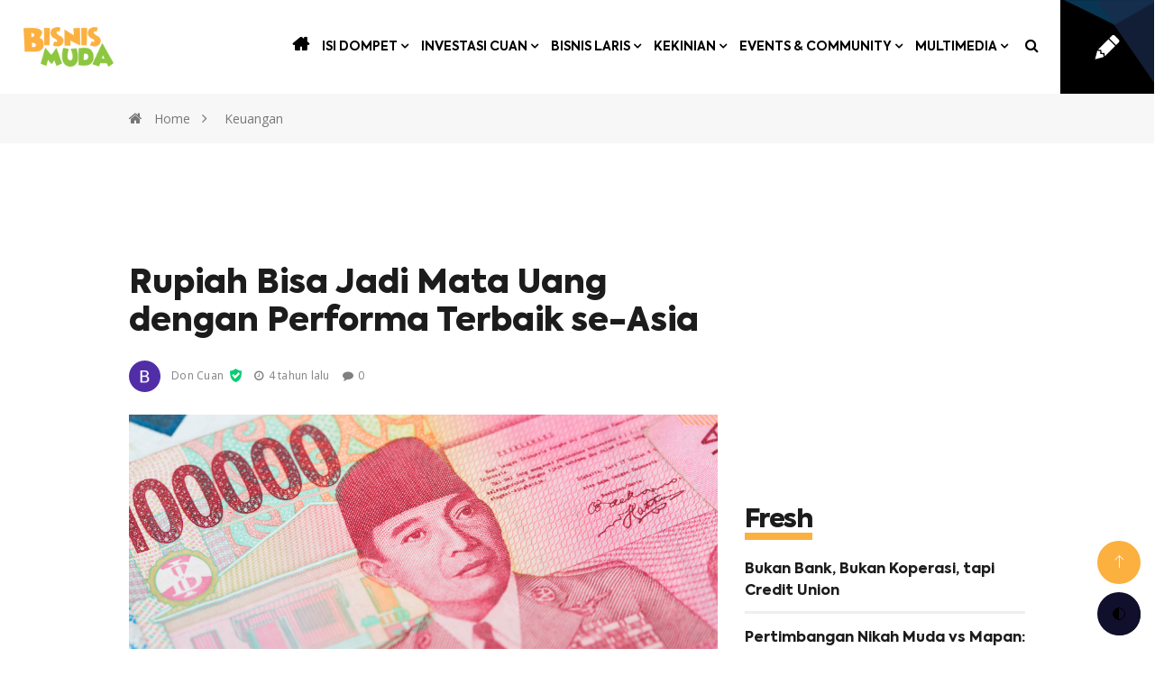

--- FILE ---
content_type: text/html; charset=UTF-8
request_url: https://bisnismuda.id/read/4684-don-cuan/rupiah-bisa-jadi-mata-uang-dengan-performa-terbaik-se-asia
body_size: 35167
content:

<!DOCTYPE html>
<html lang="id">

<head>
    <script type="6bfc24d2ca17f480e3d1279d-text/javascript">
        window.dataLayer = window.dataLayer || [];
                    dataLayer.push({"contentId":"4684","contentTitle":"Rupiah Bisa Jadi Mata Uang dengan Performa Terbaik se-Asia","contentCategory":"Isi Dompet","contentSubcategory":"Keuangan","contentAuthor":"Don Cuan","contentAuthorId":"3","contentEditor":"Divisi Konten","contentEditorId":"8","contentPubDate":"2021-10-12 10:58:38","contentUserAgent":"desktop","contentType":"article"});
            </script>
    <!-- Google Tag Manager -->
    <script type="6bfc24d2ca17f480e3d1279d-text/javascript">
        (function(w, d, s, l, i) {
            w[l] = w[l] || [];
            w[l].push({
                'gtm.start': new Date().getTime(),
                event: 'gtm.js'
            });
            var f = d.getElementsByTagName(s)[0],
                j = d.createElement(s),
                dl = l != 'dataLayer' ? '&l=' + l : '';
            j.async = true;
            j.src =
                'https://www.googletagmanager.com/gtm.js?id=' + i + dl;
            f.parentNode.insertBefore(j, f);
        })(window, document, 'script', 'dataLayer', 'GTM-5LVQXM8');
    </script>
    <!-- End Google Tag Manager -->

    <meta charset="utf-8">
            <title>Rupiah Bisa Jadi Mata Uang dengan Performa Terbaik se-Asia - Bisnis Muda</title>
                <meta name="description" content="Tahu nggak Be-emers, Rupiah Indonesia bisa menjadi mata uang dengan kinerja terbaik di Asia untuk sisa tahun 2021 ini dengan kenaikan harga komoditas yang mendorong surplus perdagangan nasional, lho!">
                <meta name="keywords" content="Rupiah, Mata Uang Rupiah, Mata Uang Rupiah Terbaik Se-Asia, Mata Uang Rupiah Terbaik di Asia, Pertumbuhan Rupiah, Performa Rupiah, Kinerja Rupiah, Keuangan, Bisnis Muda">
        <meta name="author" content=" Bisnis Muda">

            <meta property="og:title" content="Rupiah Bisa Jadi Mata Uang dengan Performa Terbaik se-Asia - Bisnis Muda" />
                <meta property="og:description" content="Tahu nggak Be-emers, Rupiah Indonesia bisa menjadi mata uang dengan kinerja terbaik di Asia untuk sisa tahun 2021 ini dengan kenaikan harga komoditas yang mendorong surplus perdagangan nasional, lho!" />
        <meta property="og:url" content="https://bisnismuda.id/read/4684-don-cuan/rupiah-bisa-jadi-mata-uang-dengan-performa-terbaik-se-asia" />
    <meta property="og:type" content="article" />
            <meta property="og:image" content="https://bisnismuda.id/assets/content/20211012110005000000RupiahBisaJadiMataUangdenganPerformaTerbaikseAsiaIllustrationWebBisnisMuda.png" />
        <meta property="fb:app_id" content="2631144937210849" />

    <meta name="twitter:card" content="summary_large_image">
    <meta name="twitter:site" content="@Bisnismudaid">
    <meta name="twitter:creator" content="@Bisnismudaid">
            <meta name="twitter:title" content="Rupiah Bisa Jadi Mata Uang dengan Performa Terbaik se-Asia - Bisnis Muda" />
                <meta name="twitter:description" content="Tahu nggak Be-emers, Rupiah Indonesia bisa menjadi mata uang dengan kinerja terbaik di Asia untuk sisa tahun 2021 ini dengan kenaikan harga komoditas yang mendorong surplus perdagangan nasional, lho!" />
                <meta name="twitter:image" content="https://bisnismuda.id/assets/content/20211012110005000000RupiahBisaJadiMataUangdenganPerformaTerbaikseAsiaIllustrationWebBisnisMuda.png" />
    
            <link rel="amphtml" href="https://bisnismuda.id/amp/read/4684-don-cuan/rupiah-bisa-jadi-mata-uang-dengan-performa-terbaik-se-asia">
    
            <link rel="alternate" type="application/rss+xml" title="RSS Feed for Bisnismuda.id" href="https://bisnismuda.id/rss/latest" />
    
    <meta http-equiv="X-UA-Compatible" content="IE=edge">
    <meta name="viewport" content="width=device-width, initial-scale=1, shrink-to-fit=no">

    <!--Favicon-->
    <link rel="apple-touch-icon" sizes="144x144" href="https://bisnismuda.id/files/frontend/favicon/apple-touch-icon.png">
    <link rel="icon" type="image/png" sizes="32x32" href="https://bisnismuda.id/files/frontend/favicon/favicon-32x32.png">
    <link rel="icon" type="image/png" sizes="16x16" href="https://bisnismuda.id/files/frontend/favicon/favicon-16x16.png">
    <link rel="manifest" href="https://bisnismuda.id/files/frontend/favicon/site.webmanifest">
    <link rel="mask-icon" href="https://bisnismuda.id/files/frontend/favicon/safari-pinned-tab.svg" color="#5bbad5">
    <meta name="msapplication-TileColor" content="#da532c">
    <meta name="theme-color" content="#ffffff">

    <!-- CSS -->
    <link rel="stylesheet" type="text/css" href="https://bisnismuda.id/files/frontend/css/components.min.css">
    <link rel="stylesheet" type="text/css" href="https://bisnismuda.id/files/frontend/css/style.css?v=16">
    <link rel="stylesheet" type="text/css" href="https://bisnismuda.id/files/frontend/css/responsive.css">

    <!-- HTML5 shim, for IE6-8 support of HTML5 elements. All other JS at the end of file. -->
    <!--[if lt IE 9]> type="text/javascript"
    <script type="text/javascript" src="js/html5shiv. type=" text/javascript"js"></script>
    <script type="text/javascript" src="js/respond.min.js"></script>
    <![endif]-->
    <script type="6bfc24d2ca17f480e3d1279d-text/javascript" src="https://bisnismuda.id/files/frontend/js/darkmode-js.min.js"></script>
    <script type="6bfc24d2ca17f480e3d1279d-text/javascript" src="https://bisnismuda.id/files/frontend/js/init.js"></script>
    <script type="6bfc24d2ca17f480e3d1279d-text/javascript" src="https://bisnismuda.id/files/backend/plugins/sweetalert2/sweetalert2.all.min.js"></script>

    <script type="6bfc24d2ca17f480e3d1279d-text/javascript" src='https://platform-api.sharethis.com/js/sharethis.js#property=5eb9f6077d4ec20012dc041b&product=inline-share-buttons&cms=sop' async='async'></script>

    <!-- Meta Pixel Code -->
    <script type="6bfc24d2ca17f480e3d1279d-text/javascript">
        ! function(f, b, e, v, n, t, s) {
            if (f.fbq) return;
            n = f.fbq = function() {
                n.callMethod ?
                    n.callMethod.apply(n, arguments) : n.queue.push(arguments)
            };
            if (!f._fbq) f._fbq = n;
            n.push = n;
            n.loaded = !0;
            n.version = '2.0';
            n.queue = [];
            t = b.createElement(e);
            t.async = !0;
            t.src = v;
            s = b.getElementsByTagName(e)[0];
            s.parentNode.insertBefore(t, s)
        }(window, document, 'script',
            'https://connect.facebook.net/en_US/fbevents.js');
        fbq('init', '2183348185511764');
        fbq('track', 'PageView');
    </script>
    <noscript><img height="1" width="1" style="display:none"
            src="https://www.facebook.com/tr?id=2183348185511764&ev=PageView&noscript=1" /></noscript>
    <!-- End Meta Pixel Code -->

    <script type="application/ld+json">
        {
            "@context": "http://schema.org",
            "@type": "WebSite",
            "url": "https://bisnismuda.id"
        }
    </script>

    <script type="application/ld+json">
        {
            "@context": "http://schema.org",
            "@type": "Organization",
            "url": "https://bisnismuda.id",
            "logo": "https://bisnismuda.id/assets/logo/Original20200423170226000000logo.png",
            "sameAs": [
                "https://www.facebook.com/bisnismudaid",
                "https://twitter.com/Bisnismudaid",
                "https://www.instagram.com/bisnis.muda.id",
                "https://www.youtube.com/channel/UCn7nrdCZrX_IZj9ZMczbyiw",
                "https://www.linkedin.com/company/bisnis-muda-academy"
            ]
        }
    </script>

            <script type="application/ld+json">
            {
                "@context": "http:\/\/schema.org",
                "@type": "NewsArticle",
                "mainEntityOfPage": {
                    "@type": "WebPage",
                    "@id": "https://bisnismuda.id/read/4684-don-cuan/rupiah-bisa-jadi-mata-uang-dengan-performa-terbaik-se-asia"
                },
                "headline": "Rupiah Bisa Jadi Mata Uang dengan Performa Terbaik se-Asia",
                "image": {
                    "@type": "ImageObject",
                    "url": "https://bisnismuda.id/assets/content/20211012110005000000RupiahBisaJadiMataUangdenganPerformaTerbaikseAsiaIllustrationWebBisnisMuda.png",
                    "height": 500,
                    "width": 750
                },
                "datePublished": "2021-10-12 10:58:38",
                "dateModified": "2021-10-12 10:58:38",
                "author": {
                    "@type": "Person",
                    "name": "Don Cuan",
                    "url": "https://bisnismuda.id/author/3"
                },
                "publisher": {
                    "@type": "Organization",
                    "name": "Bisnismuda.id",
                    "logo": {
                        "@type": "ImageObject",
                        "url": "https://bisnismuda.id/assets/logo/Original20200423170226000000logo.png",
                        "width": 268,
                        "height": 120
                    }
                },
                "description": "Tahu nggak Be-emers, Rupiah Indonesia bisa menjadi mata uang dengan kinerja terbaik di Asia untuk sisa tahun 2021 ini dengan kenaikan harga komoditas yang mendorong surplus perdagangan nasional, lho!"
            }
        </script>

        <script type="application/ld+json">
            {
                "@context": "https://schema.org",
                "@type": "BreadcrumbList",
                "itemListElement": [{
                        "@type": "ListItem",
                        "position": 1,
                        "name": "Bisnismuda",
                        "item": "https://www.bisnismuda.id/"
                    },
                    {
                        "@type": "ListItem",
                        "position": 2,
                        "name": "Keuangan",
                        "item": "https://bisnismuda.id/category/6/keuangan"
                    }
                ]
            }
        </script>
    
    <!-- Ads -->
    <link rel="preload" href="//securepubads.g.doubleclick.net/tag/js/gpt.js" as="script">
<script async src='https://securepubads.g.doubleclick.net/tag/js/gpt.js' type="6bfc24d2ca17f480e3d1279d-text/javascript"></script>


        <!-- Start GPT Tag -->
        <script type="6bfc24d2ca17f480e3d1279d-text/javascript">
            window.googletag = window.googletag || {
                cmd: []
            };

            var REFRESH_KEY = 'refresh';
            var REFRESH_VALUE = 'true';

            googletag.cmd.push(function() {
                var mapping1 = googletag.sizeMapping()
                    .addSize([1024, 0], [
                        [970, 250],
                        [970, 90],
                        [728, 90]
                    ])
                    .addSize([800, 0], [
                        [728, 90]
                    ])
                    .addSize([0, 0], [
                        [300, 250]
                    ])
                    .build();
                var mapping2 = googletag.sizeMapping()
                    .addSize([800, 0], [])
                    .addSize([0, 0], [
                        [320, 50]
                    ])
                    .build();
                googletag.defineSlot('/543654989/Bisnismuda_Article/Billboard', [
                        [970, 250],
                        [970, 90],
                        [728, 90]
                    ], 'div-gpt-ad-billboard')
                    .defineSizeMapping(mapping1)
                    .addService(googletag.pubads());
                googletag.defineSlot('/543654989/Bisnismuda_Article/MR1', [
                        [300, 250]
                    ], 'div-gpt-ad-mr1')
                    .addService(googletag.pubads());
                googletag.defineSlot('/543654989/Bisnismuda_Article/MR2', [
                        [300, 250]
                    ], 'div-gpt-ad-mr2')
                    .addService(googletag.pubads());
                googletag.defineSlot('/543654989/Bisnismuda_Article/InArticle1', [
                        [336, 280],
                        [300, 250]
                    ], 'div-gpt-ad-inarticle1')
                    .addService(googletag.pubads());
                // googletag.defineSlot('/543654989/Bisnismuda_Article/InArticle2', [
                //         [336, 280],
                //         [300, 250]
                //     ], 'div-gpt-ad-inarticle2')
                //     .addService(googletag.pubads());
                // googletag.defineSlot('/543654989/Bisnismuda_Article/Sticky', [
                //         [320, 50]
                //     ], 'div-gpt-ad-sticky')
                //     .defineSizeMapping(mapping2)
                //     .addService(googletag.pubads());
                googletag.defineSlot('/543654989/Bisnismuda_Kanal/Sticky', [320, 50], 'div-gpt-ad-sticky').addService(googletag.pubads());
                googletag.defineOutOfPageSlot('/543654989/Bisnismuda_Article/OOP', 'div-gpt-ad-oop')
                    .addService(googletag.pubads());
                googletag.defineSlot('/543654989/Bisnismuda_Article/SkyscraperLeft', [120, 600], 'div-gpt-ad-skyscraperleft').setTargeting(REFRESH_KEY, REFRESH_VALUE).addService(googletag.pubads());
                googletag.defineSlot('/543654989/Bisnismuda_Article/SkyscraperRight', [120, 600], 'div-gpt-ad-skyscraperright').setTargeting(REFRESH_KEY, REFRESH_VALUE).addService(googletag.pubads());
                googletag.defineSlot('/543654989/Bisnismuda_Article/LargeRectangle', [336, 280], 'div-gpt-ad-largerectangle').addService(googletag.pubads());

                googletag.pubads().enableSingleRequest();
                googletag.pubads().collapseEmptyDivs();
                googletag.pubads().setCentering(true);
                googletag.enableServices();
            });
        </script>
        <!-- End GPT Tag -->

    
<script type="6bfc24d2ca17f480e3d1279d-text/javascript">
    function closeAds() {
        document.getElementById("footer_sticky").style.display = "none";
    }
</script>

<style type="text/css">
    .footer_sticky {
        margin: 0 auto;
        position: fixed;
        bottom: 0px;
        width: 100%;
        background: rgb(232, 232, 232, 0.8);
        text-align: center;
        height: auto;
        z-index: 9999;
        left: 0;
        display: block;
    }

    .footer_sticky_inside {
        margin: 0 auto;
        background: none;
        z-index: 9999;
        display: block;
        position: relative;
    }

    .close_button {
        display: inline-block;
        color: white !important;
        cursor: pointer;
        position: absolute;
        background: #2E64FE;
        font-size: 8pt;
        padding: 3px 6px 3px 6px;
        height: 20px;
        right: 0;
        z-index: 9999;
        top: -20px;
    }
</style>
    <script type="6bfc24d2ca17f480e3d1279d-text/javascript">
        window._izq = window._izq || [];
        window._izq.push(["init"]);
    </script>
    <script src="https://cdn.izooto.com/scripts/8a6ecd090d79b22f21845754fcf2c3cdb79f2d4b.js" type="6bfc24d2ca17f480e3d1279d-text/javascript"></script>
</head>

<body>
    <!-- Google Tag Manager (noscript) -->
    <noscript><iframe src="https://www.googletagmanager.com/ns.html?id=GTM-5LVQXM8" height="0" width="0" style="display:none;visibility:hidden"></iframe></noscript>
    <!-- End Google Tag Manager (noscript) -->
    <div id="page">
        <!-- Header start -->
        <header id="header" class="header">
            <div class="container-fluid">
                <div class="row align-items-center justify-content-between">
                    <div class="col-2 col-lg-3 d-lg-none">
                        <a class="mobile-menu" href="#menu"><span></span></a>
                    </div>

                    <div class="col-lg-auto col-6 d-flex align-items-center px-0 px-lg-3" style="gap: 20px;">
                        <div class="logo" style="flex-shrink: 0;">
                            <a href="https://bisnismuda.id/">
                                                                    <img src="https://bisnismuda.id/assets/logo/Original20200423170226000000logo.png" alt="logo" class="img img-responsive img-fluid" style="max-height:60px">
                                                            </a>
                        </div>
                        <!-- <div class="logo">
                            <svg width="129" height="42" viewBox="0 0 129 42" fill="none" xmlns="http://www.w3.org/2000/svg">
                                <path d="M34.5647 6.03192C30.533 6.03192 27.2529 9.3392 27.2529 13.4043V28.5958C27.2529 32.6608 30.533 35.9681 34.5647 35.9681C38.5964 35.9681 41.8765 32.6608 41.8765 28.5958V13.4043C41.8765 9.3392 38.5964 6.03192 34.5647 6.03192ZM37.2235 28.5958C37.2235 30.0765 36.0333 31.2766 34.5647 31.2766C33.0961 31.2766 31.9059 30.0765 31.9059 28.5958V13.4043C31.9059 11.9235 33.0961 10.7234 34.5647 10.7234C36.0333 10.7234 37.2235 11.9235 37.2235 13.4043V28.5958Z" fill="#ED1C24" />
                                <path d="M15.953 28.5957C15.953 30.0765 14.7627 31.2766 13.2942 31.2766C11.8256 31.2766 10.6354 30.0765 10.6354 28.5957V21.7301C7.9145 22.8051 5.98242 25.4761 5.98242 28.5957C5.98242 32.6608 9.26253 35.9681 13.2942 35.9681C17.3259 35.9681 20.606 32.6608 20.606 28.5957C20.606 25.4761 18.6739 22.8051 15.953 21.7301V28.5957Z" fill="#ED1C24" />
                                <path d="M34.5647 0C30.2158 0 26.3552 2.10536 23.9294 5.36081C21.5037 2.10536 17.6431 0 13.2941 0C5.95222 0 0 6.00153 0 13.4043C0 16.2245 0.865017 18.841 2.33978 21C0.864131 23.159 0 25.7755 0 28.5957C0 35.9985 5.95222 42 13.2941 42C17.6431 42 21.5037 39.8946 23.9294 36.6392C26.3552 39.8946 30.2158 42 34.5647 42C41.9066 42 47.8588 35.9985 47.8588 28.5957V13.4043C47.8588 6.00153 41.9066 0 34.5647 0ZM21.9353 28.5957C21.9353 33.3998 18.0587 37.3085 13.2941 37.3085C8.52951 37.3085 4.65294 33.3998 4.65294 28.5957C4.65294 25.3394 6.43436 22.495 9.06571 21C6.43436 19.505 4.65294 16.6606 4.65294 13.4043C4.65294 8.60017 8.52951 4.69149 13.2941 4.69149C18.0587 4.69149 21.9353 8.60017 21.9353 13.4043C21.9353 16.6606 20.1539 19.505 17.5225 21C20.1539 22.495 21.9353 25.3394 21.9353 28.5957ZM43.2059 28.5957C43.2059 33.3998 39.3293 37.3085 34.5647 37.3085C29.8001 37.3085 25.9235 33.3998 25.9235 28.5957V13.4043C25.9235 8.60017 29.8001 4.69149 34.5647 4.69149C39.3293 4.69149 43.2059 8.60017 43.2059 13.4043V28.5957Z" fill="#ED1C24" />
                                <path d="M13.2942 6.03192C9.26253 6.03192 5.98242 9.3392 5.98242 13.4043C5.98242 16.5239 7.9145 19.1949 10.6354 20.2699V13.4043C10.6354 11.9235 11.8256 10.7234 13.2942 10.7234C14.7627 10.7234 15.953 11.9235 15.953 13.4043V20.2699C18.6739 19.1949 20.606 16.5239 20.606 13.4043C20.606 9.3392 17.3259 6.03192 13.2942 6.03192Z" fill="#ED1C24" />
                                <path d="M56.7073 13.633C56.2713 13.9869 55.7094 14.1638 55.0216 14.1638H52.6393C52.6039 14.1638 52.5738 14.1513 52.5489 14.1263C52.5241 14.1013 52.5117 14.0709 52.5117 14.0352V6.78614C52.5117 6.75039 52.5241 6.72001 52.5489 6.69499C52.5738 6.66997 52.6039 6.65746 52.6393 6.65746H54.8621C55.6208 6.65746 56.2093 6.82724 56.6276 7.16682C57.0459 7.50639 57.2551 8.0229 57.2551 8.71635C57.2551 9.4098 56.9821 9.93524 56.4362 10.2498C56.4007 10.2712 56.3972 10.2927 56.4255 10.3141C57.0495 10.6716 57.3614 11.2614 57.3614 12.0835C57.3614 12.7626 57.1434 13.2792 56.7073 13.633ZM54.0113 8.0086V9.69218C54.0113 9.72792 54.029 9.7458 54.0645 9.7458H54.8728C55.1564 9.7458 55.3797 9.66716 55.5428 9.50988C55.7059 9.3526 55.7874 9.13456 55.7874 8.85575C55.7874 8.57694 55.7076 8.34818 55.5481 8.1909C55.3886 8.03363 55.1635 7.95499 54.8728 7.95499H54.0645C54.029 7.95499 54.0113 7.97286 54.0113 8.0086ZM55.6226 12.6036C55.7821 12.4356 55.8618 12.1979 55.8618 11.8905C55.8618 11.5831 55.7821 11.3418 55.6226 11.1666C55.463 10.9915 55.2415 10.9039 54.9578 10.9039H54.0645C54.029 10.9039 54.0113 10.9218 54.0113 10.9575V12.802C54.0113 12.8377 54.029 12.8556 54.0645 12.8556H54.9578C55.2415 12.8556 55.463 12.7716 55.6226 12.6036Z" fill="black" />
                                <path d="M62.6474 11.3543L62.6368 11.7725C62.6368 11.8583 62.5943 11.9012 62.5092 11.9012H59.6908C59.6554 11.9012 59.6377 11.9191 59.6377 11.9548C59.6518 12.1192 59.666 12.2408 59.6802 12.3194C59.7156 12.5196 59.8025 12.6769 59.9408 12.7912C60.079 12.9056 60.251 12.9628 60.4566 12.9628C60.804 12.9557 61.0451 12.7948 61.1798 12.4803C61.2152 12.4088 61.2684 12.3802 61.3393 12.3945L62.4666 12.6197C62.5517 12.6411 62.5801 12.6947 62.5518 12.7805C62.3958 13.2524 62.1387 13.6152 61.7807 13.8689C61.4226 14.1227 60.9813 14.2496 60.4566 14.2496C59.8256 14.2496 59.3239 14.1049 58.9517 13.8153C58.5795 13.5258 58.3366 13.1094 58.2232 12.5661C58.1594 12.2729 58.1274 11.8261 58.1274 11.2256C58.1274 10.8825 58.1487 10.5929 58.1913 10.357C58.2693 9.81371 58.5032 9.37941 58.8932 9.05414C59.2832 8.72886 59.7759 8.56622 60.3715 8.56622C61.0167 8.56622 61.5414 8.75031 61.9455 9.11848C62.3497 9.48665 62.573 9.97099 62.6156 10.5715C62.6368 10.8074 62.6474 11.0684 62.6474 11.3543ZM59.9089 10.0353C59.7848 10.1497 59.705 10.307 59.6696 10.5072C59.6483 10.6358 59.6377 10.7717 59.6377 10.9146C59.6377 10.9504 59.6554 10.9683 59.6908 10.9683H61.0734C61.1089 10.9683 61.1266 10.9504 61.1266 10.9146C61.1266 10.7717 61.116 10.6358 61.0947 10.5072C61.0663 10.3141 60.9884 10.1586 60.8607 10.0407C60.7331 9.92273 60.5736 9.86375 60.3821 9.86375C60.1907 9.86375 60.0329 9.92095 59.9089 10.0353Z" fill="black" />
                                <path d="M66.5717 8.70565C66.6284 8.74139 66.6497 8.79858 66.6355 8.87722L66.4228 10.1104C66.4157 10.1962 66.3661 10.2212 66.2739 10.1855C66.1605 10.1569 66.0577 10.1426 65.9655 10.1426C65.8804 10.1426 65.7883 10.1533 65.689 10.1748C65.4834 10.2033 65.3096 10.3034 65.1678 10.475C65.026 10.6466 64.9551 10.8539 64.9551 11.097V14.0352C64.9551 14.0709 64.9427 14.1013 64.9179 14.1263C64.8931 14.1513 64.863 14.1639 64.8275 14.1639H63.5832C63.5477 14.1639 63.5176 14.1513 63.4928 14.1263C63.468 14.1013 63.4556 14.0709 63.4556 14.0352V8.78071C63.4556 8.74497 63.468 8.71458 63.4928 8.68956C63.5176 8.66454 63.5477 8.65203 63.5832 8.65203H64.8275C64.863 8.65203 64.8931 8.66454 64.9179 8.68956C64.9427 8.71458 64.9551 8.74497 64.9551 8.78071V9.20965C64.9551 9.23824 64.9605 9.25433 64.9711 9.2579C64.9817 9.26148 64.9941 9.25254 65.0083 9.23109C65.2565 8.79501 65.6039 8.57697 66.0506 8.57697C66.242 8.57697 66.4157 8.61986 66.5717 8.70565Z" fill="black" />
                                <path d="M67.6035 13.7993C67.2135 13.5062 67.0186 13.1201 67.0186 12.6411V12.5553C67.0186 12.5196 67.031 12.4892 67.0558 12.4642C67.0806 12.4392 67.1107 12.4267 67.1462 12.4267H68.316C68.3515 12.4267 68.3816 12.4392 68.4064 12.4642C68.4312 12.4892 68.4437 12.5196 68.4437 12.5553V12.5768C68.4437 12.7341 68.5146 12.8628 68.6564 12.9628C68.7982 13.0629 68.9719 13.113 69.1775 13.113C69.3689 13.113 69.5214 13.0683 69.6348 12.9789C69.7483 12.8896 69.805 12.777 69.805 12.6411C69.805 12.5053 69.7429 12.4016 69.6189 12.3302C69.4948 12.2587 69.2945 12.1765 69.018 12.0835C68.9046 12.0549 68.7344 11.9977 68.5075 11.9119C68.0821 11.769 67.7364 11.5759 67.4706 11.3329C67.2047 11.0898 67.0717 10.7395 67.0717 10.282C67.0717 9.76011 67.2596 9.34548 67.6354 9.03807C68.0112 8.73067 68.5075 8.57697 69.1243 8.57697C69.7412 8.57697 70.2712 8.73603 70.6505 9.05416C71.0298 9.37228 71.2195 9.79586 71.2195 10.3249C71.2195 10.4035 71.177 10.4428 71.0919 10.4428H69.9433C69.9078 10.4428 69.8777 10.4303 69.8529 10.4053C69.828 10.3803 69.8156 10.3499 69.8156 10.3142V10.282C69.8156 10.1319 69.7554 10.0068 69.6348 9.90667C69.5143 9.80658 69.3512 9.75654 69.1456 9.75654C68.9542 9.75654 68.7999 9.80301 68.683 9.89594C68.566 9.98888 68.5075 10.1033 68.5075 10.2391C68.5075 10.3892 68.5784 10.5054 68.7202 10.5876C68.862 10.6698 69.0783 10.7538 69.369 10.8396C69.4328 10.8611 69.4948 10.8807 69.555 10.8986C69.6153 10.9165 69.6703 10.9361 69.7199 10.9576C70.2021 11.122 70.5885 11.3204 70.8792 11.5527C71.1699 11.7851 71.3152 12.13 71.3152 12.5875C71.3152 13.1022 71.122 13.5062 70.7356 13.7993C70.3492 14.0924 69.8298 14.2389 69.1775 14.2389C68.5252 14.2389 67.9935 14.0924 67.6035 13.7993Z" fill="black" />
                                <path d="M75.2608 8.79678C75.5941 8.95048 75.8546 9.16495 76.0425 9.44018C76.2304 9.71541 76.3243 10.0282 76.3243 10.3785V14.0352C76.3243 14.0709 76.3119 14.1013 76.2871 14.1263C76.2623 14.1513 76.2322 14.1638 76.1967 14.1638H74.9524C74.9169 14.1638 74.8868 14.1513 74.862 14.1263C74.8372 14.1013 74.8248 14.0709 74.8248 14.0352V13.7349C74.8248 13.7135 74.8177 13.6992 74.8035 13.692C74.7893 13.6849 74.7751 13.692 74.7609 13.7135C74.4915 14.0709 74.0732 14.2496 73.506 14.2496C73.0238 14.2496 72.6215 14.1245 72.2989 13.8743C71.9763 13.6241 71.8149 13.2059 71.8149 12.6197C71.8149 11.4544 72.5382 10.8718 73.9846 10.8718H74.7716C74.807 10.8718 74.8248 10.8539 74.8248 10.8181V10.5715C74.8248 10.357 74.7627 10.1855 74.6386 10.0568C74.5146 9.9281 74.3462 9.86375 74.1335 9.86375C73.9633 9.86375 73.8215 9.90307 73.7081 9.98171C73.5946 10.0604 73.5237 10.1676 73.4954 10.3034C73.4741 10.3749 73.4244 10.4106 73.3465 10.4106L72.0596 10.3356C72.0241 10.3356 71.994 10.3249 71.9692 10.3034C71.9444 10.282 71.9355 10.2534 71.9426 10.2176C71.9851 9.72435 72.2067 9.3258 72.6073 9.02197C73.0079 8.71814 73.513 8.56622 74.1228 8.56622C74.5482 8.56622 74.9276 8.64307 75.2608 8.79678ZM74.5695 12.8985C74.7397 12.7626 74.8248 12.5839 74.8248 12.3623V11.9119C74.8248 11.8762 74.807 11.8583 74.7716 11.8583H74.176C73.9137 11.8583 73.708 11.9155 73.5591 12.0299C73.4103 12.1443 73.3358 12.3087 73.3358 12.5232C73.3358 12.709 73.3925 12.852 73.506 12.9521C73.6194 13.0522 73.7683 13.1022 73.9526 13.1022C74.1937 13.1022 74.3993 13.0343 74.5695 12.8985Z" fill="black" />
                                <path d="M79.9457 9.75118C79.9209 9.7762 79.8908 9.78871 79.8553 9.78871H79.0364C79.001 9.78871 78.9833 9.80658 78.9833 9.84233V12.2551C78.9833 12.4767 79.0276 12.6358 79.1162 12.7323C79.2048 12.8288 79.3413 12.8735 79.5256 12.8663H79.7384C79.7738 12.8663 79.8039 12.8788 79.8288 12.9039C79.8536 12.9289 79.866 12.9593 79.866 12.995V14.0352C79.866 14.121 79.8234 14.1639 79.7384 14.1639C79.6178 14.171 79.4406 14.1746 79.2066 14.1746C78.6465 14.1746 78.2299 14.0816 77.9569 13.8958C77.684 13.7099 77.5475 13.3596 77.5475 12.8449V9.84233C77.5475 9.80658 77.5297 9.78871 77.4943 9.78871H77.0051C76.9696 9.78871 76.9395 9.7762 76.9147 9.75118C76.8898 9.72616 76.8774 9.69578 76.8774 9.66003V8.78071C76.8774 8.74497 76.8898 8.71458 76.9147 8.68956C76.9395 8.66454 76.9696 8.65203 77.0051 8.65203H77.4943C77.5297 8.65203 77.5475 8.63416 77.5475 8.59841V7.36522C77.5475 7.32948 77.5599 7.29909 77.5847 7.27407C77.6095 7.24905 77.6396 7.23654 77.6751 7.23654H78.8556C78.8911 7.23654 78.9212 7.24905 78.946 7.27407C78.9709 7.29909 78.9833 7.32948 78.9833 7.36522V8.59841C78.9833 8.63416 79.001 8.65203 79.0364 8.65203H79.8553C79.8908 8.65203 79.9209 8.66454 79.9457 8.68956C79.9706 8.71458 79.983 8.74497 79.983 8.78071V9.66003C79.983 9.69578 79.9706 9.72616 79.9457 9.75118Z" fill="black" />
                                <path d="M83.5832 8.68954C83.608 8.66452 83.6381 8.65201 83.6736 8.65201H84.9179C84.9534 8.65201 84.9835 8.66452 85.0083 8.68954C85.0331 8.71456 85.0455 8.74494 85.0455 8.78069V14.0352C85.0455 14.0709 85.0331 14.1013 85.0083 14.1263C84.9835 14.1513 84.9534 14.1638 84.9179 14.1638H83.6736C83.6381 14.1638 83.608 14.1513 83.5832 14.1263C83.5584 14.1013 83.546 14.0709 83.546 14.0352V13.7671C83.546 13.7456 83.5389 13.7331 83.5247 13.7295C83.5105 13.726 83.4963 13.7313 83.4821 13.7456C83.2411 14.0745 82.8618 14.2389 82.3442 14.2389C81.8621 14.2389 81.465 14.0923 81.153 13.7992C80.8411 13.5061 80.6851 13.0736 80.6851 12.5017V8.78069C80.6851 8.74494 80.6975 8.71456 80.7223 8.68954C80.7471 8.66452 80.7772 8.65201 80.8127 8.65201H82.057C82.0925 8.65201 82.1226 8.66452 82.1474 8.68954C82.1722 8.71456 82.1846 8.74494 82.1846 8.78069V12.1478C82.1846 12.3981 82.2432 12.5946 82.3602 12.7376C82.4771 12.8806 82.642 12.9521 82.8547 12.9521C83.0674 12.9521 83.2358 12.877 83.3599 12.7269C83.4839 12.5768 83.546 12.3766 83.546 12.1264V8.78069C83.546 8.74494 83.5584 8.71456 83.5832 8.68954Z" fill="black" />
                                <path d="M92.41 13.633C91.974 13.9869 91.4121 14.1639 90.7243 14.1639H88.342C88.3066 14.1639 88.2764 14.1513 88.2516 14.1263C88.2268 14.1013 88.2144 14.0709 88.2144 14.0352V6.78615C88.2144 6.75041 88.2268 6.72002 88.2516 6.695C88.2764 6.66998 88.3066 6.65747 88.342 6.65747H90.5648C91.3234 6.65747 91.9119 6.82726 92.3303 7.16683C92.7486 7.50641 92.9577 8.02292 92.9577 8.71636C92.9577 9.40981 92.6848 9.93526 92.1388 10.2498C92.1034 10.2713 92.0998 10.2927 92.1282 10.3142C92.7521 10.6716 93.0641 11.2614 93.0641 12.0835C93.0641 12.7627 92.8461 13.2792 92.41 13.633ZM89.714 8.00862V9.69219C89.714 9.72794 89.7317 9.74581 89.7671 9.74581H90.5754C90.859 9.74581 91.0824 9.66717 91.2454 9.5099C91.4085 9.35262 91.49 9.13458 91.49 8.85577C91.49 8.57696 91.4103 8.34819 91.2508 8.19092C91.0912 8.03364 90.8661 7.955 90.5754 7.955H89.7671C89.7317 7.955 89.714 7.97288 89.714 8.00862ZM91.3252 12.6036C91.4847 12.4356 91.5645 12.1979 91.5645 11.8905C91.5645 11.5831 91.4847 11.3418 91.3252 11.1667C91.1657 10.9915 90.9441 10.9039 90.6605 10.9039H89.7671C89.7317 10.9039 89.714 10.9218 89.714 10.9576V12.802C89.714 12.8377 89.7317 12.8556 89.7671 12.8556H90.6605C90.9441 12.8556 91.1657 12.7716 91.3252 12.6036Z" fill="black" />
                                <path d="M98.3501 11.3543L98.3394 11.7725C98.3394 11.8583 98.2969 11.9012 98.2118 11.9012H95.3934C95.358 11.9012 95.3403 11.9191 95.3403 11.9548C95.3545 12.1192 95.3687 12.2408 95.3828 12.3194C95.4183 12.5196 95.5051 12.6769 95.6434 12.7912C95.7817 12.9056 95.9536 12.9628 96.1592 12.9628C96.5066 12.9557 96.7477 12.7948 96.8824 12.4803C96.9179 12.4088 96.971 12.3802 97.0419 12.3945L98.1693 12.6197C98.2544 12.6411 98.2827 12.6947 98.2544 12.7805C98.0984 13.2524 97.8413 13.6152 97.4833 13.8689C97.1252 14.1227 96.6839 14.2496 96.1592 14.2496C95.5282 14.2496 95.0265 14.1049 94.6543 13.8153C94.2821 13.5258 94.0392 13.1094 93.9258 12.5661C93.862 12.2729 93.8301 11.8261 93.8301 11.2256C93.8301 10.8825 93.8513 10.5929 93.8939 10.357C93.9719 9.81371 94.2058 9.37941 94.5958 9.05414C94.9858 8.72886 95.4785 8.56622 96.0741 8.56622C96.7193 8.56622 97.244 8.75031 97.6482 9.11848C98.0523 9.48665 98.2756 9.97099 98.3181 10.5715C98.3394 10.8074 98.3501 11.0684 98.3501 11.3543ZM95.6115 10.0353C95.4874 10.1497 95.4076 10.307 95.3722 10.5072C95.3509 10.6358 95.3403 10.7717 95.3403 10.9146C95.3403 10.9504 95.358 10.9683 95.3934 10.9683H96.776C96.8115 10.9683 96.8292 10.9504 96.8292 10.9146C96.8292 10.7717 96.8186 10.6358 96.7973 10.5072C96.769 10.3141 96.691 10.1586 96.5633 10.0407C96.4357 9.92273 96.2762 9.86375 96.0848 9.86375C95.8933 9.86375 95.7355 9.92095 95.6115 10.0353Z" fill="black" />
                                <path d="M102.275 8.70565C102.332 8.74139 102.353 8.79858 102.339 8.87722L102.126 10.1104C102.119 10.1962 102.069 10.2212 101.977 10.1855C101.864 10.1569 101.761 10.1426 101.669 10.1426C101.584 10.1426 101.491 10.1533 101.392 10.1748C101.187 10.2033 101.013 10.3034 100.871 10.475C100.729 10.6466 100.658 10.8539 100.658 11.097V14.0352C100.658 14.0709 100.646 14.1013 100.621 14.1263C100.596 14.1513 100.566 14.1639 100.531 14.1639H99.2864C99.2509 14.1639 99.2208 14.1513 99.196 14.1263C99.1711 14.1013 99.1587 14.0709 99.1587 14.0352V8.78071C99.1587 8.74497 99.1711 8.71458 99.196 8.68956C99.2208 8.66454 99.2509 8.65203 99.2864 8.65203H100.531C100.566 8.65203 100.596 8.66454 100.621 8.68956C100.646 8.71458 100.658 8.74497 100.658 8.78071V9.20965C100.658 9.23824 100.664 9.25433 100.674 9.2579C100.685 9.26148 100.697 9.25254 100.711 9.23109C100.96 8.79501 101.307 8.57697 101.754 8.57697C101.945 8.57697 102.119 8.61986 102.275 8.70565Z" fill="black" />
                                <path d="M105.767 6.695C105.792 6.66998 105.822 6.65747 105.858 6.65747H107.102C107.137 6.65747 107.167 6.66998 107.192 6.695C107.217 6.72002 107.23 6.75041 107.23 6.78615V14.0352C107.23 14.0709 107.217 14.1013 107.192 14.1263C107.167 14.1513 107.137 14.1639 107.102 14.1639H105.858C105.822 14.1639 105.792 14.1513 105.767 14.1263C105.742 14.1013 105.73 14.0709 105.73 14.0352V13.7993C105.73 13.7778 105.723 13.7635 105.709 13.7564C105.694 13.7492 105.68 13.7564 105.666 13.7778C105.404 14.0924 105.028 14.2496 104.539 14.2496C103.674 14.2496 103.117 13.6813 102.869 12.5446C102.798 12.1872 102.763 11.7904 102.763 11.3543C102.763 10.9683 102.795 10.593 102.858 10.2284C103.078 9.12028 103.645 8.56624 104.56 8.56624C104.808 8.56624 105.021 8.60019 105.198 8.66811C105.375 8.73602 105.531 8.85219 105.666 9.01662C105.68 9.03807 105.694 9.04522 105.709 9.03807C105.723 9.03092 105.73 9.01662 105.73 8.99517V6.78615C105.73 6.75041 105.742 6.72002 105.767 6.695ZM105.719 11.3972C105.719 11.0183 105.691 10.7038 105.634 10.4536C105.542 10.0604 105.333 9.86377 105.007 9.86377C104.844 9.86377 104.709 9.91381 104.603 10.0139C104.496 10.114 104.418 10.257 104.369 10.4428C104.305 10.6502 104.273 10.9683 104.273 11.3972C104.273 11.8262 104.298 12.1121 104.347 12.3194C104.44 12.7412 104.659 12.9521 105.007 12.9521C105.326 12.9521 105.539 12.7448 105.645 12.3302C105.694 12.1228 105.719 11.8119 105.719 11.3972Z" fill="black" />
                                <path d="M111.409 8.79678C111.742 8.95048 112.003 9.16495 112.191 9.44018C112.379 9.71541 112.473 10.0282 112.473 10.3785V14.0352C112.473 14.0709 112.46 14.1013 112.436 14.1263C112.411 14.1513 112.381 14.1638 112.345 14.1638H111.101C111.065 14.1638 111.035 14.1513 111.01 14.1263C110.986 14.1013 110.973 14.0709 110.973 14.0352V13.7349C110.973 13.7135 110.966 13.6992 110.952 13.692C110.938 13.6849 110.924 13.692 110.909 13.7135C110.64 14.0709 110.222 14.2496 109.654 14.2496C109.172 14.2496 108.77 14.1245 108.447 13.8743C108.125 13.6241 107.963 13.2059 107.963 12.6197C107.963 11.4544 108.687 10.8718 110.133 10.8718H110.92C110.955 10.8718 110.973 10.8539 110.973 10.8181V10.5715C110.973 10.357 110.911 10.1855 110.787 10.0568C110.663 9.9281 110.495 9.86375 110.282 9.86375C110.112 9.86375 109.97 9.90307 109.856 9.98171C109.743 10.0604 109.672 10.1676 109.644 10.3034C109.622 10.3749 109.573 10.4106 109.495 10.4106L108.208 10.3356C108.173 10.3356 108.142 10.3249 108.118 10.3034C108.093 10.282 108.084 10.2534 108.091 10.2176C108.134 9.72435 108.355 9.3258 108.756 9.02197C109.156 8.71814 109.661 8.56622 110.271 8.56622C110.697 8.56622 111.076 8.64307 111.409 8.79678ZM110.718 12.8985C110.888 12.7626 110.973 12.5839 110.973 12.3623V11.9119C110.973 11.8762 110.955 11.8583 110.92 11.8583H110.324C110.062 11.8583 109.856 11.9155 109.708 12.0299C109.559 12.1443 109.484 12.3087 109.484 12.5232C109.484 12.709 109.541 12.852 109.654 12.9521C109.768 13.0522 109.917 13.1022 110.101 13.1022C110.342 13.1022 110.548 13.0343 110.718 12.8985Z" fill="black" />
                                <path d="M116.222 8.68954C116.247 8.66452 116.277 8.65201 116.312 8.65201H117.557C117.592 8.65201 117.622 8.66452 117.647 8.68954C117.672 8.71456 117.684 8.74494 117.684 8.78069V14.0352C117.684 14.0709 117.672 14.1013 117.647 14.1263C117.622 14.1513 117.592 14.1638 117.557 14.1638H116.312C116.277 14.1638 116.247 14.1513 116.222 14.1263C116.197 14.1013 116.185 14.0709 116.185 14.0352V13.7671C116.185 13.7456 116.178 13.7331 116.163 13.7295C116.149 13.726 116.135 13.7313 116.121 13.7456C115.88 14.0745 115.5 14.2389 114.983 14.2389C114.501 14.2389 114.104 14.0923 113.792 13.7992C113.48 13.5061 113.324 13.0736 113.324 12.5017V8.78069C113.324 8.74494 113.336 8.71456 113.361 8.68954C113.386 8.66452 113.416 8.65201 113.451 8.65201H114.696C114.731 8.65201 114.761 8.66452 114.786 8.68954C114.811 8.71456 114.823 8.74494 114.823 8.78069V12.1478C114.823 12.3981 114.882 12.5946 114.999 12.7376C115.116 12.8806 115.281 12.9521 115.493 12.9521C115.706 12.9521 115.874 12.877 115.999 12.7269C116.123 12.5768 116.185 12.3766 116.185 12.1264V8.78069C116.185 8.74494 116.197 8.71456 116.222 8.68954Z" fill="black" />
                                <path d="M118.657 14.1263C118.633 14.1013 118.62 14.0709 118.62 14.0352V6.78615C118.62 6.75041 118.633 6.72002 118.657 6.695C118.682 6.66998 118.712 6.65747 118.748 6.65747H119.992C120.028 6.65747 120.058 6.66998 120.082 6.695C120.107 6.72002 120.12 6.75041 120.12 6.78615V14.0352C120.12 14.0709 120.107 14.1013 120.082 14.1263C120.058 14.1513 120.028 14.1639 119.992 14.1639H118.748C118.712 14.1639 118.682 14.1513 118.657 14.1263Z" fill="black" />
                                <path d="M124.278 8.79678C124.611 8.95048 124.872 9.16495 125.06 9.44018C125.247 9.71541 125.341 10.0282 125.341 10.3785V14.0352C125.341 14.0709 125.329 14.1013 125.304 14.1263C125.279 14.1513 125.249 14.1638 125.214 14.1638H123.969C123.934 14.1638 123.904 14.1513 123.879 14.1263C123.854 14.1013 123.842 14.0709 123.842 14.0352V13.7349C123.842 13.7135 123.835 13.6992 123.821 13.692C123.806 13.6849 123.792 13.692 123.778 13.7135C123.509 14.0709 123.09 14.2496 122.523 14.2496C122.041 14.2496 121.639 14.1245 121.316 13.8743C120.993 13.6241 120.832 13.2059 120.832 12.6197C120.832 11.4544 121.555 10.8718 123.002 10.8718H123.789C123.824 10.8718 123.842 10.8539 123.842 10.8181V10.5715C123.842 10.357 123.78 10.1855 123.656 10.0568C123.532 9.9281 123.363 9.86375 123.151 9.86375C122.98 9.86375 122.839 9.90307 122.725 9.98171C122.612 10.0604 122.541 10.1676 122.512 10.3034C122.491 10.3749 122.441 10.4106 122.363 10.4106L121.077 10.3356C121.041 10.3356 121.011 10.3249 120.986 10.3034C120.961 10.282 120.953 10.2534 120.96 10.2176C121.002 9.72435 121.224 9.3258 121.624 9.02197C122.025 8.71814 122.53 8.56622 123.14 8.56622C123.565 8.56622 123.945 8.64307 124.278 8.79678ZM123.587 12.8985C123.757 12.7626 123.842 12.5839 123.842 12.3623V11.9119C123.842 11.8762 123.824 11.8583 123.789 11.8583H123.193C122.931 11.8583 122.725 11.9155 122.576 12.0299C122.427 12.1443 122.353 12.3087 122.353 12.5232C122.353 12.709 122.41 12.852 122.523 12.9521C122.636 13.0522 122.785 13.1022 122.97 13.1022C123.211 13.1022 123.416 13.0343 123.587 12.8985Z" fill="black" />
                                <path d="M128.963 9.75118C128.938 9.7762 128.908 9.78871 128.872 9.78871H128.053C128.018 9.78871 128 9.80658 128 9.84233V12.2551C128 12.4767 128.045 12.6358 128.133 12.7323C128.222 12.8288 128.358 12.8735 128.543 12.8663H128.755C128.791 12.8663 128.821 12.8788 128.846 12.9039C128.871 12.9289 128.883 12.9593 128.883 12.995V14.0352C128.883 14.121 128.84 14.1639 128.755 14.1639C128.635 14.171 128.458 14.1746 128.224 14.1746C127.664 14.1746 127.247 14.0816 126.974 13.8958C126.701 13.7099 126.565 13.3596 126.565 12.8449V9.84233C126.565 9.80658 126.547 9.78871 126.511 9.78871H126.022C125.987 9.78871 125.957 9.7762 125.932 9.75118C125.907 9.72616 125.895 9.69578 125.895 9.66003V8.78071C125.895 8.74497 125.907 8.71458 125.932 8.68956C125.957 8.66454 125.987 8.65203 126.022 8.65203H126.511C126.547 8.65203 126.565 8.63416 126.565 8.59841V7.36522C126.565 7.32948 126.577 7.29909 126.602 7.27407C126.627 7.24905 126.657 7.23654 126.692 7.23654H127.873C127.908 7.23654 127.938 7.24905 127.963 7.27407C127.988 7.29909 128 7.32948 128 7.36522V8.59841C128 8.63416 128.018 8.65203 128.053 8.65203H128.872C128.908 8.65203 128.938 8.66454 128.963 8.68956C128.988 8.71458 129 8.74497 129 8.78071V9.66003C129 9.69578 128.988 9.72616 128.963 9.75118Z" fill="black" />
                                <path d="M55.8618 24.78L54.7877 21.8204C54.7735 21.7918 54.7558 21.7775 54.7345 21.7775H54.0645C54.029 21.7775 54.0113 21.7953 54.0113 21.8311V24.7586C54.0113 24.7943 53.9989 24.8247 53.9741 24.8497C53.9493 24.8747 53.9191 24.8873 53.8837 24.8873H52.6393C52.6039 24.8873 52.5738 24.8747 52.5489 24.8497C52.5241 24.8247 52.5117 24.7943 52.5117 24.7586V17.5096C52.5117 17.4738 52.5241 17.4434 52.5489 17.4184C52.5738 17.3934 52.6039 17.3809 52.6393 17.3809H55.2344C55.6527 17.3809 56.0249 17.4756 56.351 17.665C56.6772 17.8545 56.9289 18.1208 57.1062 18.4639C57.2834 18.8071 57.372 19.2003 57.372 19.6435C57.372 20.0867 57.2728 20.4978 57.0743 20.8338C56.8757 21.1698 56.5957 21.42 56.2341 21.5844C56.1986 21.5987 56.188 21.6238 56.2022 21.6595L57.4146 24.7371C57.4217 24.7514 57.4252 24.7693 57.4252 24.7907C57.4252 24.8551 57.3862 24.8873 57.3083 24.8873H56.0107C55.9327 24.8873 55.8831 24.8515 55.8618 24.78ZM54.0113 18.732V20.5657C54.0113 20.6015 54.029 20.6193 54.0645 20.6193H54.9897C55.2521 20.6193 55.4648 20.5318 55.6279 20.3566C55.791 20.1815 55.8725 19.9473 55.8725 19.6542C55.8725 19.3611 55.791 19.1163 55.6279 18.9411C55.4648 18.766 55.2521 18.6784 54.9897 18.6784H54.0645C54.029 18.6784 54.0113 18.6963 54.0113 18.732Z" fill="black" />
                                <path d="M61.4243 19.5202C61.7576 19.6739 62.0181 19.8884 62.206 20.1636C62.3939 20.4388 62.4879 20.7516 62.4879 21.1019V24.7586C62.4879 24.7943 62.4755 24.8247 62.4507 24.8497C62.4258 24.8747 62.3957 24.8872 62.3603 24.8872H61.1159C61.0805 24.8872 61.0503 24.8747 61.0255 24.8497C61.0007 24.8247 60.9883 24.7943 60.9883 24.7586V24.4583C60.9883 24.4369 60.9812 24.4226 60.967 24.4154C60.9528 24.4083 60.9387 24.4154 60.9245 24.4369C60.655 24.7943 60.2368 24.973 59.6695 24.973C59.1874 24.973 58.785 24.8479 58.4624 24.5977C58.1398 24.3475 57.9785 23.9293 57.9785 23.3431C57.9785 22.1778 58.7017 21.5952 60.1481 21.5952H60.9351C60.9706 21.5952 60.9883 21.5773 60.9883 21.5415V21.2949C60.9883 21.0804 60.9263 20.9089 60.8022 20.7802C60.6781 20.6515 60.5097 20.5872 60.297 20.5872C60.1268 20.5872 59.985 20.6265 59.8716 20.7051C59.7581 20.7838 59.6872 20.891 59.6589 21.0268C59.6376 21.0983 59.588 21.1341 59.51 21.1341L58.2231 21.059C58.1877 21.059 58.1575 21.0483 58.1327 21.0268C58.1079 21.0054 58.099 20.9768 58.1061 20.941C58.1487 20.4478 58.3702 20.0492 58.7708 19.7454C59.1714 19.4415 59.6766 19.2896 60.2864 19.2896C60.7118 19.2896 61.0911 19.3665 61.4243 19.5202ZM60.7331 23.6219C60.9032 23.4861 60.9883 23.3073 60.9883 23.0857V22.6353C60.9883 22.5996 60.9706 22.5817 60.9351 22.5817H60.3395C60.0772 22.5817 59.8716 22.6389 59.7227 22.7533C59.5738 22.8677 59.4993 23.0321 59.4993 23.2466C59.4993 23.4324 59.5561 23.5754 59.6695 23.6755C59.783 23.7756 59.9318 23.8256 60.1162 23.8256C60.3572 23.8256 60.5629 23.7577 60.7331 23.6219Z" fill="black" />
                                <path d="M63.4186 24.8497C63.3937 24.8247 63.3813 24.7943 63.3813 24.7586V17.5096C63.3813 17.4738 63.3937 17.4434 63.4186 17.4184C63.4434 17.3934 63.4735 17.3809 63.509 17.3809H64.7533C64.7887 17.3809 64.8189 17.3934 64.8437 17.4184C64.8685 17.4434 64.8809 17.4738 64.8809 17.5096V21.0912C64.8809 21.1126 64.888 21.1269 64.9022 21.1341C64.9163 21.1412 64.9306 21.1341 64.9447 21.1126L66.1359 19.4505C66.1713 19.4004 66.2209 19.3754 66.2848 19.3754H67.6355C67.7064 19.3754 67.7418 19.4004 67.7418 19.4505C67.7418 19.4719 67.7312 19.5005 67.7099 19.5363L66.4549 21.2949C66.4407 21.3164 66.4407 21.3414 66.4549 21.37L67.9013 24.7371C67.9084 24.7514 67.912 24.7729 67.912 24.8015C67.912 24.8587 67.8765 24.8873 67.8056 24.8873H66.4975C66.4195 24.8873 66.3699 24.8515 66.3486 24.78L65.4871 22.4745C65.48 22.453 65.4694 22.4423 65.4552 22.4423C65.441 22.4423 65.4269 22.4495 65.4127 22.4638L64.9022 23.1715C64.888 23.2001 64.8809 23.2216 64.8809 23.2359V24.7586C64.8809 24.7943 64.8685 24.8247 64.8437 24.8497C64.8189 24.8747 64.7887 24.8873 64.7533 24.8873H63.509C63.4735 24.8873 63.4434 24.8747 63.4186 24.8497Z" fill="black" />
                                <path d="M68.5394 26.9837C68.5252 26.9586 68.5182 26.9283 68.5182 26.8925V25.906C68.5182 25.8202 68.5571 25.7773 68.6351 25.7773C69.0393 25.7701 69.3282 25.7112 69.5019 25.6003C69.6757 25.4895 69.7873 25.2626 69.8369 24.9194L69.8263 24.8551L68.2948 19.5148L68.2842 19.4719C68.2842 19.4004 68.3232 19.3647 68.4012 19.3647H69.7412C69.8192 19.3647 69.8653 19.404 69.8795 19.4826L70.5708 22.8176C70.5779 22.8462 70.5885 22.8605 70.6027 22.8605C70.6169 22.8605 70.6275 22.8462 70.6346 22.8176L71.3259 19.4826C71.3401 19.404 71.3861 19.3647 71.4641 19.3647L72.7829 19.3754C72.8255 19.3754 72.8556 19.3879 72.8733 19.4129C72.8911 19.438 72.8964 19.4719 72.8893 19.5148L71.2621 25.091C71.1061 25.6129 70.9412 26.0043 70.7675 26.2652C70.5938 26.5261 70.3474 26.7174 70.0284 26.8389C69.7093 26.9604 69.252 27.0212 68.6564 27.0212H68.5926C68.5713 27.0212 68.5536 27.0087 68.5394 26.9837Z" fill="black" />
                                <path d="M76.5371 19.5202C76.8704 19.6739 77.1309 19.8884 77.3188 20.1636C77.5067 20.4388 77.6007 20.7516 77.6007 21.1019V24.7586C77.6007 24.7943 77.5883 24.8247 77.5634 24.8497C77.5386 24.8747 77.5085 24.8872 77.473 24.8872H76.2287C76.1933 24.8872 76.1631 24.8747 76.1383 24.8497C76.1135 24.8247 76.1011 24.7943 76.1011 24.7586V24.4583C76.1011 24.4369 76.094 24.4226 76.0798 24.4154C76.0656 24.4083 76.0514 24.4154 76.0373 24.4369C75.7678 24.7943 75.3495 24.973 74.7823 24.973C74.3002 24.973 73.8978 24.8479 73.5752 24.5977C73.2526 24.3475 73.0913 23.9293 73.0913 23.3431C73.0913 22.1778 73.8145 21.5952 75.2609 21.5952H76.0479C76.0834 21.5952 76.1011 21.5773 76.1011 21.5415V21.2949C76.1011 21.0804 76.039 20.9089 75.915 20.7802C75.7909 20.6515 75.6225 20.5872 75.4098 20.5872C75.2396 20.5872 75.0978 20.6265 74.9844 20.7051C74.8709 20.7838 74.8 20.891 74.7717 21.0268C74.7504 21.0983 74.7008 21.1341 74.6228 21.1341L73.3359 21.059C73.3004 21.059 73.2703 21.0483 73.2455 21.0268C73.2207 21.0054 73.2118 20.9768 73.2189 20.941C73.2615 20.4478 73.483 20.0492 73.8836 19.7454C74.2842 19.4415 74.7894 19.2896 75.3992 19.2896C75.8246 19.2896 76.2039 19.3665 76.5371 19.5202ZM75.8459 23.6219C76.016 23.4861 76.1011 23.3073 76.1011 23.0857V22.6353C76.1011 22.5996 76.0834 22.5817 76.0479 22.5817H75.4523C75.19 22.5817 74.9844 22.6389 74.8355 22.7533C74.6866 22.8677 74.6121 23.0321 74.6121 23.2466C74.6121 23.4324 74.6689 23.5754 74.7823 23.6755C74.8958 23.7756 75.0446 23.8256 75.229 23.8256C75.47 23.8256 75.6757 23.7577 75.8459 23.6219Z" fill="black" />
                                <path d="M81.2221 20.4746C81.1973 20.4996 81.1672 20.5121 81.1317 20.5121H80.3128C80.2774 20.5121 80.2596 20.53 80.2596 20.5657V22.9785C80.2596 23.2001 80.3039 23.3592 80.3926 23.4557C80.4812 23.5522 80.6177 23.5969 80.802 23.5897H81.0147C81.0502 23.5897 81.0803 23.6022 81.1051 23.6272C81.1299 23.6523 81.1423 23.6827 81.1423 23.7184V24.7586C81.1423 24.8444 81.0998 24.8873 81.0147 24.8873C80.8942 24.8944 80.7169 24.898 80.483 24.898C79.9228 24.898 79.5063 24.805 79.2333 24.6192C78.9603 24.4333 78.8238 24.083 78.8238 23.5683V20.5657C78.8238 20.53 78.8061 20.5121 78.7707 20.5121H78.2815C78.246 20.5121 78.2159 20.4996 78.1911 20.4746C78.1663 20.4495 78.1538 20.4192 78.1538 20.3834V19.5041C78.1538 19.4684 78.1663 19.438 78.1911 19.413C78.2159 19.3879 78.246 19.3754 78.2815 19.3754H78.7707C78.8061 19.3754 78.8238 19.3575 78.8238 19.3218V18.0886C78.8238 18.0529 78.8362 18.0225 78.8611 17.9975C78.8859 17.9724 78.916 17.9599 78.9515 17.9599H80.132C80.1675 17.9599 80.1976 17.9724 80.2224 17.9975C80.2472 18.0225 80.2596 18.0529 80.2596 18.0886V19.3218C80.2596 19.3575 80.2774 19.3754 80.3128 19.3754H81.1317C81.1672 19.3754 81.1973 19.3879 81.2221 19.413C81.2469 19.438 81.2593 19.4684 81.2593 19.5041V20.3834C81.2593 20.4192 81.2469 20.4495 81.2221 20.4746Z" fill="black" />
                                <path d="M85.1622 24.7103C84.7935 24.5352 84.5081 24.2885 84.3061 23.9704C84.104 23.6523 84.0029 23.2859 84.0029 22.8713V22.5925C84.0029 22.5567 84.0154 22.5263 84.0402 22.5013C84.065 22.4763 84.0951 22.4638 84.1306 22.4638H85.3536C85.3891 22.4638 85.4192 22.4763 85.444 22.5013C85.4689 22.5263 85.4813 22.5567 85.4813 22.5925V22.7962C85.4813 23.0464 85.5734 23.2555 85.7578 23.4235C85.9421 23.5915 86.1903 23.6755 86.5022 23.6755C86.7788 23.6755 86.9897 23.604 87.1351 23.461C87.2804 23.3181 87.3531 23.1358 87.3531 22.9142C87.3531 22.7497 87.307 22.6085 87.2148 22.4906C87.1226 22.3726 86.9933 22.2618 86.8266 22.1582C86.66 22.0545 86.403 21.9133 86.0556 21.7346C85.6301 21.5201 85.2827 21.3199 85.0133 21.1341C84.7439 20.9482 84.5134 20.7087 84.322 20.4156C84.1306 20.1225 84.0349 19.7686 84.0349 19.354C84.0349 18.9393 84.1323 18.5765 84.3273 18.2656C84.5223 17.9546 84.7971 17.7151 85.1516 17.5471C85.5061 17.3791 85.9102 17.2951 86.364 17.2951C86.8178 17.2951 87.2609 17.3862 87.6296 17.5685C87.9983 17.7508 88.2854 18.0064 88.491 18.3353C88.6967 18.6641 88.7995 19.043 88.7995 19.4719V19.6864C88.7995 19.7222 88.7871 19.7525 88.7622 19.7776C88.7374 19.8026 88.7073 19.8151 88.6718 19.8151H87.4488C87.4134 19.8151 87.3832 19.8026 87.3584 19.7776C87.3336 19.7525 87.3212 19.7222 87.3212 19.6864V19.4934C87.3212 19.236 87.2326 19.0216 87.0553 18.85C86.878 18.6784 86.637 18.5926 86.3321 18.5926C86.0768 18.5926 85.8765 18.6587 85.7312 18.791C85.5858 18.9233 85.5131 19.1073 85.5131 19.3433C85.5131 19.5077 85.5557 19.6507 85.6408 19.7722C85.7258 19.8937 85.8571 20.0099 86.0343 20.1207C86.2116 20.2315 86.481 20.3763 86.8426 20.555L87.0659 20.6837C87.4771 20.9125 87.798 21.1108 88.0284 21.2788C88.2589 21.4468 88.4521 21.6595 88.6081 21.9169C88.764 22.1742 88.842 22.4852 88.842 22.8498C88.842 23.5004 88.624 24.0169 88.1879 24.3993C87.7519 24.7818 87.1723 24.973 86.4491 24.973C85.9598 24.973 85.5309 24.8855 85.1622 24.7103Z" fill="black" />
                                <path d="M94.0854 22.0777L94.0748 22.4959C94.0748 22.5817 94.0323 22.6246 93.9472 22.6246H91.1288C91.0934 22.6246 91.0756 22.6425 91.0756 22.6782C91.0898 22.8426 91.104 22.9642 91.1182 23.0428C91.1536 23.243 91.2405 23.4003 91.3787 23.5146C91.517 23.629 91.6889 23.6862 91.8945 23.6862C92.242 23.6791 92.483 23.5182 92.6178 23.2037C92.6532 23.1322 92.7064 23.1036 92.7773 23.1179L93.9046 23.3431C93.9897 23.3645 94.0181 23.4181 93.9897 23.5039C93.8337 23.9758 93.5767 24.3386 93.2186 24.5924C92.8606 24.8461 92.4192 24.973 91.8945 24.973C91.2635 24.973 90.7619 24.8283 90.3896 24.5387C90.0174 24.2492 89.7746 23.8328 89.6612 23.2895C89.5973 22.9963 89.5654 22.5495 89.5654 21.949C89.5654 21.6059 89.5867 21.3163 89.6292 21.0804C89.7072 20.5371 89.9412 20.1028 90.3312 19.7775C90.7211 19.4523 91.2139 19.2896 91.8095 19.2896C92.4547 19.2896 92.9794 19.4737 93.3835 19.8419C93.7877 20.2101 94.011 20.6944 94.0535 21.2949C94.0748 21.5308 94.0854 21.7918 94.0854 22.0777ZM91.3469 20.7587C91.2228 20.8731 91.143 21.0304 91.1075 21.2306C91.0863 21.3592 91.0756 21.4951 91.0756 21.6381C91.0756 21.6738 91.0934 21.6917 91.1288 21.6917H92.5114C92.5468 21.6917 92.5646 21.6738 92.5646 21.6381C92.5646 21.4951 92.5539 21.3592 92.5327 21.2306C92.5043 21.0375 92.4263 20.8821 92.2987 20.7641C92.1711 20.6461 92.0115 20.5872 91.8201 20.5872C91.6287 20.5872 91.4709 20.6444 91.3469 20.7587Z" fill="black" />
                                <path d="M93.7983 26.9462V25.9167C93.7983 25.8238 93.8444 25.7845 93.9366 25.7987C94.3053 25.8059 94.5623 25.738 94.7077 25.595C94.853 25.452 94.9257 25.2197 94.9257 24.898L94.9151 19.5041C94.9151 19.4684 94.9275 19.438 94.9523 19.413C94.9771 19.3879 95.0072 19.3754 95.0427 19.3754H96.287C96.3225 19.3754 96.3526 19.3879 96.3774 19.413C96.4022 19.438 96.4146 19.4684 96.4146 19.5041V24.8873C96.4146 25.4377 96.3526 25.8684 96.2285 26.1794C96.1045 26.4904 95.8634 26.7192 95.5053 26.8657C95.1473 27.0123 94.6208 27.082 93.926 27.0748C93.8409 27.0748 93.7983 27.0319 93.7983 26.9462ZM95.0693 18.5122C94.9098 18.3513 94.83 18.1494 94.83 17.9063C94.83 17.6633 94.908 17.4524 95.064 17.2951C95.2199 17.1378 95.422 17.0592 95.6702 17.0592C95.9183 17.0592 96.1186 17.1378 96.2711 17.2951C96.4235 17.4524 96.4997 17.6561 96.4997 17.9063C96.4997 18.1565 96.4217 18.3513 96.2658 18.5122C96.1098 18.673 95.9112 18.7535 95.6702 18.7535C95.4291 18.7535 95.2288 18.673 95.0693 18.5122Z" fill="black" />
                                <path d="M100.615 19.5202C100.949 19.6739 101.209 19.8884 101.397 20.1636C101.585 20.4388 101.679 20.7516 101.679 21.1019V24.7586C101.679 24.7943 101.666 24.8247 101.642 24.8497C101.617 24.8747 101.587 24.8872 101.551 24.8872H100.307C100.271 24.8872 100.241 24.8747 100.216 24.8497C100.192 24.8247 100.179 24.7943 100.179 24.7586V24.4583C100.179 24.4369 100.172 24.4226 100.158 24.4154C100.144 24.4083 100.13 24.4154 100.115 24.4369C99.846 24.7943 99.4277 24.973 98.8605 24.973C98.3783 24.973 97.9759 24.8479 97.6533 24.5977C97.3307 24.3475 97.1694 23.9293 97.1694 23.3431C97.1694 22.1778 97.8926 21.5952 99.339 21.5952H100.126C100.162 21.5952 100.179 21.5773 100.179 21.5415V21.2949C100.179 21.0804 100.117 20.9089 99.9931 20.7802C99.8691 20.6515 99.7006 20.5872 99.4879 20.5872C99.3178 20.5872 99.176 20.6265 99.0625 20.7051C98.9491 20.7838 98.8782 20.891 98.8498 21.0268C98.8285 21.0983 98.7789 21.1341 98.7009 21.1341L97.4141 21.059C97.3786 21.059 97.3485 21.0483 97.3237 21.0268C97.2989 21.0054 97.29 20.9768 97.2971 20.941C97.3396 20.4478 97.5612 20.0492 97.9618 19.7454C98.3624 19.4415 98.8675 19.2896 99.4773 19.2896C99.9027 19.2896 100.282 19.3665 100.615 19.5202ZM99.924 23.6219C100.094 23.4861 100.179 23.3073 100.179 23.0857V22.6353C100.179 22.5996 100.162 22.5817 100.126 22.5817H99.5305C99.2681 22.5817 99.0625 22.6389 98.9136 22.7533C98.7647 22.8677 98.6903 23.0321 98.6903 23.2466C98.6903 23.4324 98.747 23.5754 98.8605 23.6755C98.9739 23.7756 99.1228 23.8256 99.3071 23.8256C99.5482 23.8256 99.7538 23.7577 99.924 23.6219Z" fill="black" />
                                <path d="M106.491 19.7883C106.786 20.1207 106.933 20.5836 106.933 21.177V24.7586C106.933 24.7943 106.92 24.8247 106.896 24.8497C106.871 24.8747 106.841 24.8873 106.805 24.8873H105.561C105.525 24.8873 105.495 24.8747 105.47 24.8497C105.446 24.8247 105.433 24.7943 105.433 24.7586V21.3914C105.433 21.1412 105.373 20.9446 105.252 20.8016C105.132 20.6587 104.969 20.5872 104.763 20.5872C104.558 20.5872 104.382 20.6604 104.258 20.807C104.134 20.9536 104.072 21.1519 104.072 21.4022V24.7586C104.072 24.7943 104.059 24.8247 104.035 24.8497C104.01 24.8747 103.98 24.8873 103.944 24.8873H102.7C102.664 24.8873 102.634 24.8747 102.61 24.8497C102.585 24.8247 102.572 24.7943 102.572 24.7586V17.5096C102.572 17.4738 102.585 17.4434 102.61 17.4184C102.634 17.3934 102.664 17.3809 102.7 17.3809H103.944C103.98 17.3809 104.01 17.3934 104.035 17.4184C104.059 17.4434 104.072 17.4738 104.072 17.5096V19.8044C104.072 19.8258 104.079 19.8383 104.093 19.8419C104.107 19.8455 104.125 19.833 104.146 19.8044C104.402 19.4612 104.777 19.2896 105.274 19.2896C105.77 19.2896 106.197 19.4559 106.491 19.7883Z" fill="black" />
                                <path d="M110.639 20.4746C110.614 20.4996 110.584 20.5121 110.549 20.5121H109.73C109.694 20.5121 109.677 20.53 109.677 20.5657V22.9785C109.677 23.2001 109.721 23.3592 109.81 23.4557C109.898 23.5522 110.035 23.5969 110.219 23.5897H110.432C110.467 23.5897 110.497 23.6022 110.522 23.6272C110.547 23.6523 110.559 23.6827 110.559 23.7184V24.7586C110.559 24.8444 110.517 24.8873 110.432 24.8873C110.311 24.8944 110.134 24.898 109.9 24.898C109.34 24.898 108.923 24.805 108.65 24.6192C108.377 24.4333 108.241 24.083 108.241 23.5683V20.5657C108.241 20.53 108.223 20.5121 108.188 20.5121H107.698C107.663 20.5121 107.633 20.4996 107.608 20.4746C107.583 20.4495 107.571 20.4192 107.571 20.3834V19.5041C107.571 19.4684 107.583 19.438 107.608 19.413C107.633 19.3879 107.663 19.3754 107.698 19.3754H108.188C108.223 19.3754 108.241 19.3575 108.241 19.3218V18.0886C108.241 18.0529 108.253 18.0225 108.278 17.9975C108.303 17.9724 108.333 17.9599 108.368 17.9599H109.549C109.584 17.9599 109.615 17.9724 109.639 17.9975C109.664 18.0225 109.677 18.0529 109.677 18.0886V19.3218C109.677 19.3575 109.694 19.3754 109.73 19.3754H110.549C110.584 19.3754 110.614 19.3879 110.639 19.413C110.664 19.438 110.676 19.4684 110.676 19.5041V20.3834C110.676 20.4192 110.664 20.4495 110.639 20.4746Z" fill="black" />
                                <path d="M115.802 22.0777L115.791 22.4959C115.791 22.5817 115.749 22.6246 115.663 22.6246H112.845C112.81 22.6246 112.792 22.6425 112.792 22.6782C112.806 22.8426 112.82 22.9642 112.834 23.0428C112.87 23.243 112.957 23.4003 113.095 23.5146C113.233 23.629 113.405 23.6862 113.611 23.6862C113.958 23.6791 114.199 23.5182 114.334 23.2037C114.37 23.1322 114.423 23.1036 114.494 23.1179L115.621 23.3431C115.706 23.3645 115.734 23.4181 115.706 23.5039C115.55 23.9758 115.293 24.3386 114.935 24.5924C114.577 24.8461 114.136 24.973 113.611 24.973C112.98 24.973 112.478 24.8283 112.106 24.5387C111.734 24.2492 111.491 23.8328 111.377 23.2895C111.314 22.9963 111.282 22.5495 111.282 21.949C111.282 21.6059 111.303 21.3163 111.346 21.0804C111.424 20.5371 111.658 20.1028 112.047 19.7775C112.437 19.4523 112.93 19.2896 113.526 19.2896C114.171 19.2896 114.696 19.4737 115.1 19.8419C115.504 20.2101 115.727 20.6944 115.77 21.2949C115.791 21.5308 115.802 21.7918 115.802 22.0777ZM113.064 20.7587C112.94 20.8731 112.86 21.0304 112.825 21.2306C112.803 21.3592 112.793 21.4951 112.793 21.6381C112.793 21.6738 112.811 21.6917 112.846 21.6917H114.229C114.264 21.6917 114.282 21.6738 114.282 21.6381C114.282 21.4951 114.271 21.3592 114.25 21.2306C114.222 21.0375 114.144 20.8821 114.016 20.7641C113.888 20.6461 113.729 20.5872 113.537 20.5872C113.346 20.5872 113.188 20.6444 113.064 20.7587Z" fill="black" />
                                <path d="M119.726 19.4291C119.783 19.4648 119.804 19.522 119.79 19.6006L119.577 20.8338C119.57 20.9196 119.52 20.9446 119.428 20.9089C119.315 20.8803 119.212 20.866 119.12 20.866C119.035 20.866 118.943 20.8767 118.843 20.8982C118.638 20.9268 118.464 21.0268 118.322 21.1984C118.18 21.37 118.109 21.5773 118.109 21.8204V24.7586C118.109 24.7943 118.097 24.8247 118.072 24.8497C118.047 24.8748 118.017 24.8873 117.982 24.8873H116.737C116.702 24.8873 116.672 24.8748 116.647 24.8497C116.622 24.8247 116.61 24.7943 116.61 24.7586V19.5041C116.61 19.4684 116.622 19.438 116.647 19.413C116.672 19.3879 116.702 19.3754 116.737 19.3754H117.982C118.017 19.3754 118.047 19.3879 118.072 19.413C118.097 19.438 118.109 19.4684 118.109 19.5041V19.9331C118.109 19.9616 118.115 19.9777 118.125 19.9813C118.136 19.9849 118.148 19.9759 118.163 19.9545C118.411 19.5184 118.758 19.3004 119.205 19.3004C119.396 19.3004 119.57 19.3433 119.726 19.4291Z" fill="black" />
                                <path d="M123.544 19.5202C123.878 19.6739 124.138 19.8884 124.326 20.1636C124.514 20.4388 124.608 20.7516 124.608 21.1019V24.7586C124.608 24.7943 124.596 24.8247 124.571 24.8497C124.546 24.8747 124.516 24.8872 124.48 24.8872H123.236C123.201 24.8872 123.17 24.8747 123.146 24.8497C123.121 24.8247 123.108 24.7943 123.108 24.7586V24.4583C123.108 24.4369 123.101 24.4226 123.087 24.4154C123.073 24.4083 123.059 24.4154 123.045 24.4369C122.775 24.7943 122.357 24.973 121.79 24.973C121.308 24.973 120.905 24.8479 120.583 24.5977C120.26 24.3475 120.099 23.9293 120.099 23.3431C120.099 22.1778 120.822 21.5952 122.268 21.5952H123.055C123.091 21.5952 123.108 21.5773 123.108 21.5415V21.2949C123.108 21.0804 123.046 20.9089 122.922 20.7802C122.798 20.6515 122.63 20.5872 122.417 20.5872C122.247 20.5872 122.105 20.6265 121.992 20.7051C121.878 20.7838 121.807 20.891 121.779 21.0268C121.758 21.0983 121.708 21.1341 121.63 21.1341L120.343 21.059C120.308 21.059 120.278 21.0483 120.253 21.0268C120.228 21.0054 120.219 20.9768 120.226 20.941C120.269 20.4478 120.49 20.0492 120.891 19.7454C121.292 19.4415 121.797 19.2896 122.406 19.2896C122.832 19.2896 123.211 19.3665 123.544 19.5202ZM122.853 23.6219C123.023 23.4861 123.108 23.3073 123.108 23.0857V22.6353C123.108 22.5996 123.091 22.5817 123.055 22.5817H122.46C122.197 22.5817 121.992 22.6389 121.843 22.7533C121.694 22.8677 121.619 23.0321 121.619 23.2466C121.619 23.4324 121.676 23.5754 121.79 23.6755C121.903 23.7756 122.052 23.8256 122.236 23.8256C122.477 23.8256 122.683 23.7577 122.853 23.6219Z" fill="black" />
                                <path d="M52.5489 35.5731C52.5241 35.5481 52.5117 35.5177 52.5117 35.482V28.233C52.5117 28.1972 52.5241 28.1668 52.5489 28.1418C52.5738 28.1168 52.6039 28.1043 52.6393 28.1043H53.8837C53.9191 28.1043 53.9493 28.1168 53.9741 28.1418C53.9989 28.1668 54.0113 28.1972 54.0113 28.233V35.482C54.0113 35.5177 53.9989 35.5481 53.9741 35.5731C53.9493 35.5982 53.9191 35.6107 53.8837 35.6107H52.6393C52.6039 35.6107 52.5738 35.5982 52.5489 35.5731Z" fill="black" />
                                <path d="M58.9621 30.5117C59.2563 30.8441 59.4035 31.307 59.4035 31.9004V35.482C59.4035 35.5177 59.391 35.5481 59.3662 35.5731C59.3414 35.5981 59.3112 35.6106 59.2758 35.6106H58.0315C57.9961 35.6106 57.9659 35.5981 57.9411 35.5731C57.9163 35.5481 57.9038 35.5177 57.9038 35.482V32.1148C57.9038 31.8646 57.8436 31.668 57.723 31.525C57.6025 31.3821 57.4395 31.3106 57.2339 31.3106C57.0282 31.3106 56.8527 31.3838 56.7287 31.5304C56.6046 31.6769 56.5425 31.8753 56.5425 32.1255V35.482C56.5425 35.5177 56.5301 35.5481 56.5053 35.5731C56.4805 35.5981 56.4504 35.6106 56.4149 35.6106H55.1706C55.1351 35.6106 55.105 35.5981 55.0802 35.5731C55.0554 35.5481 55.043 35.5177 55.043 35.482V30.2275C55.043 30.1918 55.0554 30.1614 55.0802 30.1364C55.105 30.1113 55.1351 30.0988 55.1706 30.0988H56.4149C56.4504 30.0988 56.4805 30.1113 56.5053 30.1364C56.5301 30.1614 56.5425 30.1918 56.5425 30.2275V30.5278C56.5425 30.5492 56.5496 30.5617 56.5638 30.5653C56.578 30.5689 56.5957 30.5564 56.617 30.5278C56.8722 30.1846 57.248 30.013 57.7443 30.013C58.2406 30.013 58.6679 30.1792 58.9621 30.5117Z" fill="black" />
                                <path d="M63.2696 28.1418C63.2944 28.1168 63.3246 28.1043 63.36 28.1043H64.6043C64.6398 28.1043 64.6699 28.1168 64.6947 28.1418C64.7196 28.1668 64.732 28.1972 64.732 28.233V35.482C64.732 35.5177 64.7196 35.5481 64.6947 35.5731C64.6699 35.5981 64.6398 35.6107 64.6043 35.6107H63.36C63.3246 35.6107 63.2944 35.5981 63.2696 35.5731C63.2448 35.5481 63.2324 35.5177 63.2324 35.482V35.2461C63.2324 35.2246 63.2253 35.2103 63.2111 35.2032C63.197 35.196 63.1828 35.2032 63.1686 35.2246C62.9063 35.5392 62.5305 35.6964 62.0412 35.6964C61.1762 35.6964 60.6197 35.1281 60.3715 33.9914C60.3006 33.634 60.2651 33.2372 60.2651 32.8011C60.2651 32.4151 60.297 32.0398 60.3609 31.6752C60.5807 30.5671 61.1479 30.013 62.0625 30.013C62.3107 30.013 62.5234 30.047 62.7006 30.1149C62.8779 30.1828 63.0339 30.299 63.1686 30.4634C63.1828 30.4849 63.197 30.492 63.2111 30.4849C63.2253 30.4777 63.2324 30.4634 63.2324 30.442V28.233C63.2324 28.1972 63.2448 28.1668 63.2696 28.1418ZM63.2217 32.844C63.2217 32.4651 63.1934 32.1506 63.1367 31.9004C63.0445 31.5072 62.8353 31.3106 62.5092 31.3106C62.3461 31.3106 62.2114 31.3606 62.1051 31.4607C61.9987 31.5608 61.9207 31.7038 61.8711 31.8896C61.8073 32.097 61.7754 32.4151 61.7754 32.844C61.7754 33.273 61.8002 33.5589 61.8498 33.7662C61.942 34.188 62.1617 34.3989 62.5092 34.3989C62.8282 34.3989 63.041 34.1916 63.1473 33.777C63.1969 33.5696 63.2217 33.2587 63.2217 32.844Z" fill="black" />
                                <path d="M66.3753 35.23C65.9818 34.919 65.7461 34.4918 65.6681 33.9485C65.6114 33.6197 65.583 33.2515 65.583 32.844C65.583 32.4365 65.6114 32.0612 65.6681 31.7395C65.7461 31.2105 65.9818 30.7905 66.3753 30.4795C66.7688 30.1685 67.274 30.013 67.8909 30.013C68.5077 30.013 68.9987 30.1685 69.3851 30.4795C69.7715 30.7905 70.0073 31.2105 70.0924 31.7395C70.1491 32.0612 70.1774 32.4294 70.1774 32.844C70.1774 33.2586 70.1491 33.6089 70.0924 33.9378C70.0144 34.4883 69.7822 34.919 69.3958 35.23C69.0093 35.5409 68.5077 35.6964 67.8909 35.6964C67.274 35.6964 66.7688 35.5409 66.3753 35.23ZM68.3641 34.2166C68.4953 34.0951 68.5821 33.9306 68.6247 33.7233C68.6601 33.4231 68.6779 33.13 68.6779 32.844C68.6779 32.5581 68.6601 32.2614 68.6247 31.9754C68.5892 31.7681 68.5059 31.6055 68.3748 31.4875C68.2436 31.3695 68.0787 31.3106 67.8802 31.3106C67.6817 31.3106 67.5275 31.3695 67.3963 31.4875C67.2652 31.6055 67.1819 31.7681 67.1464 31.9754C67.111 32.1899 67.0932 32.4794 67.0932 32.844C67.0932 33.2086 67.1074 33.4946 67.1358 33.7233C67.1783 33.9306 67.2669 34.0951 67.4016 34.2166C67.5364 34.3381 67.6994 34.3989 67.8909 34.3989C68.0823 34.3989 68.233 34.3381 68.3641 34.2166Z" fill="black" />
                                <path d="M74.9577 30.5117C75.2519 30.8441 75.3991 31.307 75.3991 31.9004V35.482C75.3991 35.5177 75.3866 35.5481 75.3618 35.5731C75.337 35.5981 75.3069 35.6106 75.2714 35.6106H74.0271C73.9917 35.6106 73.9615 35.5981 73.9367 35.5731C73.9119 35.5481 73.8995 35.5177 73.8995 35.482V32.1148C73.8995 31.8646 73.8392 31.668 73.7187 31.525C73.5982 31.3821 73.4351 31.3106 73.2295 31.3106C73.0238 31.3106 72.8483 31.3838 72.7243 31.5304C72.6002 31.6769 72.5381 31.8753 72.5381 32.1255V35.482C72.5381 35.5177 72.5257 35.5481 72.5009 35.5731C72.4761 35.5981 72.446 35.6106 72.4105 35.6106H71.1662C71.1307 35.6106 71.1006 35.5981 71.0758 35.5731C71.051 35.5481 71.0386 35.5177 71.0386 35.482V30.2275C71.0386 30.1918 71.051 30.1614 71.0758 30.1364C71.1006 30.1113 71.1307 30.0988 71.1662 30.0988H72.4105C72.446 30.0988 72.4761 30.1113 72.5009 30.1364C72.5257 30.1614 72.5381 30.1918 72.5381 30.2275V30.5278C72.5381 30.5492 72.5453 30.5617 72.5594 30.5653C72.5736 30.5689 72.5913 30.5564 72.6126 30.5278C72.8678 30.1846 73.2436 30.013 73.7399 30.013C74.2363 30.013 74.6635 30.1792 74.9577 30.5117Z" fill="black" />
                                <path d="M80.7378 32.8011L80.7271 33.2193C80.7271 33.3051 80.6846 33.348 80.5995 33.348H77.7812C77.7457 33.348 77.728 33.3659 77.728 33.4016C77.7422 33.5661 77.7563 33.6876 77.7705 33.7662C77.806 33.9664 77.8928 34.1237 78.0311 34.2381C78.1693 34.3524 78.3413 34.4096 78.5469 34.4096C78.8944 34.4025 79.1354 34.2416 79.2701 33.9271C79.3056 33.8556 79.3588 33.827 79.4297 33.8413L80.557 34.0665C80.6421 34.0879 80.6704 34.1415 80.6421 34.2273C80.4861 34.6992 80.2291 35.062 79.871 35.3158C79.513 35.5695 79.0716 35.6964 78.5469 35.6964C77.9159 35.6964 77.4143 35.5517 77.042 35.2621C76.6698 34.9726 76.4269 34.5562 76.3135 34.0129C76.2497 33.7198 76.2178 33.2729 76.2178 32.6724C76.2178 32.3293 76.2391 32.0398 76.2816 31.8038C76.3596 31.2605 76.5936 30.8262 76.9835 30.5009C77.3735 30.1757 77.8662 30.013 78.4618 30.013C79.107 30.013 79.6317 30.1971 80.0359 30.5653C80.44 30.9335 80.6633 31.4178 80.7059 32.0183C80.7272 32.2542 80.7378 32.5152 80.7378 32.8011ZM77.9992 31.4821C77.8751 31.5965 77.7953 31.7538 77.7599 31.954C77.7386 32.0826 77.728 32.2185 77.728 32.3615C77.728 32.3972 77.7457 32.4151 77.7812 32.4151H79.1638C79.1992 32.4151 79.2169 32.3972 79.2169 32.3615C79.2169 32.2185 79.2063 32.0826 79.185 31.954C79.1567 31.7609 79.0787 31.6055 78.951 31.4875C78.8234 31.3695 78.6639 31.3106 78.4725 31.3106C78.281 31.3106 78.1233 31.3678 77.9992 31.4821Z" fill="black" />
                                <path d="M81.9292 35.2461C81.5392 34.953 81.3442 34.5669 81.3442 34.0879V34.0022C81.3442 33.9664 81.3567 33.936 81.3815 33.911C81.4063 33.886 81.4364 33.8735 81.4719 33.8735H82.6418C82.6772 33.8735 82.7073 33.886 82.7322 33.911C82.757 33.936 82.7694 33.9664 82.7694 34.0022V34.0236C82.7694 34.1809 82.8403 34.3096 82.9821 34.4096C83.1239 34.5097 83.2976 34.5598 83.5032 34.5598C83.6947 34.5598 83.8471 34.5151 83.9605 34.4257C84.074 34.3364 84.1307 34.2238 84.1307 34.0879C84.1307 33.9521 84.0687 33.8485 83.9446 33.777C83.8205 33.7055 83.6202 33.6233 83.3437 33.5303C83.2302 33.5017 83.0601 33.4445 82.8332 33.3588C82.4078 33.2158 82.0621 33.0228 81.7962 32.7797C81.5304 32.5366 81.3974 32.1863 81.3974 31.7288C81.3974 31.2069 81.5853 30.7923 81.9611 30.4849C82.3369 30.1775 82.8332 30.0238 83.45 30.0238C84.0669 30.0238 84.5969 30.1828 84.9762 30.501C85.3555 30.8191 85.5452 31.2427 85.5452 31.7717C85.5452 31.8503 85.5027 31.8896 85.4176 31.8896H84.2689C84.2335 31.8896 84.2034 31.8771 84.1785 31.8521C84.1537 31.8271 84.1413 31.7967 84.1413 31.761V31.7288C84.1413 31.5787 84.0811 31.4536 83.9605 31.3535C83.84 31.2534 83.6769 31.2033 83.4713 31.2033C83.2799 31.2033 83.1257 31.2498 83.0087 31.3428C82.8917 31.4357 82.8332 31.5501 82.8332 31.6859C82.8332 31.836 82.9041 31.9522 83.0459 32.0344C83.1877 32.1166 83.4039 32.2006 83.6946 32.2864C83.7585 32.3079 83.8205 32.3275 83.8808 32.3454C83.941 32.3633 83.996 32.3829 84.0456 32.4044C84.5277 32.5688 84.9142 32.7672 85.2049 32.9995C85.4956 33.2319 85.6409 33.5768 85.6409 34.0343C85.6409 34.549 85.4477 34.953 85.0613 35.2461C84.6749 35.5392 84.1555 35.6857 83.5032 35.6857C82.8509 35.6857 82.3191 35.5392 81.9292 35.2461Z" fill="black" />
                                <path d="M86.5445 29.2356C86.3886 29.0747 86.3105 28.8728 86.3105 28.6297C86.3105 28.3867 86.3868 28.1758 86.5392 28.0185C86.6917 27.8612 86.892 27.7826 87.1401 27.7826C87.3883 27.7826 87.5903 27.8612 87.7463 28.0185C87.9023 28.1758 87.9803 28.3795 87.9803 28.6297C87.9803 28.8799 87.9005 29.0747 87.741 29.2356C87.5815 29.3965 87.3812 29.4769 87.1401 29.4769C86.8991 29.4769 86.7005 29.3965 86.5445 29.2356ZM86.4329 35.5731C86.4081 35.5481 86.3956 35.5177 86.3956 35.482V30.2275C86.3956 30.1918 86.4081 30.1614 86.4329 30.1364C86.4577 30.1113 86.4878 30.0988 86.5233 30.0988H87.7676C87.803 30.0988 87.8332 30.1113 87.858 30.1364C87.8828 30.1614 87.8952 30.1918 87.8952 30.2275V35.482C87.8952 35.5177 87.8828 35.5481 87.858 35.5731C87.8332 35.5982 87.803 35.6107 87.7676 35.6107H86.5233C86.4878 35.6107 86.4577 35.5982 86.4329 35.5731Z" fill="black" />
                                <path d="M92.1075 30.2436C92.4407 30.3973 92.7013 30.6118 92.8892 30.887C93.0771 31.1622 93.171 31.475 93.171 31.8253V35.482C93.171 35.5177 93.1586 35.5481 93.1338 35.5731C93.1089 35.5981 93.0788 35.6106 93.0434 35.6106H91.7991C91.7636 35.6106 91.7335 35.5981 91.7087 35.5731C91.6839 35.5481 91.6714 35.5177 91.6714 35.482V35.1817C91.6714 35.1603 91.6643 35.146 91.6502 35.1388C91.636 35.1317 91.6218 35.1388 91.6076 35.1603C91.3382 35.5177 90.9199 35.6964 90.3526 35.6964C89.8705 35.6964 89.4681 35.5713 89.1455 35.3211C88.8229 35.0709 88.6616 34.6527 88.6616 34.0665C88.6616 32.9012 89.3848 32.3186 90.8312 32.3186H91.6183C91.6537 32.3186 91.6714 32.3007 91.6714 32.2649V32.0183C91.6714 31.8038 91.6094 31.6323 91.4853 31.5036C91.3612 31.3749 91.1928 31.3106 90.9801 31.3106C90.81 31.3106 90.6682 31.3499 90.5547 31.4285C90.4413 31.5072 90.3704 31.6144 90.342 31.7502C90.3207 31.8217 90.2711 31.8575 90.1931 31.8575L88.9063 31.7824C88.8708 31.7824 88.8407 31.7717 88.8159 31.7502C88.791 31.7288 88.7821 31.7002 88.7892 31.6644C88.8318 31.1712 89.0533 30.7726 89.4539 30.4688C89.8545 30.1649 90.3597 30.013 90.9695 30.013C91.3949 30.013 91.7743 30.0899 92.1075 30.2436ZM91.4162 34.3453C91.5863 34.2095 91.6714 34.0307 91.6714 33.8091V33.3587C91.6714 33.323 91.6537 33.3051 91.6183 33.3051H91.0227C90.7603 33.3051 90.5547 33.3623 90.4058 33.4767C90.2569 33.5911 90.1825 33.7555 90.1825 33.97C90.1825 34.1558 90.2392 34.2988 90.3526 34.3989C90.4661 34.499 90.615 34.549 90.7993 34.549C91.0404 34.549 91.246 34.4811 91.4162 34.3453Z" fill="black" />
                                <path d="M100.52 28.1043H101.753C101.789 28.1043 101.819 28.1168 101.844 28.1418C101.869 28.1668 101.881 28.1972 101.881 28.233V35.482C101.881 35.5177 101.869 35.5481 101.844 35.5731C101.819 35.5982 101.789 35.6107 101.753 35.6107H100.509C100.474 35.6107 100.443 35.5982 100.419 35.5731C100.394 35.5481 100.381 35.5177 100.381 35.482V30.7208C100.381 30.6922 100.374 30.6761 100.36 30.6725C100.346 30.669 100.332 30.6779 100.318 30.6993L99.3391 32.3293C99.3107 32.3865 99.2611 32.4151 99.1902 32.4151H98.9456C98.8747 32.4151 98.8251 32.3865 98.7967 32.3293L97.8183 30.6993C97.8041 30.6779 97.7899 30.669 97.7757 30.6725C97.7616 30.6761 97.7545 30.6922 97.7545 30.7208V35.482C97.7545 35.5177 97.7421 35.5481 97.7172 35.5731C97.6924 35.5982 97.6623 35.6107 97.6268 35.6107H96.3825C96.3471 35.6107 96.3169 35.5982 96.2921 35.5731C96.2673 35.5481 96.2549 35.5177 96.2549 35.482V28.233C96.2549 28.1972 96.2673 28.1668 96.2921 28.1418C96.3169 28.1168 96.3471 28.1043 96.3825 28.1043H97.6162C97.6871 28.1043 97.7367 28.1329 97.7651 28.1901L99.0413 30.3026C99.0626 30.3455 99.0839 30.3455 99.1052 30.3026L100.371 28.1901C100.399 28.1329 100.449 28.1043 100.52 28.1043Z" fill="black" />
                                <path d="M106.125 30.2436C106.458 30.3973 106.718 30.6118 106.906 30.887C107.094 31.1622 107.188 31.475 107.188 31.8253V35.482C107.188 35.5177 107.176 35.5481 107.151 35.5731C107.126 35.5981 107.096 35.6106 107.06 35.6106H105.816C105.781 35.6106 105.751 35.5981 105.726 35.5731C105.701 35.5481 105.688 35.5177 105.688 35.482V35.1817C105.688 35.1603 105.681 35.146 105.667 35.1388C105.653 35.1317 105.639 35.1388 105.625 35.1603C105.355 35.5177 104.937 35.6964 104.37 35.6964C103.888 35.6964 103.485 35.5713 103.163 35.3211C102.84 35.0709 102.679 34.6527 102.679 34.0665C102.679 32.9012 103.402 32.3186 104.848 32.3186H105.635C105.671 32.3186 105.688 32.3007 105.688 32.2649V32.0183C105.688 31.8038 105.626 31.6323 105.502 31.5036C105.378 31.3749 105.21 31.3106 104.997 31.3106C104.827 31.3106 104.685 31.3499 104.572 31.4285C104.458 31.5072 104.387 31.6144 104.359 31.7502C104.338 31.8217 104.288 31.8575 104.21 31.8575L102.923 31.7824C102.888 31.7824 102.858 31.7717 102.833 31.7502C102.808 31.7288 102.799 31.7002 102.806 31.6644C102.849 31.1712 103.07 30.7726 103.471 30.4688C103.872 30.1649 104.377 30.013 104.987 30.013C105.412 30.013 105.791 30.0899 106.125 30.2436ZM105.432 34.3453C105.603 34.2095 105.688 34.0307 105.688 33.8091V33.3587C105.688 33.323 105.67 33.3051 105.634 33.3051H105.039C104.777 33.3051 104.571 33.3623 104.422 33.4767C104.273 33.5911 104.199 33.7555 104.199 33.97C104.199 34.1558 104.255 34.2988 104.369 34.3989C104.482 34.499 104.631 34.549 104.816 34.549C105.057 34.549 105.262 34.4811 105.432 34.3453Z" fill="black" />
                                <path d="M106.986 37.6696V36.6401C106.986 36.5472 107.032 36.5079 107.124 36.5222C107.493 36.5293 107.75 36.4614 107.895 36.3184C108.04 36.1754 108.113 35.9431 108.113 35.6214L108.103 30.2275C108.103 30.1918 108.115 30.1614 108.14 30.1364C108.165 30.1113 108.195 30.0988 108.23 30.0988H109.475C109.51 30.0988 109.54 30.1113 109.565 30.1364C109.59 30.1614 109.602 30.1918 109.602 30.2275V35.6107C109.602 36.1611 109.54 36.5919 109.416 36.9028C109.292 37.2138 109.051 37.4426 108.693 37.5891C108.335 37.7357 107.808 37.8054 107.113 37.7982C107.028 37.7982 106.986 37.7553 106.986 37.6696ZM108.257 29.2356C108.097 29.0747 108.017 28.8728 108.017 28.6297C108.017 28.3867 108.095 28.1758 108.251 28.0185C108.407 27.8612 108.61 27.7826 108.858 27.7826C109.106 27.7826 109.306 27.8612 109.459 28.0185C109.611 28.1758 109.687 28.3795 109.687 28.6297C109.687 28.8799 109.609 29.0747 109.453 29.2356C109.297 29.3965 109.099 29.4769 108.858 29.4769C108.617 29.4769 108.416 29.3965 108.257 29.2356Z" fill="black" />
                                <path d="M113.435 30.1363C113.46 30.1113 113.49 30.0988 113.526 30.0988H114.77C114.805 30.0988 114.836 30.1113 114.86 30.1363C114.885 30.1614 114.898 30.1918 114.898 30.2275V35.482C114.898 35.5177 114.885 35.5481 114.86 35.5731C114.836 35.5981 114.805 35.6106 114.77 35.6106H113.526C113.49 35.6106 113.46 35.5981 113.435 35.5731C113.41 35.5481 113.398 35.5177 113.398 35.482V35.2139C113.398 35.1924 113.391 35.1799 113.377 35.1764C113.363 35.1728 113.348 35.1781 113.334 35.1924C113.093 35.5213 112.714 35.6857 112.196 35.6857C111.714 35.6857 111.317 35.5392 111.005 35.2461C110.693 34.9529 110.537 34.5204 110.537 33.9485V30.2275C110.537 30.1918 110.55 30.1614 110.574 30.1363C110.599 30.1113 110.629 30.0988 110.665 30.0988H111.909C111.945 30.0988 111.975 30.1113 111.999 30.1363C112.024 30.1614 112.037 30.1918 112.037 30.2275V33.5946C112.037 33.8449 112.095 34.0415 112.212 34.1844C112.329 34.3274 112.494 34.3989 112.707 34.3989C112.919 34.3989 113.088 34.3238 113.212 34.1737C113.336 34.0236 113.398 33.8234 113.398 33.5732V30.2275C113.398 30.1918 113.41 30.1614 113.435 30.1363Z" fill="black" />
                            </svg>
                        </div> -->
                    </div><!-- logo col end -->

                    <div class="col">
                        <div class="main-nav is-ts-sticky">
                            <div class="row justify-content-between">
                                <nav class="navbar navbar-expand-lg col  d-none d-lg-block">
                                    <div class="site-nav-inner float-left">
                                        <button class="navbar-toggler" type="button" data-toggle="collapse" data-target="#navbarSupportedContent" aria-controls="navbarSupportedContent" aria-expanded="true" aria-label="Toggle navigation">
                                            <span class="fa fa-bars"></span>
                                        </button>
                                        <!-- End of Navbar toggler -->
                                        <div id="navbarSupportedContent" class="collapse navbar-collapse navbar-responsive-collapse justify-content-end" style="padding-right: 35px">
                                            <ul class="nav navbar-nav heading-bold">

                                                <li>
                                                    <a href="https://bisnismuda.id/page"><i class="fa fa-home fs-20"></i></a>
                                                </li>
                                                                                                    
                                                        <li class="nav-item dropdown active">
                                                            <a href="javascript:;" class="menu-dropdown" data-toggle="dropdown">
                                                                ISI DOMPET <i class="fa fa-angle-down"></i>
                                                            </a>
                                                            <ul class="dropdown-menu sub-menu" role="menu">
                                                                                                                                                                                                            <li>
                                                                            <a href="https://bisnismuda.id/category/6/keuangan">
                                                                                KEUANGAN                                                                            </a>
                                                                        </li>
                                                                                                                                                                                                                                                                                <li>
                                                                            <a href="https://bisnismuda.id/category/7/asuransi">
                                                                                ASURANSI                                                                            </a>
                                                                        </li>
                                                                                                                                                                                                                                                                                <li>
                                                                            <a href="https://bisnismuda.id/category/8/dana-pensiun">
                                                                                DANA PENSIUN                                                                            </a>
                                                                        </li>
                                                                                                                                                                                                </ul>
                                                        </li>

                                                                                                                                                        
                                                        <li class="nav-item dropdown active">
                                                            <a href="javascript:;" class="menu-dropdown" data-toggle="dropdown">
                                                                INVESTASI CUAN <i class="fa fa-angle-down"></i>
                                                            </a>
                                                            <ul class="dropdown-menu sub-menu" role="menu">
                                                                                                                                                                                                            <li>
                                                                            <a href="https://bisnismuda.id/category/9/saham">
                                                                                SAHAM                                                                            </a>
                                                                        </li>
                                                                                                                                                                                                                                                                                <li>
                                                                            <a href="https://bisnismuda.id/category/10/emas">
                                                                                EMAS                                                                            </a>
                                                                        </li>
                                                                                                                                                                                                                                                                                <li>
                                                                            <a href="https://bisnismuda.id/category/11/reksa-dana">
                                                                                REKSA DANA                                                                            </a>
                                                                        </li>
                                                                                                                                                                                                                                                                                <li>
                                                                            <a href="https://bisnismuda.id/category/21/kripto-obligasi-dan-investasi-lainnya">
                                                                                KRIPTO, OBLIGASI, DAN INVESTASI LAINNYA                                                                            </a>
                                                                        </li>
                                                                                                                                                                                                </ul>
                                                        </li>

                                                                                                                                                        
                                                        <li class="nav-item dropdown active">
                                                            <a href="javascript:;" class="menu-dropdown" data-toggle="dropdown">
                                                                BISNIS LARIS <i class="fa fa-angle-down"></i>
                                                            </a>
                                                            <ul class="dropdown-menu sub-menu" role="menu">
                                                                                                                                                                                                            <li>
                                                                            <a href="https://bisnismuda.id/category/12/inspirasi-tips-bisnis">
                                                                                INSPIRASI &AMP; TIPS BISNIS                                                                            </a>
                                                                        </li>
                                                                                                                                                                                                                                                                                <li>
                                                                            <a href="https://bisnismuda.id/category/13/peluang-usaha">
                                                                                PELUANG USAHA                                                                            </a>
                                                                        </li>
                                                                                                                                                                                                                                                                                <li>
                                                                            <a href="https://bisnismuda.id/category/14/startup">
                                                                                STARTUP                                                                            </a>
                                                                        </li>
                                                                                                                                                                                                </ul>
                                                        </li>

                                                                                                                                                        
                                                        <li class="nav-item dropdown active">
                                                            <a href="javascript:;" class="menu-dropdown" data-toggle="dropdown">
                                                                KEKINIAN <i class="fa fa-angle-down"></i>
                                                            </a>
                                                            <ul class="dropdown-menu sub-menu" role="menu">
                                                                                                                                                                                                            <li>
                                                                            <a href="https://bisnismuda.id/category/15/gaya-hidup">
                                                                                GAYA HIDUP                                                                            </a>
                                                                        </li>
                                                                                                                                                                                                                                                                                <li>
                                                                            <a href="https://bisnismuda.id/category/16/entertainment">
                                                                                ENTERTAINMENT                                                                            </a>
                                                                        </li>
                                                                                                                                                                                                                                                                                <li>
                                                                            <a href="https://bisnismuda.id/category/17/kabar-korporasi">
                                                                                KABAR KORPORASI                                                                            </a>
                                                                        </li>
                                                                                                                                                                                                                                                                                <li>
                                                                            <a href="https://bisnismuda.id/category/22/kabar-terhangat">
                                                                                KABAR TERHANGAT                                                                            </a>
                                                                        </li>
                                                                                                                                                                                                                                                                                <li>
                                                                            <a href="https://bisnismuda.id/category/24/opini">
                                                                                OPINI                                                                            </a>
                                                                        </li>
                                                                                                                                                                                                                                                                                                                                    </ul>
                                                        </li>

                                                                                                                                                        
                                                        <li class="nav-item dropdown active">
                                                            <a href="javascript:;" class="menu-dropdown" data-toggle="dropdown">
                                                                EVENTS &AMP; COMMUNITY <i class="fa fa-angle-down"></i>
                                                            </a>
                                                            <ul class="dropdown-menu sub-menu" role="menu">
                                                                                                                                                                                                            <li>
                                                                            <a href="https://bisnismuda.id/category/32/ramadhan-2024">
                                                                                RAMADHAN 2024                                                                            </a>
                                                                        </li>
                                                                                                                                                                                                                                                                                <li>
                                                                            <a href="https://bisnismuda.id/category/33/info-komunitas">
                                                                                INFO KOMUNITAS                                                                            </a>
                                                                        </li>
                                                                                                                                                                                                                                                                                <li>
                                                                            <a href="https://bisnismuda.id/category/20/artikel-lomba-2020-2021">
                                                                                ARTIKEL LOMBA (2020 - 2021)                                                                            </a>
                                                                        </li>
                                                                                                                                                                                                </ul>
                                                        </li>

                                                                                                                                                        
                                                        <li class="nav-item dropdown active">
                                                            <a href="javascript:;" class="menu-dropdown" data-toggle="dropdown">
                                                                MULTIMEDIA <i class="fa fa-angle-down"></i>
                                                            </a>
                                                            <ul class="dropdown-menu sub-menu" role="menu">
                                                                                                                                                                                                            <li>
                                                                            <a href="https://bisnismuda.id/category/26/podcast">
                                                                                PODCAST                                                                            </a>
                                                                        </li>
                                                                                                                                                                                                                                                                                <li>
                                                                            <a href="https://bisnismuda.id/category/27/video">
                                                                                VIDEO                                                                            </a>
                                                                        </li>
                                                                                                                                                                                                </ul>
                                                        </li>

                                                                                                    
                                                
                                            </ul>
                                            <!--/ Nav ul end -->
                                        </div>
                                        <!--/ Collapse end -->
                                    </div><!-- Site Navbar inner end -->
                                </nav>
                                <!--/ Navigation end -->
                                <div class="col text-right nav-social-wrap">
                                    <div class="nav-search">
                                        <a href="#search-popup" class="xs-modal-popup">
                                            <i class="fa fa-search"></i>
                                        </a>
                                    </div><!-- Search end -->
                                    <div class="zoom-anim-dialog mfp-hide modal-searchPanel ts-search-form" id="search-popup">
                                        <div class="modal-dialog modal-lg">
                                            <div class="modal-content">
                                                <div class="xs-search-panel">
                                                    <form action="https://bisnismuda.id/page/submitSearch" class="ts-search-group" method="post" accept-charset="utf-8">
                                                    <div class="input-group">
                                                        <input type="search" class="form-control" name="keyword" placeholder="Search" value="" minlength="3">
                                                        <button class="input-group-btn search-button">
                                                            <i class="icon icon-search1"></i>
                                                        </button>
                                                    </div>
                                                    </form>                                                </div>
                                            </div>
                                        </div>
                                    </div><!-- End xs modal -->
                                </div>
                            </div>
                            <!--/ Row end -->
                        </div>
                        <!--/ Row end -->
                    </div><!-- header right end -->

                    <div class="col-lg-auto header-right-wrapper heading-bold d-none d-lg-block text-center" style="min-width: 104px; padding: 0;">
                        <!-- d-none d-lg-block -->
                        <a href="https://bisnismuda.id/page/login" class="text-white" data-toggle="tooltip" data-placement="top" title="Mari Menulis" style="width: 100%;
                                height: 100%;
                                display: block;
                                padding: 35px 20px;">
                                                            <svg width="34" height="34" viewBox="0 0 34 34" fill="none" xmlns="http://www.w3.org/2000/svg">
                                    <path d="M23.857 3.86743C23.3045 3.86743 22.7662 4.07993 22.3412 4.49077L19.3378 7.4941L26.8462 15.0166L29.8495 12.0416C30.6995 11.1774 30.6995 9.8316 29.8495 9.00993L25.3587 4.49077C24.9337 4.07993 24.3953 3.86743 23.857 3.86743ZM18.332 8.49993L6.85699 19.9891L10.4837 20.3858L10.7387 23.6299L13.9687 23.8708L14.3795 27.4974L25.8545 16.0083M6.02116 21.3066L3.54199 30.7841L13.0337 28.2483L12.6937 25.1883L9.42116 24.9474L9.16616 21.6608" fill="white" />
                                </svg>
                                                    </a>
                    </div>
                </div><!-- Row end -->
            </div><!-- Logo and banner area end -->
        </header>
        <!--/ Header end -->

        <!-- BEGIN MAIN CONTENT -->
            <!-- breadcrumb -->
    <div class="breadcrumb-section bg-lighter">
        <div class="container">
            <div class="row">
                <div class="col-12">
                    <ol class="breadcrumb">
                        <li>
                            <i class="fa fa-home"></i>
                            <a href="https://bisnismuda.id/">Home</a>
                            <i class="fa fa-angle-right"></i>
                        </li>
                        <li>
                            <a href="https://bisnismuda.id/category/6/keuangan">
                                Keuangan                            </a>
                        </li>
                    </ol>
                </div>
            </div><!-- row end -->
        </div><!-- container end -->
    </div>
    <!-- breadcrumb end -->

<div class="adv-ct-skyscrapper adv-ct-skyscrapper-left">
    <!-- /543654989/Bisnismuda_Article/SkyscraperLeft -->
    <div id='div-gpt-ad-skyscraperleft' style='min-width: 120px; min-height: 600px;'>
        <script type="6bfc24d2ca17f480e3d1279d-text/javascript">
            googletag.cmd.push(function() {
                googletag.display('div-gpt-ad-skyscraperleft');
            });
        </script>
    </div>
</div>

<div class="adv-ct-skyscrapper adv-ct-skyscrapper-right">
    <!-- /543654989/Bisnismuda_Article/SkyscraperRight -->
    <div id='div-gpt-ad-skyscraperright' style='min-width: 120px; min-height: 600px;'>
        <script type="6bfc24d2ca17f480e3d1279d-text/javascript">
            googletag.cmd.push(function() {
                googletag.display('div-gpt-ad-skyscraperright');
            });
        </script>
    </div>
</div>

<center>
    <div class="adv-home-billboard">
        <!-- /543654989/Bisnismuda_Article/Billboard -->
        <div id='div-gpt-ad-billboard' style='min-width: 728px; min-height: 90px;'>
            <script type="6bfc24d2ca17f480e3d1279d-text/javascript">
                googletag.cmd.push(function() {
                    googletag.display('div-gpt-ad-billboard');
                });
            </script>
        </div>
    </div>
</center>

<!-- Section category article -->
<section class="block">
    <div class="container">
        <div class="row ">
            <div class="col-md-8">
                <div class="single-post">
                                        <div class="post-header-area">
                        <h1 class="post-title title-lg">Rupiah Bisa Jadi Mata Uang dengan Performa Terbaik se-Asia</h1>
                    </div><!-- post-header-area end -->
                    <div class="post-content-area mt-20">
                        <ul class="post-meta mb-5">
                                                            <li>
                                    <a href="https://bisnismuda.id/author/3/don-cuan">
                                        <img src="https://lh3.googleusercontent.com/a/ACg8ocJhJ191cbJ8wLgXiBWr0upIcOwbRY4UVddvFo1tdjJVNjI6aA=s96-c" alt="Avatar" class="avatar lazy" align="left">
                                        Don Cuan                                                                                    &nbsp;<img src="https://bisnismuda.id/files/frontend/images/verified.png" alt="Verified member" title="Verified member" class="lazy" height="15px" style="margin-top:-2px;" />
                                                                            </a>
                                </li>
                                                        <li>
                                <a href="#"><i class="fa fa-clock-o"></i> 4 tahun lalu                                </a>
                            </li>
                                                        <li>
                                <a href="#"><i class="fa fa-comment"></i> 0                                </a>
                            </li>
                        </ul>

                                                                                    <div class="post-media mb-10">
                                    <img src="https://bisnismuda.id/assets/content/20211012110005000000RupiahBisaJadiMataUangdenganPerformaTerbaikseAsiaIllustrationWebBisnisMuda.png" class="img-fluid lazy" title="Rupiah Bisa Jadi Mata Uang dengan Performa Terbaik se-Asia Illustration Web Bisnis Muda - Canva" alt="Rupiah Bisa Jadi Mata Uang dengan Performa Terbaik se-Asia Illustration Web Bisnis Muda - Canva">
                                                                            <p align='center' style='font-size:12px;color:#888888;margin-top:5px;'>
                                            Rupiah Bisa Jadi Mata Uang dengan Performa Terbaik se-Asia Illustration Web Bisnis Muda - Canva                                        </p>
                                                                    </div>
                                                    
                        <!-- share & like -->
                        <div class="row m-b-20">
                            <div class="col-7 col-sm-7">
                                <div id="share" class="sharethis-inline-share-buttons" style="margin-top: -70px; padding-top: 70px"></div>
                            </div>
                            <div id="like" class="col-5 col-sm-5" style="margin-top: -70px; padding-top: 70px">
                                
                                                                                                                <div class="like_counter_wrapper pull-right">
                                            <center>
                                                11<br />
                                                <span>Likes</span>
                                            </center>
                                        </div>
                                                                        <a class="btn btn-like btn-warning pull-right" href="https://bisnismuda.id/page/login/cmVhZC80Njg0LWRvbi1jdWFuL3J1cGlhaC1iaXNhLWphZGktbWF0YS11YW5nLWRlbmdhbi1wZXJmb3JtYS10ZXJiYWlrLXNlLWFzaWE">
                                        <i class="fa fa-thumbs-up"></i> Like
                                    </a>

                                                            </div>
                        </div>
                        <!-- share & like -->

                                                <div class="texteditor_content">
                            <br/>Tahu nggak Be-emers, Rupiah Indonesia bisa menjadi mata uang dengan kinerja terbaik di Asia untuk sisa tahun 2021 ini dengan kenaikan harga komoditas yang mendorong surplus perdagangan nasional, lho!<br/>
<br/>
Pengekspor batu bara dan minyak sawit diuntungkan dari krisis energi global yang telah meluncurkan banyak rekan-rekannya yang merupakan importir komoditas bersih.<br/>
<br/>
Indonesia akan memposting angka perdagangan September pada hari Jumat, menyusul rekor surplus $4,74 miliar atau setara dengan Rp 67,3 triliun pada Agustus 2021.<br/>
<br/>
Pada Q3 2021, Rupiah berhasil naik 1,3 persen ketika rival-rival Asia melemah dengan meningkatnya imbal hasil Treasury. Dilansir dari Bloomberg, dengan rekor cadangan devisa negara, Bank Indonesia memiliki banyak amunisi untuk mendukung mata uang jika imbal hasil AS meningkat lebih lanjut dalam beberapa bulan mendatang.<br/>
<br/>
Menurut Divya Devesh selaku Kepala Penelitian FX ASEAN dan Asia Selatan di Standard Chartered menyampaikan bahwa Rupiah diharapkan menjadi mata uang dengan kinerja terbaik dan positif di seluruh Asia berdasarkan total returns di Q4 2021.<br/>
<br/><div id='div-gpt-ad-inarticle1' style='min-width: 336px; min-height: 280px;'>
                                            <script type="6bfc24d2ca17f480e3d1279d-text/javascript">
                                                googletag.cmd.push(function() {
                                                    googletag.display('div-gpt-ad-inarticle1');
                                                });
                                            </script>
                                        </div><br/>
Ia mencatat bahwa Indonesia berada dalam posisi yang lebih baik dibandingkan sebelum Taper Tantrum 2013, dengan surplus perdagangan transaksi berjalan gabungan sebesar $13 miliar dalam empat kuartal terakhir atau setara dengan Rp 184,7 triliun, dibandingkan dengan defisit sebesar $12 miliar (Rp 170 triliun) delapan tahun lalu.<br/>
<br/>
Ada ancaman terhadap tawaran Rupiah untuk tetap atau mendekati nilai puncak papan kepemimpinan Asia kuartal ini setelah memimpin dalam tiga bulan terakhir. Ketidakmampuan mata uang untuk menembus resistensi teknis di 14.200 terhadap dolar bulan lalu meskipun semua momentum bullish dapat membatasi lebih banyak kenaikan.<br/>
<br/>
Peningkatan berkelanjutan dalam imbal hasil Treasury, yang telah naik hampir 20 basis poin sejak akhir September, juga akan membebani daya tarik carry trade Rupiah.<br/>
<br/>
Namun, banyak mata uang rival regional lainnya menghadapi tantangan yang lebih besar.<br/>
<br/>
Salah satu contohnya adalah Baht yang telah terseret oleh ekonomi Thailand yang melambat dan defisit transaksi berjalan yang meningkat, sementara bank sentral Filipina telah mengisyaratkan bahwa peso dapat melemah lebih banyak pada kuartal ini.<br/>
<br/>
Sementara itu, dolar Singapura mungkin terbatas jika Otoritas Moneter Singapura membiarkan parameter kebijakannya tidak berubah pada tinjauan kebijakan moneter mendatang, seperti yang diperkirakan secara luas.<br/>
<br/>
Mata uang Malaysia adalah satu-satunya outlier atau pesaing yang bisa menjatuhkan Rupiah dari tempatnya. Tingkat vaksinasi yang tinggi memungkinkan pihak berwenang untuk mengurangi pembatasan sosial dan melonjaknya harga minyak mendorong pertumbuhan Malaysia.                        </div>
                    </div><!-- post-content-area end -->

                    <div class="post-footer mt-20">
                        
                        
                        <!-- reaction start-->
                        <div id="react" class="clearfix" style="margin-top: -70px; padding-top: 90px">
                                                            <strong>Berikan reaksi anda:</strong>
                                                        <div class="row">
                                                                                                        <div class="col-4 col-lg-2">
                                                                                                                                                                                                <a href="https://bisnismuda.id/page/login/cmVhZC80Njg0LWRvbi1jdWFuL3J1cGlhaC1iaXNhLWphZGktbWF0YS11YW5nLWRlbmdhbi1wZXJmb3JtYS10ZXJiYWlrLXNlLWFzaWE" class="article_reaction">
                                                                                                                                                            <p align="center">
                                                        <center>
                                                            <img src="https://bisnismuda.id/files/frontend/images/emoticon/suka.png" class="img img-fluid" alt="Suka" style="max-width:80px;" />
                                                            <br /><small class="text-black"><b>Suka</b></small>
                                                                                                                            <br /><small id="reaction_1">0%</small>
                                                                                                                    </center>
                                                    </p>
                                                        </a>
                                    </div>
                                                                                                        <div class="col-4 col-lg-2">
                                                                                                                                                                                                <a href="https://bisnismuda.id/page/login/cmVhZC80Njg0LWRvbi1jdWFuL3J1cGlhaC1iaXNhLWphZGktbWF0YS11YW5nLWRlbmdhbi1wZXJmb3JtYS10ZXJiYWlrLXNlLWFzaWE" class="article_reaction">
                                                                                                                                                            <p align="center">
                                                        <center>
                                                            <img src="https://bisnismuda.id/files/frontend/images/emoticon/inspiratif.png" class="img img-fluid" alt="Inspiratif" style="max-width:80px;" />
                                                            <br /><small class="text-black"><b>Inspiratif</b></small>
                                                                                                                            <br /><small id="reaction_2">0%</small>
                                                                                                                    </center>
                                                    </p>
                                                        </a>
                                    </div>
                                                                                                        <div class="col-4 col-lg-2">
                                                                                                                                                                                                <a href="https://bisnismuda.id/page/login/cmVhZC80Njg0LWRvbi1jdWFuL3J1cGlhaC1iaXNhLWphZGktbWF0YS11YW5nLWRlbmdhbi1wZXJmb3JtYS10ZXJiYWlrLXNlLWFzaWE" class="article_reaction">
                                                                                                                                                            <p align="center">
                                                        <center>
                                                            <img src="https://bisnismuda.id/files/frontend/images/emoticon/keren.png" class="img img-fluid" alt="Keren" style="max-width:80px;" />
                                                            <br /><small class="text-black"><b>Keren</b></small>
                                                                                                                            <br /><small id="reaction_3">0%</small>
                                                                                                                    </center>
                                                    </p>
                                                        </a>
                                    </div>
                                                                                                        <div class="col-4 col-lg-2">
                                                                                                                                                                                                <a href="https://bisnismuda.id/page/login/cmVhZC80Njg0LWRvbi1jdWFuL3J1cGlhaC1iaXNhLWphZGktbWF0YS11YW5nLWRlbmdhbi1wZXJmb3JtYS10ZXJiYWlrLXNlLWFzaWE" class="article_reaction">
                                                                                                                                                            <p align="center">
                                                        <center>
                                                            <img src="https://bisnismuda.id/files/frontend/images/emoticon/menghibur.png" class="img img-fluid" alt="Menghibur" style="max-width:80px;" />
                                                            <br /><small class="text-black"><b>Menghibur</b></small>
                                                                                                                            <br /><small id="reaction_4">0%</small>
                                                                                                                    </center>
                                                    </p>
                                                        </a>
                                    </div>
                                                                                                        <div class="col-4 col-lg-2">
                                                                                                                                                                                                <a href="https://bisnismuda.id/page/login/cmVhZC80Njg0LWRvbi1jdWFuL3J1cGlhaC1iaXNhLWphZGktbWF0YS11YW5nLWRlbmdhbi1wZXJmb3JtYS10ZXJiYWlrLXNlLWFzaWE" class="article_reaction">
                                                                                                                                                            <p align="center">
                                                        <center>
                                                            <img src="https://bisnismuda.id/files/frontend/images/emoticon/marah.png" class="img img-fluid" alt="Tidak suka" style="max-width:80px;" />
                                                            <br /><small class="text-black"><b>Tidak suka</b></small>
                                                                                                                            <br /><small id="reaction_5">0%</small>
                                                                                                                    </center>
                                                    </p>
                                                        </a>
                                    </div>
                                                                                                        <div class="col-4 col-lg-2">
                                                                                                                                                                                                <a href="https://bisnismuda.id/page/login/cmVhZC80Njg0LWRvbi1jdWFuL3J1cGlhaC1iaXNhLWphZGktbWF0YS11YW5nLWRlbmdhbi1wZXJmb3JtYS10ZXJiYWlrLXNlLWFzaWE" class="article_reaction">
                                                                                                                                                            <p align="center">
                                                        <center>
                                                            <img src="https://bisnismuda.id/files/frontend/images/emoticon/sedih.png" class="img img-fluid" alt="Sedih" style="max-width:80px;" />
                                                            <br /><small class="text-black"><b>Sedih</b></small>
                                                                                                                            <br /><small id="reaction_6">0%</small>
                                                                                                                    </center>
                                                    </p>
                                                        </a>
                                    </div>
                                                            </div>
                        </div>
                        <!-- reaction end-->

                        <div class="post-navigation clearfix mt-20">
                            <div class="post-previous float-left">
                                                                    <a href="https://bisnismuda.id/read/4683-dessy-fadia-haya/apa-dampak-kehadiran-bitcoin-etf-di-pasar-crypto">
                                                                                    <img src="https://bisnismuda.id/assets/content/thumb/Original20211012094305000000Desaintanpajudul8_thumb.jpg" class="lazy">
                                                                                <span class="mb-5"><i class="fa fa-chevron-circle-left"></i> &nbsp;Sebelumnya</span>
                                        <p>
                                            Apa Dampak Kehadiran Bitcoin ETF di Pasar Crypto?                                        </p>
                                    </a>
                                                            </div>
                            <div class="post-next float-right">
                                                                    <a href="https://bisnismuda.id/read/4685-myeong/dampak-korean-wave-lebih-dari-20-kata-asal-korea-ditambahkan-ke-oxford-english-dictionary">
                                                                                    <img src="https://bisnismuda.id/assets/content/thumb/Original20211012131037000000DampakKoreanWaveLebihDari20KataAsalKoreaDitambahkankeOxfordEnglishDictionaryIllustrationWebBisnisMuda_thumb.png" class="lazy">
                                                                                <span class="mb-5">Selanjutnya &nbsp;<i class="fa fa-chevron-circle-right"></i></span>
                                        <p>
                                            Dampak &lsquo;Korean Wave&rsquo;, Lebih Dari 20 Kata Asal Korea Ditambahkan ke Oxford English Dictionary!                                        </p>
                                    </a>
                                                            </div>
                        </div><!-- post navigation -->

                        <div class="gap-30"></div>

                        
                        <div class="gap-30"></div>
                        <input type="hidden" id="id_content" value="4684" />

                        
                        <!-- comment form -->
                        <div id="comment" class="comments-form" style="margin-top: -70px; padding-top: 115px;">
                            <h2 class="block-title-small heading-black m-b-30">
                                <span>Tulis Komentar</span>
                            </h2>
                            
                                                                <p>
                                    Anda harus
                                    <a href="https://bisnismuda.id/page/login/cmVhZC80Njg0LWRvbi1jdWFuL3J1cGlhaC1iaXNhLWphZGktbWF0YS11YW5nLWRlbmdhbi1wZXJmb3JtYS10ZXJiYWlrLXNlLWFzaWE"><b><u>Login</u></b></a>
                                    terlebih dahulu untuk meninggalkan komentar.
                                </p>

                                                    </div><!-- comment form end -->
                    </div>
                </div><!-- single-post end -->
            </div>

                            <!-- SIDEBAR -->
<div class="col-md-4">
    <center>
        <div class="adv-home-leaderboard1 m-t-0 m-b-20">
            <!-- /543654989/Bisnismuda_Kanal/MR1 -->
            <div id='div-gpt-ad-mr1' style='min-width: 300px; min-height: 250px;'>
                <script type="6bfc24d2ca17f480e3d1279d-text/javascript">
                    googletag.cmd.push(function() {
                        googletag.display('div-gpt-ad-mr1');
                    });
                </script>
            </div>
        </div>
    </center>

            <h2 class="block-title-small heading-black">
            <span>Fresh</span>
        </h2>
        <div class="row m-t-20">
                            <div class="col-12">
                    <h2 class="post-title fs-16 heading-extrabold">
                        <a href="https://bisnismuda.id/read/14164-rizal-harjo/bukan-bank-bukan-koperasi-tapi-credit-union">
                            Bukan Bank, Bukan Koperasi, tapi Credit Union                        </a>
                    </h2>
                </div>
                <div class="col-12">
                    <div class="separator-black m-t-5 m-b-10"></div>
                </div>
                            <div class="col-12">
                    <h2 class="post-title fs-16 heading-extrabold">
                        <a href="https://bisnismuda.id/read/14134-diana-novita-permatasari/pertimbangan-nikah-muda-vs-mapan-5-cara-mengelola-keuangan-yang-bisa-diterapkan">
                            Pertimbangan Nikah Muda vs Mapan: 5 Cara Mengelola Keuangan yang Bisa Diterapkan!                        </a>
                    </h2>
                </div>
                <div class="col-12">
                    <div class="separator-black m-t-5 m-b-10"></div>
                </div>
                            <div class="col-12">
                    <h2 class="post-title fs-16 heading-extrabold">
                        <a href="https://bisnismuda.id/read/14129-kinanthi-ratri-sary/menabung-investasi-dan-dana-darurat-mana-yang-harus-diprioritaskan">
                            Menabung, Investasi, dan Dana Darurat: Mana yang Harus Diprioritaskan?                        </a>
                    </h2>
                </div>
                <div class="col-12">
                    <div class="separator-black m-t-5 m-b-10"></div>
                </div>
                            <div class="col-12">
                    <h2 class="post-title fs-16 heading-extrabold">
                        <a href="https://bisnismuda.id/read/14127-diana-novita-permatasari/7-strategi-keuangan-tahun-baru-yang-bikin-kamu-cuan-di-2026">
                            7 Strategi Keuangan Tahun Baru yang Bikin Kamu Cuan di 2026!                        </a>
                    </h2>
                </div>
                <div class="col-12">
                    <div class="separator-black m-t-5 m-b-10"></div>
                </div>
                            <div class="col-12">
                    <h2 class="post-title fs-16 heading-extrabold">
                        <a href="https://bisnismuda.id/read/14121-maria-fillieta-salvateri-k/5-tips-merayakan-tahun-baru-anti-boncos">
                            5 Tips Merayakan Tahun Baru Anti Boncos                        </a>
                    </h2>
                </div>
                <div class="col-12">
                    <div class="separator-black m-t-5 m-b-10"></div>
                </div>
                            <div class="col-12">
                    <h2 class="post-title fs-16 heading-extrabold">
                        <a href="https://bisnismuda.id/read/14108-diana-novita-permatasari/ump-naikini-7-cara-mengatur-keuangan-agar-tetap-sehat">
                            UMP Naik:&nbsp;Ini 7 Cara Mengatur Keuangan Agar Tetap Sehat                        </a>
                    </h2>
                </div>
                <div class="col-12">
                    <div class="separator-black m-t-5 m-b-10"></div>
                </div>
                    </div>
    
            <h2 class="block-title-small heading-black m-t-30">
            <span>Diobrolin</span>
        </h2>
        <div class="row m-t-20">
                            <div class="col-12">
                    <h2 class="post-title fs-16 heading-extrabold">
                        <a href="https://bisnismuda.id/read/6078-don-cuan/sudah-tahu-middle-income-trap-yang-menjebak-kelas-menengah">
                            Sudah Tahu Middle Income Trap yang Menjebak Kelas Menengah?                        </a>
                    </h2>
                </div>
                <div class="col-12">
                    <div class="separator-black m-t-5 m-b-10"></div>
                </div>
                    </div>
    
    <!-- ADVERTISEMENT
  <div class="row m-t-20">
    <div class="col-12">
      <a href="#">
        <img class="img-fluid full-width" src="https://bisnismuda.id/files/frontend/images/banner-image/image2.png" alt="">
      </a>
    </div>
  </div>
  -->

    <center>
        <div class="adv-home-leaderboard1 m-t-20 m-b-20">
            <!-- /543654989/Bisnismuda_Kanal/MR2 -->
            <div id='div-gpt-ad-mr2' style='min-width: 300px; min-height: 250px;'>
                <script type="6bfc24d2ca17f480e3d1279d-text/javascript">
                    googletag.cmd.push(function() {
                        googletag.display('div-gpt-ad-mr2');
                    });
                </script>
            </div>
        </div>
    </center>

            <h2 class="block-title-small heading-black m-t-30">
            <span>Penulis Pilihan</span>
        </h2>

        <div class="row m-t-20">
                            <div class="col-4">
                    <p align="center" class="m-b-0 p-b-0">
                        <center>
                            <a href="https://bisnismuda.id/author/2/myeong">
                                <img
                                    src="https://bisnismuda.id/assets/user/20220921110655000000DondanMyeongAvatarBM1.jpg"
                                    class="avatar-big lazy">
                                <br/>
                    <p class="text-black fs-12 lh-14 m-t-10">Myeong</p>
                    </a>
                    </center>
                    </p>
                </div>

                                    </div>
    
    <center>
        <!-- /543654989/Bisnismuda_Article/Sticky -->
        <div id='div-gpt-ad-sticky' style='min-width: 320px; min-height: 50px;'>
            <script type="6bfc24d2ca17f480e3d1279d-text/javascript">
                googletag.cmd.push(function() { googletag.display('div-gpt-ad-sticky'); });
            </script>
        </div>
    </center>

    <div class="m-t-30" style="height:100%;min-height:650px;">
        <!--<iframe src="https://www.bisnis.com/page/widget?site=bisnismuda.id" scrolling="no" frameborder="0" width="100%"/>-->
        <embed src="https://widget.bisnis.com/latest"
            width="100%"
            height="100%"
            id="widget-bisniscom"/>
    </div>
</div>

                    </div>
    </div>
</section>
<!-- section end -->

<center>
    <!-- /543654989/Bisnismuda_Article/OOP -->
    <div id='div-gpt-ad-oop' style='min-width: 320px; min-height: 50px;'>
        <script type="6bfc24d2ca17f480e3d1279d-text/javascript">
            googletag.cmd.push(function() { googletag.display('div-gpt-ad-oop'); });
        </script>
    </div>
</center>

<script type="6bfc24d2ca17f480e3d1279d-text/javascript">
    function reactArticle(id_reaction) {
        var post_data = {};
        post_data['id_content'] = $('#id_content').val();
        post_data['id_reaction'] = id_reaction;

        $.ajax({
            'url': 'https://bisnismuda.id/' + 'content/reactContent',
            'type': 'POST', //the way you want to send data to your URL
            'data': getCSRFToken(post_data),
            'success': function(data) { //probably this request will return anything, it'll be put in var "data"
                //if the request success..
                var obj = JSON.parse(data); // parse data from json to object..

                //if status not success, show message..
                if (obj.status == 'success') {
                    Swal.fire('Terima kasih', 'telah memberikan reaksi untuk artikel ini.', 'success');
                    $.each(obj.reaction_result, function(key, reaction) {
                        $('#reaction_' + reaction.id_reaction).html(reaction.percent);
                    });
                } else if (obj.status == 'nologin') {
                    Swal.fire('Maaf', 'anda harus login terlebih dahulu untuk memberikan reaksi.', 'error');
                } else if (obj.status == 'already_reacted') {
                    Swal.fire('Terima kasih', 'anda sudah memberikan reaksi.', 'warning');
                } else {
                    Swal.fire('Maaf', obj.message, 'error');
                }
                refreshCSRFToken(obj.csrf_token_name, obj.csrf_token_hash);
            },
            'complete': function() {}
        });
    }

    function likeArticle() {
        var post_data = {};
        post_data['id_content'] = $('#id_content').val();

        $.ajax({
            'url': 'https://bisnismuda.id/' + 'content/likeContent',
            'type': 'POST', //the way you want to send data to your URL
            'data': getCSRFToken(post_data),
            'success': function(data) { //probably this request will return anything, it'll be put in var "data"
                //if the request success..
                var obj = JSON.parse(data); // parse data from json to object..

                //if status not success, show message..
                if (obj.status == 'success') {
                    Swal.fire('Terima kasih', 'telah menyukai artikel ini.', 'success');
                    $('#like_counter').html(obj.like_count);
                    $('.like_counter_wrapper').show();
                } else if (obj.status == 'nologin') {
                    Swal.fire('Maaf', 'anda harus login terlebih dahulu untuk menyukai artikel ini.', 'error');
                } else if (obj.status == 'already_liked') {
                    Swal.fire('Terima kasih', 'anda sudah meyukai artikel ini.', 'warning');
                } else {
                    Swal.fire('Maaf', obj.message, 'error');
                }
                refreshCSRFToken(obj.csrf_token_name, obj.csrf_token_hash);
            },
            'complete': function() {}
        });
    }

    function submitComment() {
        $("#comment_loader").show();
        $("#comment_message").empty();

        var post_data = {};
        post_data['id_content'] = $('#id_content').val();
        post_data['comment_content'] = $('#comment_content').val();
        post_data['g-recaptcha-response'] = grecaptcha.getResponse();

        $.ajax({
            'url': 'https://bisnismuda.id/' + 'content/submitComment',
            'type': 'POST', //the way you want to send data to your URL
            'data': getCSRFToken(post_data),
            'success': function(data) { //probably this request will return anything, it'll be put in var "data"
                //if the request success..
                var obj = JSON.parse(data); // parse data from json to object..

                //if status not success, show message..
                if (obj.status == 'success') {
                    resetCommentForm();
                    refreshCSRFToken(obj.csrf_token_name, obj.csrf_token_hash);
                    Swal.fire(
                        'Terima kasih',
                        'Komentar anda akan ditampilkan di website setelah proses moderasi tim Bisnis Muda.',
                        'success'
                    );
                } else {
                    $("#comment_message").html(obj.message);
                    refreshCSRFToken(obj.csrf_token_name, obj.csrf_token_hash);
                }

                $("#comment_loader").hide();
            },
            'complete': function() {
                $('#comment_loader').hide();
                $("#comment_btn").prop('disabled', false);
            }
        });
    }

    function loadComments() {
        $("#comment_loader").show();
        $("#comment_message").empty();

        var post_data = {};
        post_data['id_content'] = $('#id_content').val();
        post_data['comment_offset'] = $('#comment_offset').val();

        $.ajax({
            'url': 'https://bisnismuda.id/' + 'content/loadComment',
            'type': 'POST', //the way you want to send data to your URL
            'data': getCSRFToken(post_data),
            'success': function(data) { //probably this request will return anything, it'll be put in var "data"
                //if the request success..
                var obj = JSON.parse(data); // parse data from json to object..

                //if status not success, show message..
                if (obj.status == 'success') {
                    loadCommentData(obj.comments);
                    $("#comment_offset").val(obj.next_offset);
                    if (obj.show_loadmore != '1') {
                        $("#load_comment_btn").hide();
                    }
                } else {
                    refreshCSRFToken(obj.csrf_token_name, obj.csrf_token_hash);
                }

                $("#comment_loader").hide();
            },
            'complete': function() {
                $('#comment_loader').hide();
            }
        });
    }

    function loadCommentData(data) {
        $.each(data, function(key, comment) {
            var comment_str = "";
            comment_str += "<li>";
            comment_str += "<div class='comment'>";
            comment_str += "<a href='https://bisnismuda.id/author/" + comment.id_user + "/" + comment.name_url + "'>";
            comment_str += "<img src='" + comment.picture_src + "' alt='Avatar' class='comment-avatar pull-left lazy' align='left'> ";
            comment_str += "</a>";
            comment_str += "<div class='comment-body'>";
            comment_str += "<div class='meta-data'>";
            comment_str += "<span class='comment-author'>" + comment.name + "</span>";
            comment_str += "<p class='m-b-0'><small>" + comment.date_str + "</small></p>";
            comment_str += "</div>";
            comment_str += "<div class='comment-content'>";
            comment_str += "<p>" + comment.content_str + "</p></div>";
            comment_str += "</div>";
            comment_str += "</div>";
            comment_str += "</li>";
            $('#comments-list').append(comment_str);
        });
    }

    function resetCommentForm() {
        $('#comment_content').val('');
        grecaptcha.reset();
    }
</script>        <!-- END MAIN CONTENT -->

        <!-- Section Subscribe -->
                            <section class="block footer-fv-bg">
                <div class="container">
                    <div class="row">
                        <div class="col-lg-6 col-md-7 align-self-center">
                            <h2 class="block-title-secondary heading-black m-t-30">
                                <span class="title-angle-shap"> Gabung Kuy!</span>
                            </h2>
                            <div class="row">
                                <div class="col-md-12 m-b-30">
                                    <p class="subscribe-text">
                                        Yuk bergabung dengan Bisnismuda.id untuk sharing dan belajar investasi, pengelolaan keuangan, dan wirausaha.
                                    </p>
                                    <div class="newsletter-area">
                                        <div class="email-form-group">
                                            <a href="https://bisnismuda.id/page/signup" class="newsletter-submit">Daftar Sekarang
                                            </a>
                                        </div>
                                    </div>
                                </div>
                            </div>
                        </div>
                        <div class="col-lg-6 col-md-5 align-self-center" style="min-height:320px;">
                            <center>
                                <img src="https://bisnismuda.id/files/frontend/images/kv.png" class="img img-responsive lazy" style="max-width:400px;" />
                            </center>
                        </div>
                    </div>
                </div>
            </section>
                <center>
            <!-- /543654989/Bisnismuda_Homepage/Sticky -->
            <div id='div-gpt-ad-sticky' style='min-width: 320px; min-height: 50px;'>
                <script type="6bfc24d2ca17f480e3d1279d-text/javascript">
                    googletag.cmd.push(function() {
                        googletag.display('div-gpt-ad-sticky');
                    });
                </script>
            </div>
        </center>

        <!-- Footer start -->
        
        <div class="ts-footer">
            <div class="container-fluid">
                <div class="row ts-gutter-30 justify-content-lg-between justify-content-center fs-14 p-l-40 p-r-40">
                    <div class="col-lg-3 col-md-6">
                        <div class="footer-widtet">
                                                            <img src="https://bisnismuda.id/assets/logo/Original20200423170226000000logo1.png" class="img img-responsive img-fluid m-b-10" style="max-height:60px">
                                                        <div class="d-flex align-items-end m-b-30 gap-2" style="display: flex; align-items: end; gap: 10px;">
                                <img src="https://bisnismuda.id/assets/logo/logo-big-white.svg" title="Big" alt="Big"
                                    width="134" height="37" style="width: 134px; height: auto;">
                                <div class="divider" style="width: 2px; height: 30px; background:white;"></div>
                                <img src="https://bisnismuda.id/assets/logo/icon-40th-white.svg" title="4dekade" alt="4dekade"
                                    width="90" height="30" style="width: 90px; height: auto;">
                            </div>
                            <div class="widget-content">
                                <ul class="ts-footer-info">
                                    <li><i class="fa fa-home"></i> Jalan K.H. Mas Mansyur No. 12A, Karet Tengsin - Jakarta Pusat</li>
                                    <li><i class="icon icon-phone2"></i> +62 811-9141-240</li>
                                    <li><i class="fa fa-envelope"></i> <a href="/cdn-cgi/l/email-protection" class="__cf_email__" data-cfemail="e5908b91908e888c888c8ba5878c968b8c9688908184cb8c81">[email&#160;protected]</a></li>
                                </ul>
                                <ul class="ts-social">
                                                                            <li>
                                            <a href="https://www.facebook.com/bisnismudaid" target="_blank"><i class="fa fa-facebook"></i></a>
                                        </li>
                                                                                                                <li>
                                            <a href="https://twitter.com/Bisnismudaid" target="_blank"><i class="fa fa-twitter"></i></a>
                                        </li>
                                                                                                                <li>
                                            <a href="https://www.instagram.com/bisnis.muda.id/" target="_blank"><i class="fa fa-instagram"></i></a>
                                        </li>
                                                                                                                <li>
                                            <a href="https://www.youtube.com/channel/UCn7nrdCZrX_IZj9ZMczbyiw/featured" target="_blank"><i class="fa fa-youtube"></i></a>
                                        </li>
                                                                                                                <li>
                                            <a href="https://www.linkedin.com/company/bisnis-muda-academy/" target="_blank"><i class="fa fa-linkedin"></i></a>
                                        </li>
                                                                    </ul>
                            </div>
                        </div>
                    </div><!-- col end -->
                    <div class="col-lg-3 col-md-6">
                        <div class="footer-widtet post-widget">
                            <h3 class="widget-title heading-extrabold"><span>Syarat &amp; Ketentuan</span></h3>
                            <div class="widget-content">
                                <ul class="ts-footer-info">
                                    <li>
                                        <a href="https://bisnismuda.id/page/terms_service" class="text-white">Ketentuan Layanan
                                        </a>
                                    </li>
                                    <li>
                                        <a href="https://bisnismuda.id/page/ketentuan-konten" class="text-white">Ketentuan Konten
                                        </a>
                                    </li>
                                    <li>
                                        <a href="https://bisnismuda.id/page/penggunaan-hak-cipta" class="text-white">Penggunaan &amp; Hak Cipta
                                        </a>
                                    </li>
                                    <li>
                                        <a href="https://bisnismuda.id/page/sanggahan-pelaporan" class="text-white">Sanggahan &amp; Pelaporan
                                        </a>
                                    </li>
                                    <li>
                                        <a href="https://bisnismuda.id/page/ketentuan-perubahan" class="text-white">Ketentuan Perubahan
                                        </a>
                                    </li>
                                    <li>
                                        <a href="https://bisnismuda.id/page/undang-undang-ite" class="text-white">Undang - Undang ITE
                                        </a>
                                    </li>
                                    <li>
                                        <a href="https://bisnismuda.id/page/privacy_policy" class="text-white">Privacy Policy
                                        </a>
                                    </li>
                                </ul>
                            </div>
                        </div>
                    </div><!-- col end -->
                    <div class="col-lg-3 col-md-6">
                        <div class="footer-widtet post-widget">
                            <h3 class="widget-title heading-extrabold"><span>Tentang Kami</span></h3>
                            <div class="widget-content">
                                <ul class="ts-footer-info">
                                    <li>
                                        <a href="https://bisnismuda.id/page/profil" class="text-white">Profil</a>
                                    </li>
                                    <li>
                                        <a href="https://academy.bisnismuda.id/" title="Bisnismuda Academy" class="text-white">Bisnismuda Academy</a>
                                    </li>
                                    <li>
                                        <a href="https://bisnismuda.id/page/tim-bisnismudaid" class="text-white">Tim Bisnismuda.id
                                        </a>
                                    </li>
                                    <li>
                                        <a href="https://bisnismuda.id/page/tips-tricks" class="text-white">Tips &amp; Tricks
                                        </a>
                                    </li>
                                    <li>
                                        <a href="https://bisnismuda.id/contact/lapor-gangguan" class="text-white">Lapor Gangguan
                                        </a>
                                    </li>
                                    <li>
                                        <a href="https://bisnismuda.id/contact/kolaborasi-bisnis" class="text-white">Kolaborasi Bisnis
                                        </a>
                                    </li>
                                    <li>
                                        <a href="https://bisnismuda.id/contact/us" class="text-white">Hubungi Kami</a>
                                    </li>
                                </ul>
                            </div>
                        </div>
                    </div><!-- col end -->
                    <div class="col-lg-3 col-md-6">
                        <div class="footer-widtet post-widget">
                            <div class="adv-footer m-t-0 m-b-20">
                                <!-- /543654989/Bisnismuda_Homepage/LargeRectangle -->
                                <div id='div-gpt-ad-largerectangle' style='min-width: 336px; min-height: 280px;'>
                                    <script data-cfasync="false" src="/cdn-cgi/scripts/5c5dd728/cloudflare-static/email-decode.min.js"></script><script type="6bfc24d2ca17f480e3d1279d-text/javascript">
                                        googletag.cmd.push(function() {
                                            googletag.display('div-gpt-ad-largerectangle');
                                        });
                                    </script>
                                </div>
                            </div>
                        </div>
                    </div>

                </div><!-- row end -->
            </div><!-- container end -->
        </div>
        <!-- Footer End-->

        <!-- ts-copyright start -->
        <div class="ts-copyright">
            <div class="container">
                <div class="row align-items-center justify-content-between">
                    <div class="col-12 text-center">
                        <div class="copyright-content text-light">
                            <p>&copy; 2026, Bisnis Indonesia Group - Hak Cipta Dilindungi Undang - Undang.</p>
                        </div>
                    </div>
                </div>
            </div>
        </div>
        <!-- ts-copyright end-->

        <!-- backto -->
        <div class="top-up-btn">
            <div class="backto" style="display: block;">
                <a href="#" class="icon icon-arrow-up" aria-hidden="true"></a>
            </div>
        </div>
        <!-- backto end-->
    </div>

    <nav id="menu">
        <ul>
            <li>
                <a href="https://bisnismuda.id/">HOME</a>
            </li>
                                                <li>
                        <span>ISI DOMPET</span>
                        <ul>
                                                                                                <li>
                                        <a href="https://bisnismuda.id/category/6/keuangan">
                                            KEUANGAN                                        </a>
                                    </li>
                                                                                                                                <li>
                                        <a href="https://bisnismuda.id/category/7/asuransi">
                                            ASURANSI                                        </a>
                                    </li>
                                                                                                                                <li>
                                        <a href="https://bisnismuda.id/category/8/dana-pensiun">
                                            DANA PENSIUN                                        </a>
                                    </li>
                                                                                    </ul>
                    </li>
                                                                <li>
                        <span>INVESTASI CUAN</span>
                        <ul>
                                                                                                <li>
                                        <a href="https://bisnismuda.id/category/9/saham">
                                            SAHAM                                        </a>
                                    </li>
                                                                                                                                <li>
                                        <a href="https://bisnismuda.id/category/10/emas">
                                            EMAS                                        </a>
                                    </li>
                                                                                                                                <li>
                                        <a href="https://bisnismuda.id/category/11/reksa-dana">
                                            REKSA DANA                                        </a>
                                    </li>
                                                                                                                                <li>
                                        <a href="https://bisnismuda.id/category/21/kripto-obligasi-dan-investasi-lainnya">
                                            KRIPTO, OBLIGASI, DAN INVESTASI LAINNYA                                        </a>
                                    </li>
                                                                                    </ul>
                    </li>
                                                                <li>
                        <span>BISNIS LARIS</span>
                        <ul>
                                                                                                <li>
                                        <a href="https://bisnismuda.id/category/12/inspirasi-tips-bisnis">
                                            INSPIRASI &AMP; TIPS BISNIS                                        </a>
                                    </li>
                                                                                                                                <li>
                                        <a href="https://bisnismuda.id/category/13/peluang-usaha">
                                            PELUANG USAHA                                        </a>
                                    </li>
                                                                                                                                <li>
                                        <a href="https://bisnismuda.id/category/14/startup">
                                            STARTUP                                        </a>
                                    </li>
                                                                                    </ul>
                    </li>
                                                                <li>
                        <span>KEKINIAN</span>
                        <ul>
                                                                                                <li>
                                        <a href="https://bisnismuda.id/category/15/gaya-hidup">
                                            GAYA HIDUP                                        </a>
                                    </li>
                                                                                                                                <li>
                                        <a href="https://bisnismuda.id/category/16/entertainment">
                                            ENTERTAINMENT                                        </a>
                                    </li>
                                                                                                                                <li>
                                        <a href="https://bisnismuda.id/category/17/kabar-korporasi">
                                            KABAR KORPORASI                                        </a>
                                    </li>
                                                                                                                                <li>
                                        <a href="https://bisnismuda.id/category/22/kabar-terhangat">
                                            KABAR TERHANGAT                                        </a>
                                    </li>
                                                                                                                                <li>
                                        <a href="https://bisnismuda.id/category/24/opini">
                                            OPINI                                        </a>
                                    </li>
                                                                                                                                                </ul>
                    </li>
                                                                <li>
                        <span>EVENTS &AMP; COMMUNITY</span>
                        <ul>
                                                                                                <li>
                                        <a href="https://bisnismuda.id/category/32/ramadhan-2024">
                                            RAMADHAN 2024                                        </a>
                                    </li>
                                                                                                                                <li>
                                        <a href="https://bisnismuda.id/category/33/info-komunitas">
                                            INFO KOMUNITAS                                        </a>
                                    </li>
                                                                                                                                <li>
                                        <a href="https://bisnismuda.id/category/20/artikel-lomba-2020-2021">
                                            ARTIKEL LOMBA (2020 - 2021)                                        </a>
                                    </li>
                                                                                    </ul>
                    </li>
                                                                <li>
                        <span>MULTIMEDIA</span>
                        <ul>
                                                                                                <li>
                                        <a href="https://bisnismuda.id/category/26/podcast">
                                            PODCAST                                        </a>
                                    </li>
                                                                                                                                <li>
                                        <a href="https://bisnismuda.id/category/27/video">
                                            VIDEO                                        </a>
                                    </li>
                                                                                    </ul>
                    </li>
                                        <!--
        <li><span>About us</span>
          <ul>
            <li><a href="#about/history">History</a></li>
            <li><span>The team</span>
              <ul>
                <li><a href="#about/team/management">Management</a></li>
                <li><a href="#about/team/sales">Sales</a></li>
                <li><a href="#about/team/development">Development</a></li>
              </ul>
            </li>
            <li><a href="#about/address">Our address</a></li>
          </ul>
        </li>
        <li><a href="#contact">Contact</a></li>
        <li class="Divider">Other demos</li>
        <li><a href="advanced.html">Advanced demo</a></li>
        <li><a href="onepage.html">One page demo</a></li>
        -->
        </ul>
                    <a href="https://bisnismuda.id/page/login" class="btn-login d-flex align-items-center">
                <svg width="34" height="34" viewBox="0 0 34 34" fill="none" xmlns="http://www.w3.org/2000/svg">
                    <path d="M23.857 3.86743C23.3045 3.86743 22.7662 4.07993 22.3412 4.49077L19.3378 7.4941L26.8462 15.0166L29.8495 12.0416C30.6995 11.1774 30.6995 9.8316 29.8495 9.00993L25.3587 4.49077C24.9337 4.07993 24.3953 3.86743 23.857 3.86743ZM18.332 8.49993L6.85699 19.9891L10.4837 20.3858L10.7387 23.6299L13.9687 23.8708L14.3795 27.4974L25.8545 16.0083M6.02116 21.3066L3.54199 30.7841L13.0337 28.2483L12.6937 25.1883L9.42116 24.9474L9.16616 21.6608" fill="white" />
                </svg> &nbsp; Mulai Menulis
            </a>
            </nav>

    <input type="hidden" id="csrf-token-name" value="ci_csrf_token" />
    <input type="hidden" id="csrf-token-hash" value="" />
    <input type="hidden" id="base_url" value="https://bisnismuda.id/" />
    <script src="https://bisnismuda.id/files/frontend/js/components.min.js" type="6bfc24d2ca17f480e3d1279d-text/javascript"></script>
    <script src="https://bisnismuda.id/files/frontend/js/custom.js?v=7" type="6bfc24d2ca17f480e3d1279d-text/javascript"></script>
    <script src="https://bisnismuda.id/files/frontend/js/adv.js" type="6bfc24d2ca17f480e3d1279d-text/javascript"></script>
    <!-- BEGIN PAGE LEVEL JS -->
        <!-- END PAGE LEVEL JS -->

    <script type="6bfc24d2ca17f480e3d1279d-text/javascript">
        $(function() {
            new Darkmode({
                bottom: '15px',
                right: '15px',
                label: '🌓',
            }).showWidget();

            $("img.lazy").lazyload({
                effect: "fadeIn"
            });
        });

        $(document).ready(function() {
            new Mmenu(document.querySelector('#menu'));
            $('#widget_bisniscom').height(800);
        });

        $(function() {
            $('[data-toggle="tooltip"]').tooltip()
        })
    </script>
<script src="/cdn-cgi/scripts/7d0fa10a/cloudflare-static/rocket-loader.min.js" data-cf-settings="6bfc24d2ca17f480e3d1279d-|49" defer></script><script defer src="https://static.cloudflareinsights.com/beacon.min.js/vcd15cbe7772f49c399c6a5babf22c1241717689176015" integrity="sha512-ZpsOmlRQV6y907TI0dKBHq9Md29nnaEIPlkf84rnaERnq6zvWvPUqr2ft8M1aS28oN72PdrCzSjY4U6VaAw1EQ==" data-cf-beacon='{"version":"2024.11.0","token":"3829737aba784138b5950a1c37167642","r":1,"server_timing":{"name":{"cfCacheStatus":true,"cfEdge":true,"cfExtPri":true,"cfL4":true,"cfOrigin":true,"cfSpeedBrain":true},"location_startswith":null}}' crossorigin="anonymous"></script>
</body>

</html>

--- FILE ---
content_type: text/html; charset=utf-8
request_url: https://www.google.com/recaptcha/api2/aframe
body_size: 265
content:
<!DOCTYPE HTML><html><head><meta http-equiv="content-type" content="text/html; charset=UTF-8"></head><body><script nonce="f9tUu9yQovVh8rT2AOLtHA">/** Anti-fraud and anti-abuse applications only. See google.com/recaptcha */ try{var clients={'sodar':'https://pagead2.googlesyndication.com/pagead/sodar?'};window.addEventListener("message",function(a){try{if(a.source===window.parent){var b=JSON.parse(a.data);var c=clients[b['id']];if(c){var d=document.createElement('img');d.src=c+b['params']+'&rc='+(localStorage.getItem("rc::a")?sessionStorage.getItem("rc::b"):"");window.document.body.appendChild(d);sessionStorage.setItem("rc::e",parseInt(sessionStorage.getItem("rc::e")||0)+1);localStorage.setItem("rc::h",'1768771996334');}}}catch(b){}});window.parent.postMessage("_grecaptcha_ready", "*");}catch(b){}</script></body></html>

--- FILE ---
content_type: text/css
request_url: https://bisnismuda.id/files/frontend/css/style.css?v=16
body_size: 14871
content:
@import url("https://fonts.googleapis.com/css?family=Open+Sans:300,400,600&display=swap");
@font-face {
    font-family: 'Axiforma';
    src: url('../fonts/Axiforma-Black.eot');
    src: url('../fonts/Axiforma-Black.eot?#iefix') format('embedded-opentype'),
        url('../fonts/Axiforma-Black.woff2') format('woff2'),
        url('../fonts/Axiforma-Black.woff') format('woff'),
        url('../fonts/Axiforma-Black.ttf') format('truetype');
    font-weight: 900;
    font-style: normal;
}

@font-face {
    font-family: 'Axiforma';
    src: url('../fonts/Axiforma-ExtraBold.eot');
    src: url('../fonts/Axiforma-ExtraBold.eot?#iefix') format('embedded-opentype'),
        url('../fonts/Axiforma-ExtraBold.woff2') format('woff2'),
        url('../fonts/Axiforma-ExtraBold.woff') format('woff'),
        url('../fonts/Axiforma-ExtraBold.ttf') format('truetype');
    font-weight: 800;
    font-style: normal;
}

@font-face {
    font-family: 'Axiforma';
    src: url('../fonts/Axiforma-Bold.eot');
    src: url('../fonts/Axiforma-Bold.eot?#iefix') format('embedded-opentype'),
        url('../fonts/Axiforma-Bold.woff2') format('woff2'),
        url('../fonts/Axiforma-Bold.woff') format('woff'),
        url('../fonts/Axiforma-Bold.ttf') format('truetype');
    font-weight: bold;
    font-style: normal;
}
body {
  background: #fff !important;
  color: #000;
}

body, p {
  font-family: "Open Sans", sans-serif;
  font-size: 16px;
  line-height: 24px;
  text-rendering: optimizeLegibility;
}

h1, h2, h3, h4, h5, h6 {
  color: #1c1c1c;
  font-weight: 700;
  font-family: "Axiforma", sans-serif;
}

h1 {
  font-size: 36px;
  line-height: 48px;
}

h2 {
  font-size: 28px;
  line-height: 36px;
}

h3 {
  font-size: 24px;
  margin-bottom: 20px;
}

h4 {
  font-size: 18px;
  line-height: 28px;
}

h5 {
  font-size: 14px;
  line-height: 24px;
}

.alert .icon {
  margin-right: 15px;
}

.heading-black {
  font-family: 'Axiforma';
  font-weight: 900 !important;
  font-style: normal;
}
.heading-extrabold {
  font-family: 'Axiforma';
  font-weight: 800 !important;
  font-style: normal;
}
.heading-bold {
  font-family: 'Axiforma';
  font-weight: bold !important;
  font-style: normal;
}
html {
  overflow-x: hidden !important;
  width: 100%;
  height: 100%;
  position: relative;
}

body {
  border: 0;
  margin: 0;
  padding: 0;
}

.body-inner {
  position: relative;
  overflow: hidden;
}

a:link, a:visited {
  text-decoration: none;
}

a {
  color: #fbb040;
  -webkit-transition: all ease .4s;
  -o-transition: all ease .4s;
  transition: all ease .4s;
}

a:hover {
  text-decoration: none;
  color: #000;
}

a.read-more {
  color: #fbb040;
  font-weight: 700;
  text-transform: uppercase;
}

a.read-more:hover {
  color: #222;
}

section,
.section-padding {
  padding: 40px 0;
  position: relative;
}

.no-padding {
  padding: 0;
}

.p-top-0 {
  padding-top: 0;
}

.p-bottom-0 {
  padding-bottom: 0;
}

.m-top-0 {
  margin-top: 0 !important;
}

.m-bottom-0 {
  margin-bottom: 0;
}

.media > .pull-left {
  margin-right: 20px;
}

img.banner {
  display: inline-block;
}

.gap-10 {
  clear: both;
  height: 10px;
}

.gap-20 {
  clear: both;
  height: 20px;
}

.gap-30 {
  clear: both;
  height: 30px;
}

.gap-40 {
  clear: both;
  height: 40px;
}

.gap-50 {
  clear: both;
  height: 50px;
}

.gap-60 {
  clear: both;
  height: 60px;
}

.gap-70 {
  clear: both;
  height: 70px;
}

.gap-80 {
  clear: both;
  height: 80px;
}

.mrb-30 {
  margin-bottom: 30px;
}

.mrb-80 {
  margin-bottom: -80px;
}

.mrt-0 {
  margin-top: 0 !important;
}

.pab {
  padding-bottom: 0;
}

.mb-1 {
  margin-bottom: 1px !important;
}

.mt-1 {
  margin-top: 1px;
}

.mr-1 {
  margin-right: 1px;
}

.ml-1 {
  margin-left: 1px;
}

.mb-2 {
  margin-bottom: 2px !important;
}

.mt-2 {
  margin-top: 2px;
}

.mr-2 {
  margin-right: 2px;
}

.ml-2 {
  margin-left: 2px;
}

.mb-3 {
  margin-bottom: 3px !important;
}

.mt-3 {
  margin-top: 3px;
}

.mr-3 {
  margin-right: 3px;
}

.ml-3 {
  margin-left: 3px;
}

.mb-4 {
  margin-bottom: 4px !important;
}

.mt-4 {
  margin-top: 4px;
}

.mr-4 {
  margin-right: 4px;
}

.ml-4 {
  margin-left: 4px;
}

.mb-5 {
  margin-bottom: 5px !important;
}

.mt-5 {
  margin-top: 5px;
}

.mr-5 {
  margin-right: 5px;
}

.ml-5 {
  margin-left: 5px;
}

.mb-6 {
  margin-bottom: 6px !important;
}

.mt-6 {
  margin-top: 6px;
}

.mr-6 {
  margin-right: 6px;
}

.ml-6 {
  margin-left: 6px;
}

.mb-7 {
  margin-bottom: 7px !important;
}

.mt-7 {
  margin-top: 7px;
}

.mr-7 {
  margin-right: 7px;
}

.ml-7 {
  margin-left: 7px;
}

.mb-8 {
  margin-bottom: 8px !important;
}

.mt-8 {
  margin-top: 8px;
}

.mr-8 {
  margin-right: 8px;
}

.ml-8 {
  margin-left: 8px;
}

.mb-9 {
  margin-bottom: 9px !important;
}

.mt-9 {
  margin-top: 9px;
}

.mr-9 {
  margin-right: 9px;
}

.ml-9 {
  margin-left: 9px;
}

.mb-10 {
  margin-bottom: 10px !important;
}

.mt-10 {
  margin-top: 10px;
}

.mr-10 {
  margin-right: 10px;
}

.ml-10 {
  margin-left: 10px;
}

.mb-11 {
  margin-bottom: 11px !important;
}

.mt-11 {
  margin-top: 11px;
}

.mr-11 {
  margin-right: 11px;
}

.ml-11 {
  margin-left: 11px;
}

.mb-12 {
  margin-bottom: 12px !important;
}

.mt-12 {
  margin-top: 12px;
}

.mr-12 {
  margin-right: 12px;
}

.ml-12 {
  margin-left: 12px;
}

.mb-13 {
  margin-bottom: 13px !important;
}

.mt-13 {
  margin-top: 13px;
}

.mr-13 {
  margin-right: 13px;
}

.ml-13 {
  margin-left: 13px;
}

.mb-14 {
  margin-bottom: 14px !important;
}

.mt-14 {
  margin-top: 14px;
}

.mr-14 {
  margin-right: 14px;
}

.ml-14 {
  margin-left: 14px;
}

.mb-15 {
  margin-bottom: 15px !important;
}

.mt-15 {
  margin-top: 15px;
}

.mr-15 {
  margin-right: 15px;
}

.ml-15 {
  margin-left: 15px;
}

.mb-16 {
  margin-bottom: 16px !important;
}

.mt-16 {
  margin-top: 16px;
}

.mr-16 {
  margin-right: 16px;
}

.ml-16 {
  margin-left: 16px;
}

.mb-17 {
  margin-bottom: 17px !important;
}

.mt-17 {
  margin-top: 17px;
}

.mr-17 {
  margin-right: 17px;
}

.ml-17 {
  margin-left: 17px;
}

.mb-18 {
  margin-bottom: 18px !important;
}

.mt-18 {
  margin-top: 18px;
}

.mr-18 {
  margin-right: 18px;
}

.ml-18 {
  margin-left: 18px;
}

.mb-19 {
  margin-bottom: 19px !important;
}

.mt-19 {
  margin-top: 19px;
}

.mr-19 {
  margin-right: 19px;
}

.ml-19 {
  margin-left: 19px;
}

.mb-20 {
  margin-bottom: 20px !important;
}

.mt-20 {
  margin-top: 20px;
}

.mt-40 {
  margin-top: 40px;
}

.mr-20 {
  margin-right: 20px;
}

.ml-20 {
  margin-left: 20px;
}

@media (max-width: 991px) {
  .res-margin {
    margin-bottom: 15px;
  }
  .mb-1 {
    margin-bottom: 0px;
  }
  .mr-1 {
    margin-right: 0px;
  }
  .ml-1 {
    margin-left: 0px;
  }
  .mb-2 {
    margin-bottom: 0px;
  }
  .mr-2 {
    margin-right: 0px;
  }
  .ml-2 {
    margin-left: 0px;
  }
  .mb-3 {
    margin-bottom: 0px;
  }
  .mr-3 {
    margin-right: 0px;
  }
  .ml-3 {
    margin-left: 0px;
  }
  .mb-4 {
    margin-bottom: 0px;
  }
  .mr-4 {
    margin-right: 0px;
  }
  .ml-4 {
    margin-left: 0px;
  }
  .mb-5 {
    margin-bottom: 0px;
  }
  .mr-5 {
    margin-right: 0px;
  }
  .ml-5 {
    margin-left: 0px;
  }
  .mb-6 {
    margin-bottom: 0px;
  }
  .mr-6 {
    margin-right: 0px;
  }
  .ml-6 {
    margin-left: 0px;
  }
  .mb-7 {
    margin-bottom: 0px;
  }
  .mr-7 {
    margin-right: 0px;
  }
  .ml-7 {
    margin-left: 0px;
  }
  .mb-8 {
    margin-bottom: 0px;
  }
  .mr-8 {
    margin-right: 0px;
  }
  .ml-8 {
    margin-left: 0px;
  }
  .mb-9 {
    margin-bottom: 0px;
  }
  .mr-9 {
    margin-right: 0px;
  }
  .ml-9 {
    margin-left: 0px;
  }
  .mb-10 {
    margin-bottom: 0px;
  }
  .mr-10 {
    margin-right: 0px;
  }
  .ml-10 {
    margin-left: 0px;
  }
  .mb-11 {
    margin-bottom: 0px;
  }
  .mr-11 {
    margin-right: 0px;
  }
  .ml-11 {
    margin-left: 0px;
  }
  .mb-12 {
    margin-bottom: 0px;
  }
  .mr-12 {
    margin-right: 0px;
  }
  .ml-12 {
    margin-left: 0px;
  }
  .mb-13 {
    margin-bottom: 0px;
  }
  .mr-13 {
    margin-right: 0px;
  }
  .ml-13 {
    margin-left: 0px;
  }
  .mb-14 {
    margin-bottom: 0px;
  }
  .mr-14 {
    margin-right: 0px;
  }
  .ml-14 {
    margin-left: 0px;
  }
  .mb-15 {
    margin-bottom: 0px;
  }
  .mr-15 {
    margin-right: 0px;
  }
  .ml-15 {
    margin-left: 0px;
  }
  .mb-16 {
    margin-bottom: 0px;
  }
  .mr-16 {
    margin-right: 0px;
  }
  .ml-16 {
    margin-left: 0px;
  }
  .mb-17 {
    margin-bottom: 0px;
  }
  .mr-17 {
    margin-right: 0px;
  }
  .ml-17 {
    margin-left: 0px;
  }
  .mb-18 {
    margin-bottom: 0px;
  }
  .mr-18 {
    margin-right: 0px;
  }
  .ml-18 {
    margin-left: 0px;
  }
  .mb-19 {
    margin-bottom: 0px;
  }
  .mr-19 {
    margin-right: 0px;
  }
  .ml-19 {
    margin-left: 0px;
  }
  .mb-20 {
    margin-bottom: 0px;
  }
  .mr-20 {
    margin-right: 0px;
  }
  .ml-20 {
    margin-left: 0px;
  }
}

.ts-gutter-10 {
  margin-top: -5px !important;
  margin-bottom: -5px !important;
}

.ts-gutter-10 > div {
  padding-top: 5px !important;
  padding-bottom: 5px !important;
}

.ts-gutter-20 {
  margin-top: -10px !important;
  margin-bottom: -10px !important;
}

.ts-gutter-20 > div {
  padding-top: 10px !important;
  padding-bottom: 10px !important;
}

.ts-gutter-30 {
  margin-top: -15px !important;
  margin-bottom: -15px !important;
}

.ts-gutter-30 > div {
  padding-top: 15px !important;
  padding-bottom: 15px !important;
}

.ts-gutter-40 {
  margin-top: -20px !important;
  margin-bottom: -20px !important;
}

.ts-gutter-40 > div {
  padding-top: 20px !important;
  padding-bottom: 20px !important;
}

.ts-gutter-50 {
  margin-top: -25px !important;
  margin-bottom: -25px !important;
}

.ts-gutter-50 > div {
  padding-top: 25px !important;
  padding-bottom: 25px !important;
}

.ts-gutter-60 {
  margin-top: -30px !important;
  margin-bottom: -30px !important;
}

.ts-gutter-60 > div {
  padding-top: 30px !important;
  padding-bottom: 30px !important;
}

a:focus {
  outline: 0;
}

img.pull-left {
  margin-right: 20px;
  margin-bottom: 20px;
}

img.pull-right {
  margin-left: 20px;
  margin-bottom: 20px;
}

ol, ul {
  margin-bottom: 20px;
}

.unstyled {
  list-style: none;
  margin: 0;
  padding: 0;
}

.ts-padding {
  padding: 60px;
}

.solid-bg {
  background: #f9f9f9;
}

.bg-dark {
  background: #222;
}

.solid-row {
  background: #f0f0f0;
}

/* Dropcap */
.dropcap {
  font-size: 44px;
  line-height: 50px;
  float: left;
  margin: 0 12px 0 0;
  position: relative;
  text-transform: uppercase;
}

/* Video responsive */
.embed-responsive {
  padding-bottom: 56.25%;
  position: relative;
  display: block;
  height: 0;
  overflow: hidden;
}

.embed-responsive iframe {
  position: absolute;
  top: 0;
  left: 0;
  width: 100%;
  height: 100%;
  border: 0;
}

/* Input form */
.form-control {
  -webkit-box-shadow: none;
  box-shadow: none;
  border: 1px solid #dadada;
  padding: 8px 15px;
  height: 40px;
  color: #959595;
  font-size: 12px;
  border-radius: 0;
}

.form-control:focus {
  -webkit-box-shadow: none;
  box-shadow: none;
  border: 1px solid #fbb040;
}

.form-control.input-msg {
  height: 150px;
}

hr {
  background-color: #e7e7e7;
  border: 0;
  height: 1px;
  margin: 40px 0;
}

blockquote {
  position: relative;
  padding: 45px 20px 30px;
  border: 0;
  margin: 50px 0 0px;
  font-size: 18px;
  line-height: 34px;
  font-weight: 600;
  text-align: center;
  font-style: italic;
}

blockquote p {
  font-size: 18px;
}

blockquote::before {
  position: absolute;
  content: '\f10e';
  font-family: "FontAwesome";
  font-size: 24px;
  padding: 8px 15px;
  top: -10px;
  left: 50%;
  margin-left: -44px;
  color: #000;
}

blockquote.pull-left {
  padding-left: 15px;
  padding-right: 0;
  text-align: left;
  border-left: 5px solid #eee;
  border-right: 0;
}

cite {
  display: block;
  font-size: 16px;
  margin-top: 10px;
  position: relative;
  margin-left: 40px;
  margin-right: 40px;
  display: inline-block;
  line-height: 24px;
}

cite::before, cite::after {
  position: absolute;
  top: 0;
  width: 30px;
  height: 1px;
  background: #6c757d;
  content: '';
  bottom: 0;
  margin: 10px 0 13px -40px;
}

cite::after {
  left: auto;
  right: 0;
  margin: 10px -40px 13px 0px;
}

.thumb-fullwidth img {
  width: 100%;
}

/* Button */
.btn {
  background: #fbb040;
  color: #fff;
  padding: 10px 30px;
}

.btn:focus {
  -webkit-box-shadow: none;
  box-shadow: none;
  background-color: #fbb040;
}

.btn:hover {
  background: #000;
  color: #fff;
}

.btn-primary,
.btn-dark {
  border: 0;
  border-radius: 0;
  padding: 10px 20px 8px;
  font-weight: 700;
  color: #fff;
  -webkit-transition: 350ms;
  -o-transition: 350ms;
  transition: 350ms;
}

.btn-white.btn-primary {
  background: #fff;
  color: #fbb040;
}

.btn-primary {
  background: #fbb040;
}

.btn-dark {
  background: #242427;
}

.btn-primary:hover,
.btn-dark:hover,
.btn-white.btn-primary:hover, .btn:foucs {
  background: #272d33;
  color: #fff;
}

.general-btn {
  clear: both;
  margin-top: 50px;
}
/*------------------------------------------------------------------
[7. Alerts]
*/
.alert .btn-small {
  position: relative;
  top: -3.5px;
}
.alert .button-set .btn {
  position: relative;
  top: 8px;
}
.alert .close {
  background: url("../images/icons/noti-cross.png") no-repeat scroll 0 0 transparent;
  background-position: -9px -10px;
  width: 10px;
  height: 9px;
  position: relative;
  opacity: 0.8;
  top: 4.5px;
  float: right;
  margin-left: 20px;
  font-size: 0;
}
.alert .close:hover {
  opacity: 1;
}
.alert-danger .close,
.alert-error .close {
  background-position: -95px -10px !important;
}
.alert-info .close {
  background-position: -67px -10px !important;
}
.alert-success .close {
  background-position: -38px -10px !important;
}
.alert-default .close {
  background-position: -67px -10px !important;
}

/* Ul, Ol */
ul, li {
  list-style: none;
}

.list-round,
.list-arrow,
.list-check {
  list-style: none;
  margin: 0;
  padding: 0;
}

.list-round li {
  line-height: 28px;
}

.list-round li:before {
  font-family: "FontAwesome";
  content: "\f138";
  margin-right: 10px;
  color: #fbb040;
  font-size: 12px;
}

ul.list-arrow {
  padding: 0;
}

ul.list-arrow li:before {
  font-family: "FontAwesome";
  content: "\f105";
  margin-right: 10px;
  color: #fbb040;
  font-size: 16px;
}

ul.list-check li:before {
  font-family: "FontAwesome";
  content: "\f00c";
  margin-right: 10px;
  color: #fbb040;
  font-size: 14px;
}

/* Bootstrap */
.nav-tabs > li > a.active,
.nav-tabs > li > a.active:focus,
.nav-tabs > li > a.active:hover,
.nav-tabs > li > a:hover,
.nav-tabs > li > a {
  border: 0;
  background: none;
}

.nav > li > a:focus,
.nav > li > a:hover {
  background: none;
}

a[href^=tel] {
  color: inherit;
  text-decoration: none;
}

/* ================================================
 // Common styles
 ================================================== */
@media (min-width: 992px) {
  .pad-0 {
    padding-left: 0;
    padding-right: 0;
    padding-top: 0;
    padding-bottom: 0;
  }
  .pad-r {
    padding-right: 2px;
  }
  .pad-r-small {
    padding-right: 1.5px;
  }
  .pad-r-0 {
    padding-right: 0;
  }
  .pad-l {
    padding-left: 2px;
  }
  .pad-l-small {
    padding-left: 1.5px;
  }
  .pad-l-0 {
    padding-left: 0;
  }
}

/*-- Block title --*/
.block-title {
  letter-spacing: -0.05em;
  color: #1a1a1a;
  /*line-height: 25px;*/
  line-height: auto;
  font-weight: 800;
  font-size: 4.5em;
  margin-bottom: 20px;
}

.block-title a {
  color: #1a1a1a;
}

.block-title-secondary{
  font-size: 3.25em !important;
}

.block-title-small{
  letter-spacing: -0.05em;
}

.block-title-small span{
  padding-bottom:0px;
  border-bottom: 8px solid #fbb040;
}

.overtop-title{
  margin-top:-75px;
}

.overtop-title-dark{
  margin-top:-87px;
}

.block-title .title-angle-shap {
  display: inline-block;
  padding: 0 0 0 20px;
  position: relative;
}

.block-title .title-angle-shap::after, .block-title .title-angle-shap::before {
  position: absolute;
  top: 0;
  content: '';
  background: #fbb040;
  left: 0;
  margin-top: -30px;
}

.block-title .title-angle-shap::before {
  width: 6px;
  height: 20px;
}

.block-title .title-angle-shap::after {
  width: 20px;
  height: 6px;
}

.text-light .block-title .title-angle-shap {
  color: #fff;
}

.text-light .block-title .title-angle-shap::after, .text-light .block-title .title-angle-shap::before {
  background: #fff;
}

.block-title-dark {
  color: #000;
}

.block-title-dark .title-angle-shap::after, .block-title-dark .title-angle-shap::before {
  background: #000;
}

.block-title-light {
  color: #fff;
}

.block-title-light .title-angle-shap::after, .block-title-light .title-angle-shap::before {
  background: #fff;
}

.block-title-tech {
  color: #007bff;
}

.block-title-tech .title-angle-shap::after, .block-title-tech .title-angle-shap::before {
  background: #007bff;
}

/* Post title */
.post-title {
  font-size: 18px;
  line-height: 24px;
  margin: 5px 0 5px;
}

.post-title a {
  color: #1c1c1c;
}

.post-title a:hover {
  color: #000;
}

.text-light .post-title a {
  color: #fff;
}

.text-light .post-title a:hover {
  color: #fbb040;
}

.post-title.title-xl {
  font-size: 24px;
  line-height: 30px;
  margin-top: 15px;
  margin-bottom: 10px;
}

.post-title.title-lg {
  font-size: 36px;
  line-height: 42px;
  /*margin-top: 15px;*/
  margin-bottom: 10px;
  font-weight: 900;
}

.post-title.title-md {
  font-size: 24px;
  line-height: 28px;
  margin-top: 15px;
  margin-bottom: 15px;
  font-weight: 700;
}

.post-title.title-sm {
  font-size: 16px;
  line-height: 20px;
  margin-top: 15px;
  margin-bottom: 5px;
}

.grid-category .post-cat:not(:first-child) {
  margin-left: 3px;
}

.post-cat {
  position: relative;
  font-size: 12px;
  padding: 0;
  text-transform: uppercase;
  font-weight: 400;
  color: #808080;
  height: 20px;
  line-height: 18px;
  display: inline-block;
  letter-spacing: 0.5px;
}

.post-cat a {
  color: #808080;
}

.post-cat:hover {
  color: #808080;
}

.post-meta ul {
  padding: 0;
  margin-bottom: 0;
}

.post-meta li {
  font-size: 12px;
  display: inline-block;
  color: #fff;
  font-weight: 400;
  margin-right: 10px;
  letter-spacing:0.25px;
}

.post-meta li a {
  color: #808080;
}

.post-meta li a .icon, .post-meta li a .fa {
  margin-right: 2px;
}

.post-meta li a.view .icon {
  color: #808080;
}

.post-meta .post-author a {
  color: #999999;
  font-weight: 700;
}

.post-meta .post-author a:hover {
  color: #fbb040;
}

.post-meta .post-author img {
  width: 45px;
  height: 45px;
  border-radius: 50%;
}

.post-meta span {
  font-size: 12px;
  color: #a3a3a3;
  margin-right: 8px;
  padding-right: 10px;
  line-height: 12px;
  display: inline-block;
}

.post-meta span.post-date {
  border-right: 0;
}

span.post-comment {
  border-right: 0;
  line-height: 24px;
  margin-right: 0;
  padding-right: 0;
}

span.post-comment span {
  border-right: 0;
  line-height: 100%;
}

span.post-comment span i {
  margin-right: 5px;
}

.video-icon {
  text-align: center;
  color: #fff;
  font-size: 20px;
  z-index: 1;
  position: absolute;
  left: 0;
  width: 50px;
  height: 50px;
  display: inline-block;
  margin: 0 auto;
  border-radius: 100%;
  border: 5px solid #fff;
  right: 0;
  top: 0;
  bottom: 0;
  margin: auto;
  padding: 8px 8px;
}

.image-link {
  display: block;
  width: 100%;
  height: 100%;
  position: absolute;
  z-index: 1;
}

.owl-carousel .owl-dots {
  position: absolute;
  left: 50px;
  top: 50%;
  padding: 0;
  text-align: left;
  width: 20px;
  -webkit-transform: translateY(-50%);
  -ms-transform: translateY(-50%);
  transform: translateY(-50%);
}

.owl-carousel .owl-dots .owl-dot {
  display: inline-block;
  position: relative;
  vertical-align: middle;
}

.owl-carousel .owl-dots .owl-dot span {
  border-radius: 50%;
  background: #d3d3d3;
  display: inline-block;
  text-align: center;
  -webkit-transition: all ease .5s;
  -o-transition: all ease .5s;
  transition: all ease .5s;
}

.owl-carousel .owl-dots .owl-dot.active span {
  background: #fbb040;
  border-color: #fbb040;
  height: 20px;
  border-radius: 10px;
}

.owl-carousel.dot-style2 .owl-dots {
  padding: 0;
  position: absolute;
  right: 0;
  top: -30px;
  display: inline-block;
  text-align: right;
  width: 100%;
  left: auto;
}

.owl-carousel.dot-style2 .owl-dots .owl-dot span {
  width: 7px;
  height: 7px;
  margin: 5px 5px;
}

.owl-carousel.dot-style2 .owl-dots .owl-dot.active span {
  width: 20px;
}

.owl-carousel .owl-nav i {
  font-size: 20px;
  color: #fff;
}

.owl-carousel .owl-nav .owl-prev,
.owl-carousel .owl-nav .owl-next {
  width: 50px;
  height: 50px;
  line-height: 54px;
  -webkit-transition: all ease 500ms;
  -o-transition: all ease 500ms;
  transition: all ease 500ms;
  -webkit-transform: translateY(-50%);
  -ms-transform: translateY(-50%);
  transform: translateY(-50%);
  top: 50%;
  position: absolute;
  background: #fbb040;
  text-align: center;
  border-radius: 50%;
  opacity: 0;
}

.owl-carousel .owl-nav .owl-prev {
  background: #fbb040;
  left: -25px;
  right: auto;
}

.owl-carousel .owl-nav .owl-next {
  right: -25px;
}

@media (min-width: 1200px) {
  .owl-carousel.h2-feature-slider .owl-dots {
    top: 35%;
  }
}

.grid-cat {
  position: absolute;
  bottom: 15px;
  left: 15px;
}

.load-more-btn {
  position: relative;
}

.load-more-btn::after {
  position: absolute;
  left: 0;
  top: 0;
  bottom: 0;
  width: 100%;
  background: #eaeaea;
  height: 1px;
  content: '';
  margin: auto;
}

.load-more-btn .btn {
  padding: 10px 55px;
  background: #fff;
  border: 1px solid #eaeaea;
  cursor: pointer;
  font-weight: 700;
  position: relative;
  -webkit-transition: all 0.4s ease;
  -o-transition: all 0.4s ease;
  transition: all 0.4s ease;
  z-index: 1;
  color: #000;
}

.load-more-btn .btn:hover {
  color: #fbb040;
}

.ts-social-list {
  padding: 0;
}

.ts-social-list li {
  display: inline-block;
  width: 31%;
  margin-bottom: 5px;
}

.ts-social-list li.ts-facebook a .tsicon {
  background: #3b5998;
}

.ts-social-list li.ts-twitter a .tsicon {
  background: #1da1f2;
}

.ts-social-list li.ts-youtube a .tsicon {
  background: #ff0000;
}

.ts-social-list li.ts-rss a .tsicon {
  background: #f26522;
}

.ts-social-list li.ts-vk a .tsicon {
  background: #1ab7ea;
}

.ts-social-list li.ts-linkedin a .tsicon {
  background: #0077b5;
}

.ts-social-list a {
  display: -webkit-box;
  display: -ms-flexbox;
  display: flex;
  padding: 10px;
  border: 1px solid #eaeaea;
  border-radius: 5px;
}

.ts-social-list a .count {
  font-size: 13px;
  color: #222;
}

.ts-social-list a .count span {
  display: block;
  line-height: .8;
}

.ts-social-list .tsicon {
  font-size: 14px;
  width: 30px;
  height: 30px;
  display: inline-block;
  text-align: center;
  color: #fff;
  border-radius: 4px;
  padding: 9px 0;
  background: #000;
  margin: 0 auto;
  /*margin-right: 20px;*/
}

.ts-social-list.style2 li a {
  background: #3b5998;
  color: #fff;
}

.ts-social-list.style2 li a .tsicon {
  background: rgba(55, 55, 55, 0.3);
}

.ts-social-list.style2 li a .count {
  color: #fff;
}

.ts-social-list.style2 li.ts-facebook a {
  background: #3b5998;
}

.ts-social-list.style2 li.ts-instagram a {
  background: #e1306c;
}

.ts-social-list.style2 li.ts-twitter a {
  background: #1da1f2;
}

.ts-social-list.style2 li.ts-youtube a {
  background: #ff0000;
}

.ts-social-list.style2 li.ts-rss a {
  background: #f26522;
}

.ts-social {
  padding: 0;
}

.ts-social li {
  display: inline-block;
}

.ts-social li a {
  width: auto;
  height: auto;
  padding: 0;
  background: transparent;
  color: #fff;
  font-size: 22px;
  margin: 0 20px 0 0;
}

.ts-social li a:hover {
  color: #fbb040;
}

.backto {
  position: fixed;
  right: 15px;
  bottom: 4.5rem;
  z-index: 9999;
  background: #fbb040;
  border-radius: 50%;
  color: #979797;
  cursor: pointer;
  height: 3rem;
  text-align: center;
  width: 3rem;
  display: block;
  padding: 12px 0;
  -webkit-transition: all .3s;
  -o-transition: all .3s;
  transition: all .3s;
  margin-left: auto;
}

.backto a {
  color: #fff;
  font-size: 15px;
  font-weight: 700;
}

.backto .icon {
  font-family: "iconfont" !important;
  font-style: normal;
  font-weight: 400;
  font-variant: normal;
  text-transform: none;
  line-height: 1;
}

.backto:hover {
  background: #c93b00;
}

.breadcrumb {
  background: transparent;
  padding: 15px 0 15px;
  margin-bottom: 0;
}

.breadcrumb li {
  padding-right: 10px;
  color: #777;
}

.breadcrumb li a {
  padding: 0 9px;
  color: inherit;
  font-size: 14px;
}

.breadcrumb li a:hover {
  color: #fbb040;
}

.breadcrumb li:last-child i {
  padding-right: 10px;
}

.ts-pagination {
  padding: 0;
  margin-top: 20px;
}

.ts-pagination li {
  display: inline-block;
}

.ts-pagination li a {
  color: inherit;
  display: block;
  padding: 7px 0;
  width: 40px;
  height: 40px;
  font-size: 14px;
  color: #000;
  text-align: center;
  border: 1px solid #eaeaea;
  border-radius: 5px;
  margin-right: 5px;
  -webkit-transition: all ease .3s;
  -o-transition: all ease .3s;
  transition: all ease .3s;
}

.ts-pagination li a:hover, .ts-pagination li a.active {
  color: #fff;
  background: #fbb040;
  -webkit-box-shadow: 0px 5px 15px 0px rgba(252, 74, 0, 0.25);
  box-shadow: 0px 5px 15px 0px rgba(252, 74, 0, 0.25);
}

/* ===================
// 404 page
======================*/
.error-page .error-code h2 {
  display: block;
  font-size: 200px;
  line-height: 200px;
  color: #303030;
  margin-bottom: 20px;
}

/* Header */
/* Trending Bar
================================================== */
.trending-bar {
  padding: 10px 0 5px;
  background: #f5f5f5;
}

.trending-title {
  background: transparent;
  color: #222;
  margin-right: 5px;
  border-right: 1px solid #dedbdb;
  font-size: 12px;
  line-height: 15px;
  text-transform: uppercase;
  margin: 3px 15px 0 0;
  padding-right: 10px;
  font-weight: 700;
  float: left;
}

.trending-title .tsicon {
  color: #fbb040;
}

.owl-carousel.owl-theme.trending-slide .owl-nav {
  display: none;
}

.trending-slide .post-title.title-small {
  font-weight: 400;
  margin: 0;
  font-family: "Open Sans", sans-serif;
}

/* Trending light */
.trending-light {
  color: #1c1c1c;
}

.trending-light .trending-slide .post-title {
  font-size: 13px;
  font-weight: 400;
  color: #777;
}

.trending-light .owl-carousel.owl-theme.trending-slide .owl-nav > div:hover {
  background: #333;
  color: #fff;
}

/* Top Bar
================================================== */
.top-bar {
  padding: 8px 0;
  border-bottom: 1px solid #dedede;
  color: #a3a3a3;
  font-size: 13px;
}

/* Date */
.ts-date {
  display: inline-block;
  padding-right: 10px;
  line-height: 12px;
  color: #777;
  font-size: 13px;
  border-right: none;
  padding-right: 0;
}

.ts-date i {
  margin-right: 5px;
}

/* Top nav */
.top-nav {
  display: inline-block;
}

.top-nav li {
  display: inline-block;
  line-height: 12px;
  padding-left: 12px;
}

.top-nav li a {
  background: none;
  color: #a3a3a3;
  padding: 0;
  line-height: 100%;
}

.top-nav li a:hover {
  color: #fbb040;
}

/* Top social */
.top-social {
  display: inline-block;
  margin-right: -5px;
  background: rgba(255, 255, 255, 0.05);
}

.top-social ul {
  list-style: none;
  margin: 0;
  padding: 0 10px;
  border-left: 1px solid rgba(255, 255, 255, 0.05);
  border-right: 1px solid rgba(255, 255, 255, 0.05);
}

.top-social ul li {
  display: inline-block;
  padding: 0;
}

.top-social ul li a {
  color: #fff;
  font-size: 14px;
  -webkit-transition: 400ms;
  -o-transition: 400ms;
  transition: 400ms;
  padding: 0 10px;
  line-height: 70px;
}

.top-social ul li a:hover {
  color: #fff;
}

.nav-search {
  display: inline-block;
  background: rgba(255, 255, 255, 0.1);
  border-radius: 0;
  border-right: 1px solid rgba(255, 255, 255, 0.2);
  border-left: 1px solid rgba(255, 255, 255, 0.2);
  width: auto;
  height: auto;
  line-height: 50px;
  text-align: center;
  display: inline-block;
  color: #fff;
}

/* Top bar border */
.top-bar-border {
  padding: 8px 20px 8px;
  border-bottom: 1px solid #ddd;
}

.top-bar-border ul.top-info {
  color: #7c7c7c;
  font-weight: 400;
}

.top-bar-border .top-social li a {
  color: #7c7c7c;
}

.top-bar-border ul.top-info li i {
  color: #fbb040;
}

/* =================================================
 // Header Default
================================================== */
.header {
  padding: 0;
  background-color: #fff;
}

.header-top-social {
  margin: 0;
}

.header-top-social li a {
  color: #000;
  font-size: 14px;
  margin-right: 20px;
}

.header-search .form-group {
  position: relative;
}

.header-search .form-group .input-search {
  font-size: 13px;
  color: #333333;
  border: 1px solid #dddddd;
  border-width: 0 0 1px 0;
  width: 100%;
}

.header-search .form-group .input-search::-webkit-input-placeholder {
  color: #ddd;
  opacity: 1;
}

.header-search .form-group .input-search:-ms-input-placeholder {
  color: #ddd;
  opacity: 1;
}

.header-search .form-group .input-search::-ms-input-placeholder {
  color: #ddd;
  opacity: 1;
}

.header-search .form-group .input-search::placeholder {
  color: #ddd;
  opacity: 1;
}

.header-search .form-group .search-btn {
  background: transparent;
  border: none;
  position: absolute;
  right: 10px;
  top: 5px;
  color: #999999;
}

.header-search .form-group .search-btn:focus {
  outline-style: none;
}

@media (min-width: 992px) {
  .is-ts-sticky.sticky {
    -webkit-box-shadow: 0px 2px 2px 0px rgba(0, 0, 0, 0.08);
    box-shadow: 0px 2px 2px 0px rgba(0, 0, 0, 0.08);
    position: fixed;
    top: 0;
    z-index: 9999;
    width: 100%;
    left: 0;
    right: 0;
    margin: auto;
    padding-left:30px;
    padding-right:30px;
  }
  .is-ts-sticky.sticky.fade_down_effect {
    -webkit-animation-name: fadeInDown;
    animation-name: fadeInDown;
    -webkit-animation-duration: 1s;
    animation-duration: 1s;
    -webkit-animation-fill-mode: both;
    animation-fill-mode: both;
    -webkit-animation-delay: .1s;
    animation-delay: .1s;
  }
}

/*-- Logo --*/
.logo {
  padding:  15px 0 15px 10px;
}

@media (min-width: 992px) and (max-width: 1300px) {
  .logo img,
  .logo svg {
    max-width: 100px;
  }
}


/* header right */
.header-right {
  float: right;
}

/* Logo center */
.header.text-center {
  padding: 10px 0;
}

/*-- Search start --*/
ul.top-info-box > li.nav-search {
  cursor: pointer;
  padding-left: 30px;
  margin-left: 30px;
}

ul.top-info-box > li.nav-search:before {
  position: absolute;
  content: '';
  background: #ddd;
  left: 0;
  width: 1px;
  height: 40px;
  top: 50%;
  margin-top: -10px;
}

ul.top-info-box > li.nav-search i {
  font-size: 20px;
  top: 10px;
  position: relative;
  cursor: pointer;
  color: #999;
}

/* Main navigation */
.site-nav-inner {
  position: relative;
}
/*
.main-nav {
  background: -webkit-linear-gradient(70deg, #f84270 0%, #fe803b 100%);
  background: -o-linear-gradient(70deg, #f84270 0%, #fe803b 100%);
  background: linear-gradient(20deg, #f84270 0%, #fe803b 100%);
  min-height: 70px;
}
*/
.navbar {
  border-radius: 0;
  border: 0;
  margin-bottom: 0;
  padding-top: 0px;
  padding-bottom: 0px;
}

.navbar-toggler {
  /*color: #fff;
  padding: 8px 15px;
  background: #e74907;
  position: absolute;
  top: -55px;
  z-index: 9;*/
  position: relative;
  z-index: 9;
  color: #000000;
}

.navbar-toggler-icon {
  width: 25px;
}

.navbar-toggle .i-bar {
  background: #fff;
}

.navbar-collapse {
  padding-left: 0;
}

ul.navbar-nav > li {
  float: left;
  padding: 0;
  position: relative;
}

ul.navbar-nav > li > a {
  padding: 0 15px;
  line-height: 50px;
  font-size: 14px;
  text-transform: uppercase;
  margin: 0;
  position: relative;
  -webkit-transition: 350ms;
  -o-transition: 350ms;
  transition: 350ms;
  padding: 10px 22px;
}

ul.navbar-nav > li > a i {
  font-weight: 700;
}

ul.navbar-nav > li > a:hover, ul.navbar-nav > li > a:focus {
  background: none;
}

ul.navbar-nav > li:hover a::before, ul.navbar-nav > li.active a::before {
  border-color: #fbb040;
  opacity: 1;
  -webkit-transform: scale(1) translateZ(0);
  transform: scale(1) translateZ(0);
}

.nav .open > a,
.nav .open > a:hover,
.nav .open > a:focus {
  background: transparent;
  border: 0;
}

/* Dropdown */
ul.navbar-nav > li.mega-dropdown {
  position: static;
}

.dropdown-submenu {
  position: relative;
}

.dropdown-submenu > .dropdown-menu {
  top: 0;
  left: 100%;
  margin-top: -2px;
  border-radius: 0;
}

.dropdown-submenu > a:after {
  display: block;
  content: "\f105";
  font-family: FontAwesome;
  float: right;
  margin-top: 3px;
  margin-right: -5px;
}

.dropdown-submenu:hover > a:after {
  border-left-color: #fff;
}

.dropdown-submenu.pull-left {
  float: none;
}

.dropdown-submenu.pull-left > .dropdown-menu {
  left: -100%;
  margin-left: 10px;
  border-radius: 6px 0 6px 6px;
}

.dropdown-toggle::after {
  display: none;
}

.dropdown-menu {
  text-align: left;
  background: #fff;
  z-index: 100;
  min-width: 230px;
  border-radius: 0;
  border: 0;
  border: 0;
  -webkit-box-shadow: 0px 3px 3px 2px rgba(0, 0, 0, 0.15);
  box-shadow: 0px 3px 3px 2px rgba(0, 0, 0, 0.15);
  margin-top: 0;
  padding: 0;
}

.navbar-nav > li > .dropdown-menu {
  border-top: 1px solid #dedede;
}

.navbar-nav > li > .dropdown-menu.mega-menu-content {
  border-top: 0;
}

.dropdown-menu-large {
  min-width: 400px;
}

.dropdown-menu-large > li > ul {
  padding: 0;
  margin: 0;
  list-style: none;
}

.dropdown-menu-large > li > ul > li > a {
  padding-left: 0;
}

.dropdown-menu-large > li > ul > li.active > a {
  color: #fbb040;
}

.navbar-nav > li > .dropdown-menu > a {
  background: none;
}

.dropdown-menu li a {
  display: block;
  font-size: 12px;
  font-weight: 700;
  line-height: normal;
  text-decoration: none;
  padding: 8px 15px 8px 15px;
  border-bottom: 1px solid #e5e5e5;
  color: #333333;
  background: #ffffff;
  text-transform: uppercase;
}

.dropdown-menu li:last-child > a {
  border-bottom: 0 !important;
  border-bottom: none !important;
}

.sub-menu li a:hover{
  border-bottom: none !important;
  box-shadow: none !important;
}

.dropdown-menu > .active > a,
.dropdown-menu > .active > a:hover,
.dropdown-menu > .active > a:focus,
.dropdown-menu > .active > .dropdown-menu > .active > a {
  background: none;
  color: #fbb040;
}

.dropdown-menu > li > a:hover,
.dropdown-menu > li > a:focus {
  background: #000000 !important;
  color: #fff !important;
}

@media (min-width: 767px) {
  ul.nav li.dropdown .dropdown-menu li.dropdown-submenu .dropdown-menu {
    left: 100%;
    top: 0;
    display: none;
  }
  ul.nav li.dropdown .dropdown-menu li.dropdown-submenu:hover .dropdown-menu {
    display: block;
  }
}

.mega-menu-content {
  width: 1110px;
  padding: 0;
}

.mega-menu-content-inner {
  padding: 20px 10px;
}

.mega-menu-content .row {
  margin: 0;
}

/*-- Dark bg style --*/
.main-nav.dark-bg > .container > .row {
  border: 0;
  background: #272727;
  margin-left: 0;
  margin-right: 0;
}

.dark-bg .navbar-toggler {
  margin-left: 6px;
}

.main-nav.dark-bg ul.navbar-nav > li > a {
  color: #fff;
}

.main-nav.dark-bg ul.navbar-nav > li > a:before {
  border: 0;
}

.main-nav.dark-bg ul.navbar-nav > li.active,
.main-nav.dark-bg ul.navbar-nav > li:hover {
  background: #fbb040;
}

.main-nav.dark-bg .nav-search i {
  color: #fff;
}

.main-nav {
  position: relative;
  padding: 0 15px;
  background: #ffffff;
}

/* ===================
// Hheader Search 
======================= */
.main-nav > .container,
.search-area {
  position: relative;
}

.search-area {
  min-height: 70px;
  padding-right: 0;
}

.nav-search {
  display: inline-block;
  position: relative;
  cursor: pointer;
  top: -2px;
  right: 0;
}

.nav-search a {
  color: #000;
  display: block;
}

.modal-searchPanel .ts-search-group {
  position: relative;
}

.modal-searchPanel .ts-search-group input:not([type="submit"]) {
  height: 70px;
  background-color: transparent;
  border-radius: 50px;
  border: 2px solid #fff;
  color: #fff;
  padding: 0 30px;
}

.modal-searchPanel .ts-search-group .search-button {
  background-color: transparent;
  border: 0px;
  padding: 0;
  color: #fff;
  position: absolute;
  right: 0;
  cursor: pointer;
  top: 50%;
  -webkit-transform: translateY(-50%);
  -ms-transform: translateY(-50%);
  transform: translateY(-50%);
  height: 100%;
  width: 70px;
  border-radius: 0 50px 50px 0;
}

/* magnific pop up modal */
.mfp-bg.xs-promo-popup {
  background-color: rgba(0, 0, 0, 0.87);
  padding-bottom: 100%;
  border-radius: 100%;
  overflow: hidden;
  -webkit-animation: menu-animation .8s ease-out forwards;
  animation: menu-animation .8s ease-out forwards;
}

/* animation keyframes list */
@-webkit-keyframes menu-animation {
  0% {
    opacity: 0;
    -webkit-transform: scale(0.04) translateY(300%);
    transform: scale(0.04) translateY(300%);
  }
  40% {
    -webkit-transform: scale(0.04) translateY(0);
    transform: scale(0.04) translateY(0);
    -webkit-transition: ease-out;
    -o-transition: ease-out;
    transition: ease-out;
  }
  40% {
    -webkit-transform: scale(0.04) translateY(0);
    transform: scale(0.04) translateY(0);
  }
  60% {
    opacity: 1;
    -webkit-transform: scale(0.02) translateY(0px);
    transform: scale(0.02) translateY(0px);
  }
  61% {
    opacity: 1;
    -webkit-transform: scale(0.04) translateY(0px);
    transform: scale(0.04) translateY(0px);
  }
  99.9% {
    opacity: 1;
    height: 0;
    padding-bottom: 100%;
    border-radius: 100%;
  }
  100% {
    opacity: 1;
    -webkit-transform: scale(2) translateY(0px);
    transform: scale(2) translateY(0px);
    height: 100%;
    padding-bottom: 0;
    border-radius: 0;
  }
}
@keyframes menu-animation {
  0% {
    opacity: 0;
    -webkit-transform: scale(0.04) translateY(300%);
    transform: scale(0.04) translateY(300%);
  }
  40% {
    -webkit-transform: scale(0.04) translateY(0);
    transform: scale(0.04) translateY(0);
    -webkit-transition: ease-out;
    -o-transition: ease-out;
    transition: ease-out;
  }
  40% {
    -webkit-transform: scale(0.04) translateY(0);
    transform: scale(0.04) translateY(0);
  }
  60% {
    opacity: 1;
    -webkit-transform: scale(0.02) translateY(0px);
    transform: scale(0.02) translateY(0px);
  }
  61% {
    opacity: 1;
    -webkit-transform: scale(0.04) translateY(0px);
    transform: scale(0.04) translateY(0px);
  }
  99.9% {
    opacity: 1;
    height: 0;
    padding-bottom: 100%;
    border-radius: 100%;
  }
  100% {
    opacity: 1;
    -webkit-transform: scale(2) translateY(0px);
    transform: scale(2) translateY(0px);
    height: 100%;
    padding-bottom: 0;
    border-radius: 0;
  }
}

/* Styles for dialog window */
.xs-promo-popup .modal-content {
  background-color: transparent;
  padding: 0px;
  border: 0px;
}

.xs-promo-popup .mfp-close {
  color: #fff;
  opacity: 0;
  -webkit-transition: all 1s ease .8s;
  -o-transition: all 1s ease .8s;
  transition: all 1s ease .8s;
  -webkit-transform: translateY(-500px);
  -ms-transform: translateY(-500px);
  transform: translateY(-500px);
}

.xs-promo-popup.mfp-ready .mfp-close {
  opacity: 1;
  -webkit-transform: translateY(0);
  -ms-transform: translateY(0);
  transform: translateY(0);
}

.ts-search-form .form-control {
  height: 60px;
  border-radius: 36px;
  font-size: 18px;
}

.ts-search-form.modal-searchPanel .xs-search-panel {
  margin: 0;
}

/* at start */
.xs-promo-popup.my-mfp-slide-bottom .zoom-anim-dialog {
  opacity: 0;
  -webkit-transition: all 0.5s ease .35s;
  -o-transition: all 0.5s ease .35s;
  transition: all 0.5s ease .35s;
  -webkit-transform: translateY(-500px);
  -ms-transform: translateY(-500px);
  transform: translateY(-500px);
}

/* animate in */
.xs-promo-popup.my-mfp-slide-bottom.mfp-ready .zoom-anim-dialog {
  opacity: 1;
  -webkit-transform: translateY(0);
  -ms-transform: translateY(0);
  transform: translateY(0);
}

/* ===================
// Menu tab
======================= */
.menu-tab .nav.nav-tabs {
  border-right: 1px solid #dedede;
  padding: 20px 0;
  padding-right: 0;
  min-height: 250px;
  margin-top: 0;
}

.menu-tab .nav.nav-tabs > li > a {
  border: 1px solid transparent;
  border-radius: 0;
  font-weight: 400;
  padding: 14px 16px 14px 30px;
  background: #fff;
  text-transform: initial;
  font-size: 14px;
}

.menu-tab .nav.nav-tabs > li > a.active {
  background: #dedede;
  margin-right: -1px;
  border: 1px solid #dedede;
  border-right: 0;
  color: #fbb040;
  cursor: pointer;
}

.menu-tab .tab-content > .tab-pane {
  padding: 25px 0;
  min-height: 250px;
}

.menu-tab .tab-content > .tab-pane .col-md-3 {
  padding-right: 10px;
  padding-left: 10px;
}

/* Header with Menu
================================================== */
.header.header-menu {
  padding: 0;
}

.header.header-menu .logo {
  padding: 12px 0;
}

.header.header-menu > .container > .row {
  border-bottom: 1px solid #dedede;
  margin-left: 0;
  margin-right: 0;
}

.header.header-menu ul.navbar-nav > li > a {
  line-height: 70px;
}

.header.header-menu ul.navbar-nav > li.mega-dropdown,
.site-nav-inner {
  position: static;
  width: 100%;
}

.header.header-menu .mega-menu-content {
  min-width: 1145px;
  left: -43%;
}

.nav-social-wrap {
  position: absolute;
  right: 0;
  top: 0;
  padding: 0;
}

.navbar {
  /*position: absolute;
  top: 70px;
  width: 100%;
  background: #f8f8f8;
  z-index: 9;
  padding: 0;*/
  position:relative;
}

@media (min-width: 992px) {
  .navbar {
    position: static;
    top: 70px;
    width: 100%;
    background: transparent;
  }
  ul.navbar-nav > li > a {
    color: #000;
    padding: 0 22px;
  }
  .header.header-menu ul.navbar-nav > li.mega-dropdown,
  .site-nav-inner {
    position: static;
    width: 100%;
  }
}

/* Master css */
.post-block-style {
  position: relative;
  overflow: hidden;
}

.post-block-style .post-thumb {
  border-radius: 5px;
  max-width: 100%;
  position: relative;
  overflow: hidden;
}

.post-thumb img {
  display: block;
  width: 100%;
  -webkit-transition: all .3s ease-out;
  -o-transition: all .3s ease-out;
  transition: all .3s ease-out;
}

.post-block-style:hover .post-thumb img {
  -webkit-transform: scale(1.1);
  -ms-transform: scale(1.1);
  transform: scale(1.1);
}

.overlay-post-content .post-content {
  padding: 15px 20px 15px;
  position: relative;
  bottom: 0;
  z-index: 9;
}

/* Feature Post */
.featured-slider .item {
  min-height: 640px;
  background-repeat: no-repeat;
  position: relative;
  background-size: cover;
}

.featured-slider .item .featured-post .post-content {
  padding: 40px 40px 35px 45px;
}

.featured-slider .item .featured-post .post-title a {
  color: #fff;
}

.post-overaly-style {
  position: relative;
  overflow: hidden;
  /*border-radius: 0px;*/
  /* min-height: 250px; */
  background-position: top center;
  background-size: cover;
  -webkit-transition: all ease .4s;
  -o-transition: all ease .4s;
  transition: all ease .4s;
}

.post-overaly-style::after {
  position: absolute;
  content: '';
  width: 100%;
  height: 100%;
  left: 0;
  top: 0;
  border-radius: 5px;
  /*background: -webkit-gradient(linear, left top, left bottom, color-stop(50%, transparent), to(rgba(0, 0, 0, 0.8)));
  background: -webkit-linear-gradient(top, transparent 50%, rgba(0, 0, 0, 0.8) 100%);
  background: -o-linear-gradient(top, transparent 50%, rgba(0, 0, 0, 0.8) 100%);
  background: linear-gradient(to bottom, transparent 50%, rgba(0, 0, 0, 0.8) 100%);
  -webkit-transition: all 0.4s ease;
  -o-transition: all 0.4s ease;
  transition: all 0.4s ease;*/
}

.post-overaly-style:hover {
  background-position: 40%;
}

.post-overaly-style.post-sm {
  min-height: 225px;
}

.post-overaly-style.post-md {
  min-height: 400px;
  margin-bottom: -5px;
}

.post-overaly-style.post-extra-md {
  min-height: 430px;
  margin-bottom: -5px;
}

.post-overaly-style.post-lg {
  min-height: 350px;
}

.post-overaly-style.post-xl {
  min-height: 350px;
}

.post-overaly-style:hover::after {
  background-color: rgba(0, 0, 0, 0.2);
}

.post-overaly-style .post-thumb {
  max-width: 100%;
  position: relative;
  overflow: hidden;
  border-radius: 5px;
}

.post-overaly-style .post-thumb img {
  display: block;
  width: 100%;
  -webkit-transition: all .3s ease-out;
  -o-transition: all .3s ease-out;
  transition: all .3s ease-out;
}

.post-overaly-style .post-content {
  position: relative;
  bottom: 0;
  padding: 25px;
  z-index: 1;
}

.post-overaly-style .post-content .post-title a {
  color: #000;
}

.post-overaly-style .post-content .post-title a:hover {
  color: #000;
}

.post-overaly-style:hover .post-thumb img {
  -webkit-transform: scale(1.15);
  -ms-transform: scale(1.15);
  transform: scale(1.15);
}

.post-overaly-style.overlay-primary::after {
  background: -webkit-gradient(linear, left top, left bottom, from(rgba(252, 74, 0, 0.89)), to(rgba(252, 74, 0, 0.89)));
  background: -webkit-linear-gradient(top, rgba(252, 74, 0, 0.89) 0%, rgba(252, 74, 0, 0.89) 100%);
  background: -o-linear-gradient(top, rgba(252, 74, 0, 0.89) 0%, rgba(252, 74, 0, 0.89) 100%);
  background: linear-gradient(180deg, rgba(252, 74, 0, 0.89) 0%, rgba(252, 74, 0, 0.89) 100%);
  opacity: .9;
}

.post-overaly-style.overlay-primary:hover::after {
  opacity: .7;
}

.trending-slider .post-md {
  min-height: 310px;
  margin-bottom: 0;
}

.featured-tab {
  position: relative;
}

.featured-tab .nav-tabs {
  border: 0;
  position: absolute;
  top: -5px;
  right: 0;
}

.featured-tab .nav-tabs .nav-item {
  margin-bottom: -1px;
}

.featured-tab .nav-tabs .nav-link {
  padding: 0 7px;
  border: none;
  position: relative;
  font-size: 17px;
  display: inline-block;
  color: #495057;
  font-weight: 700;
  font-family: "Axiforma", sans-serif;
}

.featured-tab .nav-tabs .nav-link.active {
  background: transparent;
}

.featured-tab .nav-tabs .nav-link.active .tab-head > span.tab-text-title {
  color: #fbb040;
  background: transparent;
  border: none;
}

.featured-tab .nav-tabs .nav-link.active:before {
  position: absolute;
  content: "";
  left: 0;
  width: 4px;
  height: 4px;
  border-radius: 50%;
  background: #fbb040;
  top: -5px;
  bottom: 0;
  margin: auto;
}

.featured-tab .nav-tabs .nav-link .tab-head > span.tab-text-title {
  font-size: 17px;
}

.featured-tab .tab-content {
  border-top: 0;
  padding: 0;
  overflow: hidden;
}

.featured-tab .tab-content > .active {
  display: block;
}

.list-post-block .list-post {
  padding: 0;
}

.list-post-block .list-post .post-block-style .post-thumb {
  width: 130px;
  height: 85px;
  margin-bottom: 30px;
  margin-right: 25px;
}

.list-post-block .list-post .post-block-style .post-thumb img {
  width: 100%;
}

.list-post-block .list-post .post-block-style .post-thumb.thumb-md {
  height: 96px;
  overflow: hidden;
}

.list-post-block .list-post .post-block-style .post-thumb.thumb-md img {
  max-width: 100%;
  height: 100%;
}

.list-post-block .list-post .post-block-style .grid-category .post-cat {
  text-transform: uppercase;
  padding-left: 0;
}

.list-post-block .list-post .post-block-style .post-content .post-title {
  margin: 5px 0;
  line-height: 17px;
}

.list-post-block .list-post li:last-child .post-block-style .post-thumb {
  margin-bottom: 0;
}

.list-post-block .list-post li:last-child .post-block-style .post-thumb.thumb-md {
  height: 100px;
}

.block.style2 {
  background: #000;
  color: #fff;
  padding: 40px;
  border-radius: 10px;
}

.block.style2 .post-block-style .post-title:not(.title-md) {
  line-height: 1.1;
}

.block-slider {
  background: #ffffff;
  padding-bottom: 80px;
}

.block-slider .owl-carousel .owl-dots {
  top: auto;
  bottom: -30px;
  text-align: center;
  height: 20px;
}

.ts-category-list {
  padding: 0;
}

.ts-category-list li {
  list-style-type: none;
  margin-bottom: 5px;
  position: relative;
}

.ts-category-list li a {
  font-family: 'Axiforma';
  font-weight: 800 !important;
  font-style: normal;
  padding: 20px;
  color: #000000;
  -webkit-box-align: center;
  -ms-flex-align: center;
  align-items: center;
  display: -webkit-box;
  display: -ms-flexbox;
  display: flex;
  font-weight: 600;
  font-size: 16px;
  background: #f7f7f7;
  background-repeat: no-repeat;
  background-size: cover;
  background-position: center center;
  border-radius: 5px;
  min-height: 60px;
  -webkit-transition: all ease .5s;
  -o-transition: all ease .5s;
  transition: all ease .5s;
}
/*
.ts-category-list li a::before {
  position: absolute;
  left: 0;
  top: 0;
  width: 100%;
  height: 100%;
  content: '';
  background: rgba(0, 0, 0, 0.5);
  border-radius: 5px;
}
*/
.ts-category-list li a span {
  position: relative;
  white-space: nowrap;
}

.ts-category-list li a span.bar {
  border-bottom: 1px dashed rgba(255, 255, 255, 0.5);
  display: -webkit-box;
  display: -ms-flexbox;
  display: flex;
  width: 100%;
  margin: 0 10px 0 25px;
}

.ts-category-list li a span.category-count {
  color: #fbb040 !important;
  font-weight:bold;
}

.ts-category-list li a:hover {
  -webkit-transform: scale(1.05);
  -ms-transform: scale(1.05);
  transform: scale(1.05);
  will-change: transform;
  -webkit-transition: -webkit-transform 0.35s cubic-bezier(0.25, 0.46, 0.45, 0.94);
  transition: -webkit-transform 0.35s cubic-bezier(0.25, 0.46, 0.45, 0.94);
  -o-transition: transform 0.35s cubic-bezier(0.25, 0.46, 0.45, 0.94);
  transition: transform 0.35s cubic-bezier(0.25, 0.46, 0.45, 0.94);
  transition: transform 0.35s cubic-bezier(0.25, 0.46, 0.45, 0.94), -webkit-transform 0.35s cubic-bezier(0.25, 0.46, 0.45, 0.94);
}

.ts-category-list-sm li a {
  min-height: 91px;
}

.trending-slider.full-width .post-overaly-style {
  border-radius: 0;
}

.trending-slider.full-width .post-overaly-style::after {
  border-radius: 0;
}

.post-tab .nav-tabs .nav-item:not(:first-child) {
  margin-left: 20px;
}

.post-tab .nav-tabs .nav-item .nav-link {
  text-transform: uppercase;
  color: #d3d3d3;
}

.post-tab .nav-tabs .nav-item .nav-link::after, .post-tab .nav-tabs .nav-item .nav-link::before {
  position: absolute;
  top: 0;
  content: '';
  background: #fbb040;
  left: 0;
  opacity: 1;
}

.post-tab .nav-tabs .nav-item .nav-link::before {
  opacity: 1;
  width: 3px;
  height: 3px;
  border-radius: 50%;
  top: 12px;
  background: #d3d3d3;
}

.post-tab .nav-tabs .nav-item .nav-link.active::before {
  background: #fbb040;
  border-radius: 0;
  height: 12px;
  top: -6px;
}

.post-tab .nav-tabs .nav-item .nav-link.active::after {
  background: #fbb040;
  border-radius: 0;
  height: 3px;
  width: 12px;
}

.post-tab .list-post .post-block-style:hover .post-thumb img {
  -webkit-transform: scale(1);
  -ms-transform: scale(1);
  transform: scale(1);
}

.post-tab .list-post .post-block-style .post-thumb {
  position: relative;
  border-radius: 50%;
  overflow: initial;
  width: 85px;
  height: 85px;
}

.post-tab .list-post .post-block-style .post-thumb img {
  border-radius: 50%;
  height: 100%;
}

.post-tab .list-post .post-block-style .post-thumb .tab-post-count {
  position: absolute;
  top: 0;
  left: 12px;
  background: #fbb040;
  display: block;
  border-radius: 50%;
  color: #fff;
  width: 20px;
  height: 20px;
  font-size: 11px;
  text-align: center;
  line-height: 18px;
  border: 2px solid #fff;
}

/*==================================================
//  commment list
 ================================================== */
.ts-comments-row {
  position: relative;
  margin-bottom: 50px;
}

.ts-comments-row:last-child {
  margin-bottom: 0;
}

.ts-author {
  color: #777777;
}

.ts-author a {
  color: #777777;
}

.ts-author a:hover {
  color: #fbb040;
}

.ts-author-comments {
  position: relative;
}

.ts-author-comments::after {
  position: absolute;
  content: '';
  left: 36px;
  bottom: 20%;
  width: 1px;
  z-index: -1;
  height: 60%;
  background: #eaeaea;
}

.ts-author-thumb {
  width: 75px;
  height: 75px;
  border-radius: 50%;
  overflow: hidden;
  margin-bottom: 10px;
}

.ts-author-thumb img {
  width: 100%;
}

.ts-author-media {
  background: #fff;
  padding: 20px 0;
}

.ts-author-content {
  padding: 30px;
  border: 1px solid #eaeaea;
  position: relative;
}

.ts-author-content::after {
  position: absolute;
  content: '';
  left: -9px;
  top: 50%;
  width: 16px;
  height: 16px;
  background: #fff;
  -webkit-transform: translateY(-100%) rotate(45deg);
  -ms-transform: translateY(-100%) rotate(45deg);
  transform: translateY(-100%) rotate(45deg);
  border: 1px solid #ddd;
  border-width: 0 0px 1px 1px;
}

.ts-author-content::before {
  position: absolute;
  content: "\e943";
  left: 20px;
  top: -10px;
  font-size: 20px;
  font-family: 'iconfont';
  background: #fff;
  width: 30px;
  height: 30px;
  text-align: center;
}

.ts-author-content .comment {
  margin-bottom: 12px;
}

.ts-author-content .comment a {
  font-weight: 500;
  font-style: italic;
  color: #222222;
  line-height: 20px;
}

.newsletter-area {
  /*background: -webkit-linear-gradient(70deg, #fbb040 0%, #fe803b 100%);
  background: -o-linear-gradient(70deg, #fbb040 0%, #fe803b 100%);
  background: linear-gradient(20deg, #fbb040 0%, #fe803b 100%);*/
  padding: 0px 0;
}

.newsletter-area .email-form-group {
  position: relative;
}

.newsletter-area .email-form-group .news-icon {
  position: absolute;
  left: 15px;
  bottom: 15px;
  color: #fff;
  font-size: 17px;
}

.newsletter-area .newsletter-email {
  background: transparent;
  height: 48px;
  color: #fff;
  border: none;
  width: 100%;
  padding: 0 40px;
  background: rgba(0, 0, 0, 0);
  border-radius: 5px;
}

.newsletter-area .newsletter-email:focus {
  outline-style: none;
}

.newsletter-area .newsletter-email::-webkit-input-placeholder {
  color: #fff;
  opacity: 1;
}

.newsletter-area .newsletter-email:-ms-input-placeholder {
  color: #fff;
  opacity: 1;
}

.newsletter-area .newsletter-email::-ms-input-placeholder {
  color: #fff;
  opacity: 1;
}

.newsletter-area .newsletter-email::placeholder {
  color: #fff;
  opacity: 1;
}

.newsletter-area .newsletter-submit {
  /*position: absolute;
  right: 0;
  top: 0;
  padding: 0 40px;*/
  padding: 15px 40px;
  border-radius: 5px;
  height: 48px;
  line-height: 48px;
  font-size: 14px;
  font-weight: 600;
  text-transform: uppercase;
  background: #222;
  border: none;
  color: #fff;
  cursor: pointer;
  /*border-bottom-left-radius: 0;
  border-top-left-radius: 0;*/
}

.newsletter-area .newsletter-submit:focus {
  outline-style: none;
}

.newsletter-area .newsletter-submit:hover {
  background: #fbb040;
}

.ts-footer {
  background: #1a1a1a;
  padding-top: 70px;
  padding-bottom: 20px;
  margin-top:-2px;
  position: relative !important;
  z-index: 900;
}

.ts-footer ul {
  padding: 0;
}

.ts-footer-info {
  padding: 0;
  margin-bottom: 40px;
}

.ts-footer-info li {
  color: #fff;
  list-style: none;
  display: -webkit-box;
  display: -ms-flexbox;
  display: flex;
  margin-bottom: 10px;
}

.ts-footer-info li i {
  margin-right: 15px;
  font-size: 18px;
}

.ts-footer .widget-title {
  font-size: 24px;
  font-weight: 700;
  color: #fff;
  line-height: 28px;
  padding-left: 0;
  position: relative;
  margin-bottom: 30px;
}

.ts-footer .widget-title::before {
  /*position: absolute;
  left: 0;
  top: 0;
  width: 100%;
  height: 1px;
  bottom: 0;
  margin: auto;
  content: '';
  background: #504f4f;*/
}

.ts-footer .widget-title span {
  background: #222;
  padding-right: 0px;
  position: relative;
}

.ts-footer .widget-content p {
  color: #fff;
}

.ts-footer .footer-widtet {
  margin-bottom: 20px;
}

.ts-footer .footer-widtet.post-widget .post-block-style .post-thumb {
  width: 65px;
  height: 65px;
  margin-right: 20px;
}

.ts-footer .footer-widtet.post-widget .post-block-style .post-thumb img {
  height: 100%;
}

.ts-footer .footer-widtet.post-widget .post-block-style .post-content .post-title a {
  color: #fff;
}

.ts-footer .footer-widtet.post-widget .post-block-style .post-content .post-title a:hover {
  color: #fbb040;
}

.ts-copyright {
  background: #000;
  padding: 30px 0;
}

.ts-copyright p {
  margin-bottom: 0;
}

.sidebar-widget:not(:last-child) {
  margin-bottom: 50px;
}

.sidebar-widget .nav-tabs {
  left: 0;
  right: auto;
}

.single-post .post-meta {
  padding: 5px 0 10px 0;
}

.single-post .post-meta .post-cat {
  color: #fff;
}

.single-post .post-meta .post-author img {
  margin-right: 10px;
}

.single-post .post-meta li {
  color: #777;
  margin-bottom: 10px;
}

.single-post .post-meta li a:hover {
  color: #fbb040;
}

.single-post .post-meta li.social-share {
  position: absolute;
  margin-left: 50px;
  right: 0;
}

.single-post .post-meta li.social-share .shareicon {
  width: 30px;
  height: 30px;
  border-radius: 50%;
  background: #fbb040;
  color: #fff;
  display: block;
  text-align: center;
  padding: 10px 0;
  cursor: pointer;
  padding: 10px 0;
  font-size: 12px;
}

.single-post .post-meta li.social-share .social-list {
  position: absolute;
  right: 30px;
  top: -8px;
  padding: 0;
  z-index: 1;
  background: #f7f7f7;
  min-width: 200px;
  padding: 12px 18px;
  display: none;
  text-align: center;
}

.single-post .post-meta li.social-share .social-list li {
  margin-bottom: 0;
}

.single-post .post-meta li.social-share:hover .social-list {
  display: block;
}

.single-post .post-content-area ul li {
  list-style: inside;
  margin-bottom: 10px;
}

.single-post img.float-left {
  margin-right: 30px;
  margin-bottom: 30px;
}

.single-post .gallery-img {
  position: relative;
  padding: 30px 0;
  border-top: 1px solid #dddddd;
  border-bottom: 1px solid #dddddd;
  margin-bottom: 30px;
  clear: both;
}

.single-post .gallery-img img {
  float: left;
  width: 20%;
}

.single-post .post-footer {
  padding: 10px 0;
}

.single-post .tag-lists span {
  padding: 4px 13px;
  background: #fbb040;
  color: #fff;
  border-radius: 35px;
  margin-right: 6px;
  display: inline-block;
}

.single-post .tag-lists a {
  border: 1px solid #aaaaaa;
  color: #aaaaaa;
  display: inline-block;
  font-size: 14px;
  padding: 4px 13px;
  margin-left: 3px;
  margin-bottom: 10px;
  border-radius: 36px;
  -webkit-transition: .3s;
  -o-transition: .3s;
  transition: .3s;
}

.single-post .tag-lists a:not(:first-child) {
  margin-left: 6px;
}

.single-post .tag-lists a:hover {
  color: #fff;
  background: #fbb040;
  border-color: #fbb040;
}

.single-post .post-navigation {
  padding: 30px 0;
}

.single-post .post-navigation .post-next,
.single-post .post-navigation .post-previous {
  width: 50%;
  position: relative;
}

.single-post .post-navigation .post-next a:hover span,
.single-post .post-navigation .post-previous a:hover span {
  color: #fbb040;
}

.single-post .post-navigation .post-previous {
  padding-left: 120px;
  padding-right: 30px;
  border-right: 1px solid #e7e7e7;
}

.single-post .post-navigation .post-previous img {
  left: 0;
}

.single-post .post-navigation .post-next {
  text-align: right;
  padding-right: 120px;
  padding-left: 30px;
}

.single-post .post-navigation .post-next img {
  right: 0;
  left: auto;
}

.single-post .post-navigation a {
  color: #000;
}

.single-post .post-navigation a p {
  font-size: 14px;
  font-weight: 500;
  margin-bottom: 0;
  line-height: 20px;
}

.single-post .post-navigation a span {
  font-size: 16px;
  font-weight: 700;
  display: block;
  color: #222222;
}

.single-post .post-navigation img {
  position: absolute;
  top: 0;
  width: 100px;
  height: 70px;
  border-radius: 5px;
}

.author-block {
  background-color: #dedede;
  background-position: top center;
  background-size: cover;
  margin-bottom: 40px;
  padding-top: 83px;
  padding-bottom: 0;
}

.author-box {
  margin-top: 100px;
  padding: 20px 0 0px;
  background-color: rgba(247, 247, 247, .675);
}

.author-box .author-img img {
  width: 70px;
  height: 70px;
  border-radius: 50%;
}

.author-box .author-info {
  margin-left: 35px;
}

@media (min-width: 321px) {
  .author-box .author-info {
    margin-left: 25px;
  }
}

.author-box .author-info h3 {
  font-size: 14px;
  text-transform: capitalize;
  margin-bottom: 10px;
}

.author-box .author-url a {
  color: #000;
}

.author-box .author-url a:hover {
  color: #fbb040;
}

.author-box .author-counter span {
  background: #000;
  color: #fff;
  font-size: 12px;
  padding: 2px 8px;
}

.author-box .author-social {
  padding-bottom: 20px;
}

.author-box .author-social a {
  color: #999;
  margin-left: 10px;
}

.entry-header {
  margin-bottom: 30px;
}

.post-video {
  position: relative;
  margin-bottom: 35px;
}

.post-video::before {
  content: " ";
  position: absolute;
  display: block;
  width: 100%;
  height: 100%;
  z-index: 1;
  bottom: 0;
  left: 0;
  border-radius: 5px;
  background: -webkit-gradient(linear, left top, left bottom, color-stop(14%, rgba(0, 0, 0, 0)), to(rgba(0, 0, 0, 0.85)));
  background: -webkit-linear-gradient(top, rgba(0, 0, 0, 0) 14%, rgba(0, 0, 0, 0.85) 100%);
  background: -o-linear-gradient(top, rgba(0, 0, 0, 0) 14%, rgba(0, 0, 0, 0.85) 100%);
  background: linear-gradient(to bottom, rgba(0, 0, 0, 0) 14%, rgba(0, 0, 0, 0.85) 100%);
}

.post-video img {
  width: 100%;
  border-radius: 5px;
}

.post-video-content {
  padding: 20px;
  position: absolute;
  left: 0;
  bottom: 0;
  z-index: 1;
}

.post-video-content h3 a {
  color: #fff;
}

.post-video-content .ts-play-btn {
  position: relative;
  top: 0;
  left: 0;
  right: auto;
  font-size: 20px;
  width: 60px;
  height: 60px;
  border: 1px solid #92999a;
  border-radius: 50%;
  padding: 18px 0;
  display: block;
  text-align: center;
  font-size: 15px;
  background: rgba(0, 0, 0, 0.25);
  float: left;
  color: #fff;
  margin-right: 20px;
}

.comments-list .comment {
  border-bottom: 1px solid #e7e7e7;
  padding-bottom: 10px;
  margin-bottom: 20px;
}

.comments-list .comment .comment-avatar {
  width: 70px;
  height: 70px;
  margin-right: 30px;
}

.comments-list .comment .comment-body {
  margin-left: 80px;
}

.comments-list .comment .comment-body .comment-author {
  margin-bottom: 0;
  margin-top: 0;
  font-weight: 700;
  font-size: 16px;
  color: #303030;
}

.comments-list .comment .comment-body .comment-content {
  margin: 0 0 10px 0;
}
.comment-content p{
  font-size: 14px !important;
}

.transing-slide-style2:hover .owl-nav .owl-prev,
.transing-slide-style2:hover .owl-nav .owl-next {
  opacity: 1;
}

/* =====================
// Contact page
======================== */
.contact-info h4 {
  font-weight: 600;
}

/* Generic Padding Helpers
------------------------------------
*/
.p-t-0 {
  padding-top: 0px !important;
}
.p-r-0 {
  padding-right: 0px !important;
}
.p-l-0 {
  padding-left: 0px !important;
}
.p-b-0 {
  padding-bottom: 0px !important;
}
.padding-0 {
  padding: 0px !important;
}
.p-t-5 {
  padding-top: 5px !important;
}
.p-r-5 {
  padding-right: 5px !important;
}
.p-l-5 {
  padding-left: 5px !important;
}
.p-b-5 {
  padding-bottom: 5px !important;
}
.padding-5 {
  padding: 5px !important;
}
.p-t-10 {
  padding-top: 10px !important;
}
.p-r-10 {
  padding-right: 10px !important;
}
.p-l-10 {
  padding-left: 10px !important;
}
.p-b-10 {
  padding-bottom: 10px !important;
}
.padding-10 {
  padding: 10px !important;
}
.p-t-15 {
  padding-top: 15px !important;
}
.p-t-17{
  padding-top: 17px !important;
}
.p-r-15 {
  padding-right: 15px !important;
}
.p-l-15 {
  padding-left: 15px !important;
}
.p-b-15 {
  padding-bottom: 15px !important;
}
.padding-15 {
  padding: 15px !important;
}
.p-t-20 {
  padding-top: 20px !important;
}
.p-r-20 {
  padding-right: 20px !important;
}
.p-l-20 {
  padding-left: 20px !important;
}
.p-b-20 {
  padding-bottom: 20px !important;
}
.padding-20 {
  padding: 20px !important;
}
.p-t-25 {
  padding-top: 25px !important;
}
.p-r-25 {
  padding-right: 25px !important;
}
.p-l-25 {
  padding-left: 25px !important;
}
.p-b-25 {
  padding-bottom: 25px !important;
}
.padding-25 {
  padding: 25px !important;
}
.p-t-30 {
  padding-top: 30px !important;
}
.p-r-30 {
  padding-right: 30px !important;
}
.p-l-30 {
  padding-left: 30px !important;
}
.p-b-30 {
  padding-bottom: 30px !important;
}
.padding-30 {
  padding: 30px !important;
}
.p-t-35 {
  padding-top: 35px !important;
}
.p-r-35 {
  padding-right: 35px !important;
}
.p-l-35 {
  padding-left: 35px !important;
}
.p-b-35 {
  padding-bottom: 35px !important;
}
.padding-35 {
  padding: 35px !important;
}
.p-t-40 {
  padding-top: 40px !important;
}
.p-r-40 {
  padding-right: 40px !important;
}
.p-l-40 {
  padding-left: 40px !important;
}
.p-b-40 {
  padding-bottom: 40px !important;
}
.padding-40 {
  padding: 40px !important;
}
.p-t-45 {
  padding-top: 45px !important;
}
.p-r-45 {
  padding-right: 45px !important;
}
.p-l-45 {
  padding-left: 45px !important;
}
.p-b-45 {
  padding-bottom: 45px !important;
}
.padding-45 {
  padding: 45px !important;
}
.p-t-50 {
  padding-top: 50px !important;
}
.p-r-50 {
  padding-right: 50px !important;
}
.p-l-50 {
  padding-left: 50px !important;
}
.p-b-50 {
  padding-bottom: 50px !important;
}
.padding-50 {
  padding: 50px !important;
}
/* Generic Margin Helpers
------------------------------------
 */
.m-t-0 {
  margin-top: 0px;
}
.m-r-0 {
  margin-right: 0px;
}
.m-l-0 {
  margin-left: 0px;
}
.m-b-0 {
  margin-bottom: 0px;
}
.m-t-5 {
  margin-top: 5px;
}
.m-r-5 {
  margin-right: 5px;
}
.m-l-5 {
  margin-left: 5px;
}
.m-b-5 {
  margin-bottom: 5px;
}
.m-t-10 {
  margin-top: 10px;
}
.m-r-10 {
  margin-right: 10px;
}
.m-l-10 {
  margin-left: 10px;
}
.m-b-10 {
  margin-bottom: 10px;
}
.m-t-15 {
  margin-top: 15px;
}
.m-r-15 {
  margin-right: 15px;
}
.m-l-15 {
  margin-left: 15px;
}
.m-b-15 {
  margin-bottom: 15px;
}
.m-t-20 {
  margin-top: 20px;
}
.m-r-20 {
  margin-right: 20px;
}
.m-l-20 {
  margin-left: 20px;
}
.m-b-20 {
  margin-bottom: 20px;
}
.m-t-25 {
  margin-top: 25px;
}
.m-r-25 {
  margin-right: 25px;
}
.m-l-25 {
  margin-left: 25px;
}
.m-b-25 {
  margin-bottom: 25px;
}
.m-t-30 {
  margin-top: 30px;
}
.m-r-30 {
  margin-right: 30px;
}
.m-l-30 {
  margin-left: 30px;
}
.m-b-30 {
  margin-bottom: 30px;
}
.m-t-35 {
  margin-top: 35px;
}
.m-r-35 {
  margin-right: 35px;
}
.m-l-35 {
  margin-left: 35px;
}
.m-b-35 {
  margin-bottom: 35px;
}
.m-t-40 {
  margin-top: 40px;
}
.m-r-40 {
  margin-right: 40px;
}
.m-l-40 {
  margin-left: 40px;
}
.m-b-40 {
  margin-bottom: 40px;
}
.m-t-45 {
  margin-top: 45px;
}
.m-r-45 {
  margin-right: 45px;
}
.m-l-45 {
  margin-left: 45px;
}
.m-b-45 {
  margin-bottom: 45px;
}
.m-t-50 {
  margin-top: 50px;
}
.m-t-100 {
  margin-top: 50px;
}
.m-r-50 {
  margin-right: 50px;
}
.m-l-50 {
  margin-left: 50px;
}
.m-b-50 {
  margin-bottom: 50px;
}
.m-b-75 {
  margin-bottom: 75px;
}
.full-height {
  height: 100% !important;
}
.full-width {
  width: 100%;
}
.hide {
  display: none !important;
}
.inline {
  display: inline-block !important;
}
.block {
  display: block !important;
}
.b-blank {
  border-color: #000;
}
/* Border Helpers
------------------------------------
*/
.b-a,
.b-r,
.b-l,
.b-t,
.b-b {
  border-style: solid;
  border-width: 0;
}
.b-r {
  border-right-width: 1px;
}
.b-l {
  border-left-width: 1px;
}
.b-t {
  border-top-width: 1px;
}
.b-b {
  border-bottom-width: 1px;
}
.b-a {
  border-width: 1px;
}
.b-dashed {
  border-style: dashed;
}
.b-thick {
  border-width: 2px;
}
.b-transparent {
  border-color: rgba(0, 0, 0, 0.4);
}
.b-transparent-white {
  border-color: rgba(255, 255, 255, 0.3);
}
.b-grey {
  border-color: #e6e6e6;
}
.b-white {
  border-color: #fff;
}
.b-primary {
  border-color: #6d5cae;
}
.b-complete {
  border-color: #6d5cae;
}
.b-success {
  border-color: #10cfbd;
}
.b-info {
  border-color: #3b4752;
}
.b-danger {
  border-color: #f55753;
}
.b-warning {
  border-color: #ffc107;
}
/* Border Radius
------------------------------------
*/
.b-rad-sm {
  border-radius: 3px;
  -webkit-border-radius: 3px;
  -moz-border-radius: 3px;
}
.b-rad-md {
  border-radius: 5px;
  -webkit-border-radius: 5px;
  -moz-border-radius: 5px;
}
.b-rad-lg {
  border-radius: 7px;
  -webkit-border-radius: 7px;
  -moz-border-radius: 7px;
}
.no-border {
  border: none !important;
}

/* Text color
-----------------------------------
*/
.text-white{
  color: #ffffff;
}
.text-balck{
  color: #000000;
}

/* Font size
-----------------------------------
*/
.fs-12{
  font-size: 12px !important;
}
.fs-13{
  font-size: 13px !important;
}
.fs-14{
  font-size: 14px !important;
  line-height: 22px !important;
}
.fs-16{
  font-size: 16px !important;
  line-height: 24px !important;
}
.fs-18{
  font-size: 18px !important;
  line-height: 26px !important;
}
.fs-20{
  font-size: 20px !important;
}
.fs-22{
  font-size: 22px !important;
}
.fs-24{
  font-size: 24px !important;
}

/* Font weight
-----------------------------------
*/
.fw-300{
  font-weight: 300;
}
.fw-400{
  font-weight: 400;
}
.fw-500{
  font-weight: 500;
}
.fw-600{
  font-weight: 600;
}
.fw-700{
  font-weight: 700;
}
.fw-800{
  font-weight: 800;
}

.text-noselect{
  -webkit-touch-callout: none; /* iOS Safari */
    -webkit-user-select: none; /* Safari */
     -khtml-user-select: none; /* Konqueror HTML */
       -moz-user-select: none; /* Firefox */
        -ms-user-select: none; /* Internet Explorer/Edge */
            user-select: none;
}

.bg-lighter{
  background: #f7f7f7;
}

.bg-dark{
  background: #1a1a1a !important;
}

/* Text Aligngments
------------------------------------
*/
.text-right {
  text-align: right !important;
}
.text-left {
  text-align: left !important;
}
.text-center {
  text-align: center !important;
}

.text-black{
  color: #333333 !important;
}
.text-brown{
  color: #714117 !important;
}

.btn-facebook{
  background: #507cc0 !important;
  border: #507cc0 solid 1px;
}
.btn-facebook:hover, .btn-facebook:focus{
  background: #5a87cc !important;
  border: #5a87cc solid 1px;
}

.btn-twitter{
  background: #64ccf1 !important;
  border: #64ccf1 solid 1px;
}
.btn-twitter:hover, .btn-twitter:focus{
  background: #74d6f9 !important;
  border: #74d6f9 solid 1px;
}

.btn-google{
  background: #df4930 !important;
  border: #df4930 solid 1px;
}
.btn-google:hover, .btn-google:focus{
  background: #e7543c !important;
  border: #e7543c solid 1px;
}

.btn-linkedin{
  background: #007ab6 !important;
  border: #007ab6 solid 1px;
}
.btn-linkedin:hover, .btn-linkedin:focus{
  background: #0988c6 !important;
  border: #0988c6 solid 1px;
}

.header-right-wrapper{
  background:#000;
  color:#fff;
  padding: 35px 20px;
  background-image: url('../images/accent.png');
  background-position: right top; /*Positioning*/
  background-repeat: no-repeat; /*Prevent showing multiple background images*/
}

a.mobile-menu {
	display: block;
	width: 22px;
	margin: 2px;
	position: relative;
}
a.mobile-menu:before,
a.mobile-menu:after {
	content: '';
	display: block;
	background: #000;
	height: 3px;
}
a.mobile-menu span {
	background: #000;
	display: block;
	height: 3px;
	margin: 4px 0;
}

.avatar {
  vertical-align: middle;
  width: 35px !important;
  height: 35px !important;
  border-radius: 50%;
  margin: -5px 12px 0 0;
}

.avatar-big{
  position: relative;
  width: 60px !important;
  height: 60px !important;
  border-radius: 50%;
  text-align:center;
}

.separator-black{
  width: 100%;
  height:3px;
  background: #efefef;
}

.footer-fv-bg{
  background-color: #fff;
  background-image: url('../images/footer-kv.png');
  background-position: right bottom; /*Positioning*/
  background-repeat: no-repeat; /*Prevent showing multiple background images*/
}

.subscribe-text{
  font-weight: 300;
  font-size: 1.5em;
  line-height: 1.5em;
  margin-top:20px;
}

/* stroke */
.navbar-nav li a:hover{
  /*box-shadow: inset 0 0 0 4px #fbb040;*/
  box-shadow: 0 10px 0px -5px #fbb040;
  color:#1a1a1a;
  cursor: pointer;
}

.btn-login{
  background: #000;
  color: #fff;
  padding: 20px 30px;
  background-image: url(../images/accent.png);
  background-position: right top;
  background-repeat: no-repeat;
  color:#ffffff !important;
}

.btn-logged-in{
  background: #000;
  color: #fff;
  padding: 17px 30px 14px 30px;
  background-image: url(../images/accent.png);
  background-position: right top;
  background-repeat: no-repeat;
  color:#ffffff !important;
}

.label{
  padding: 1px 9px 3px 9px;
  font-size: 12px;
  text-shadow: none;
  background-color: #e6e6e6;
  font-weight: 600;
  color: #626262;
  border-radius: .25em;
}

.texteditor_content ul, .texteditor_content ol{
  padding-left: 20px !important;
  margin-top:10px !important;
}

.texteditor_content ul li{
  list-style-type: initial !important;
}
.texteditor_content ol li{
  list-style-type: decimal !important;
}

.lh-14{
  line-height: 16px !important;
}
.btn-like{
  font-size: 12px;
  padding: 6px 10px;
}
.like_counter_wrapper{
  padding: 0px 10px;
  line-height:16px;
}
.like_counter_wrapper span{
  font-size:10px;
}
#like_counter{
  font-weight:500;
  font-size:12px;
}
.article_reaction:hover img{
  margin-top: -10px;
  -webkit-transition: margin 0.15s ease-out;
    -moz-transition: margin 0.15s ease-out;
    -o-transition: margin 0.15s ease-out;
}
/*advertisement*/
.adv-home-skyscrapper{
  display:block !important;
  position: absolute;
  z-index: 9990;
  top:-100px;
}
.adv-home-skyscrapper-fixed{
  position: fixed !important;
  top: 50px !important;
  z-index: 9990;
}
.adv-ct-skyscrapper{
  display:block !important;
  position: absolute;
  z-index: 9990;
  top: 110px;
}
.adv-ct-skyscrapper-fixed{
  position: fixed !important;
  top: 50px !important;
  z-index: 9990;
}
@media (max-width: 1240px) {
  .adv-home-skyscrapper{
    display:none !important;
  }
  .adv-ct-skyscrapper{
    display:none !important;
  }
}
@media (min-width: 1310px) {
  .adv-home-skyscrapper-left{
    left: 20px;
  }
  .adv-home-skyscrapper-right{
    right: 20px;
  }
  .adv-ct-skyscrapper-left{
    left: 20px;
  }
  .adv-ct-skyscrapper-right{
    right: 20px;
  }
}
@media (max-width: 1309px) {
  .adv-home-skyscrapper-left{
    left: 0px;
  }
  .adv-home-skyscrapper-right{
    right: 0px;
  }
  .adv-ct-skyscrapper-left{
    left: 0px;
  }
  .adv-ct-skyscrapper-right{
    right: 0px;
  }
}

/* Select2
http://ivaynberg.github.io/select2/
*/
.form-group-default .select2-container .select2-choice,
.select2-container-multi .select2-choices {
  border-color: transparent;
}
.select2-container .select2-choice {
  background-image: none;
  border-radius: 4px;
  -webkit-border-radius: 4px;
  -moz-border-radius: 4px;
  border: 1px solid #dce6f3;
  padding: 4px 12px;
  transition: border 0.2s linear 0s;
  height: 38px;
}
.select2-container .select2-choice .select2-arrow {
  right: 0;
  left: auto;
  background: transparent;
  border-left: 0px;
  -webkit-transition: all 0.3s ease;
  transition: all 0.3s ease;
}
.select2-container .select2-choice .select2-arrow b:before {
  font-family: 'FontAwesome';
  content: "\f0d7";
  position: relative;
  top: 4px;
  right: 4px;
  font-size: 12px;
}
.select2-container .select2-choice > .select2-chosen {
  margin-right: 26px;
  margin-left: 0;
}
.select2-container.select2-drop-above .select2-choice {
  border-bottom-right-radius: 2px;
  border-bottom-left-radius: 2px;
}
.select2-search input,
.select2-search-choice-close,
.select2-container .select2-choice abbr,
.select2-container .select2-choice .select2-arrow b {
  background-image: none !important;
}
.select2-dropdown-open.select2-drop-above .select2-choice,
.select2-dropdown-open.select2-drop-above .select2-choices {
  background-image: none !important;
  border: 1px solid rgba(0, 0, 0, 0.07);
  background: #f0f0f0;
}
.select2-dropdown-open .select2-choice .select2-arrow {
  -webkit-transform: scale(scale(1, -1));
  -ms-transform: scale(scale(1, -1));
  transform: scale(scale(1, -1));
}
.select2-drop.select2-drop-above {
  border-top-left-radius: 2px;
  border-top-right-radius: 2px;
  box-shadow: none;
}
.select2-drop.select2-drop-above.select2-drop-active {
  border: 1px solid rgba(0, 0, 0, 0.07);
  border-bottom: none;
  border-radius: 2px;
  padding-top: 0px;
}
.select2-container-active .select2-choice,
.select2-container-active .select2-choices {
  box-shadow: none;
  border: 1px solid #b7c5d4;
  background: #f0f0f0;
  border-top-left-radius: 2px;
  border-top-right-radius: 2px;
}
.select2-search {
  padding-left: 8px;
  padding-right: 8px;
  padding-top: 4px;
}
.select2-search input {
  background: #ffffff !important;
  vertical-align: baseline;
  line-height: 28px;
  border-radius: 2px;
  border: none;
  font-size: 12px;
  border: 1px solid rgba(0, 0, 0, 0.07);
}
.select2-results {
  margin: 3px 10px 10px 3px;
}
.select2-results li {
  color: #626262;
}
.select2-results li.select2-result-with-children > .select2-result-label {
  color: #2c2c2c;
}
.select2-results li.select2-result-with-children > .select2-result-label:first-child {
  padding-top: 8px;
}
.select2-results .select2-highlighted {
  background: #f0f0f0;
  border-radius: 3px;
}
.select2-results .select2-highlighted .select2-result-label {
  color: #626262;
}
.select2-results .select2-no-results,
.select2-results .select2-searching,
.select2-results .select2-selection-limit {
  background: none;
  color: #626262;
  font-size: 12px;
  padding-left: 8px;
  padding-top: 0px;
  position: relative;
  top: -5px;
}
.select2-drop-active {
  border: 1px solid rgba(0, 0, 0, 0.07);
  border-bottom: none;
  border-top: none;
  border-bottom-right-radius: 2px;
  border-bottom-left-radius: 2px;
  padding-top: 5px;
  z-index: 790;
}
.select2-container-multi .select2-choices {
  background-image: none;
  border: 1px solid rgba(0, 0, 0, 0.07);
  border-radius: 2px;
}
.select2-container-multi .select2-choices .select2-search-choice {
  background-color: #e6e6e6;
  background-image: none;
  border: none;
  box-shadow: none;
  color: inherit;
  border-radius: 8px;
  margin: 8px -5px 7px 10px;
  padding: 4px 8px 4px 21px;
}
.select2-container-multi.select2-container-active .select2-choices {
  border: 1px solid rgba(0, 0, 0, 0.07);
  box-shadow: none;
}
.select2-container-multi.select2-container-active .select2-search-choice {
  background-color: #ffffff !important;
}
.select2-container-multi .select2-search-choice-close {
  left: 6px;
}
.select2-search-choice-close {
  background: none;
  top: 4px;
  right: 0;
}
.select2-search-choice-close:hover {
  text-decoration: none;
}
.select2-search-choice-close:before {
  font-family: 'FontAwesome';
  content: "\f00d";
  font-size: 12px;
  color: #626262;
  position: relative;
  top: -2px;
  right: 5px;
}
.select2-drop-multi .select2-results .select2-no-results,
.select2-drop-multi .select2-results .select2-searching,
.select2-drop-multi .select2-results .select2-selection-limit {
  top: 0px;
}
.select2.form-control {
  padding: 0;
  box-shadow: none;
  border: 0;
}
.select2-drop-mask {
  z-index: 700;
}
.ui-select-bootstrap .ui-select-choices-row.active > a {
  background: #f0f0f0;
  border-radius: 3px;
  color: #626262;
}
.ui-select-bootstrap > .ui-select-choices {
  background-color: #fff;
}
.ui-select-choices-group-label {
  color: #2c2c2c;
  font-weight: bold;
}
.modal-open .select2-drop-active {
  z-index: 1051;
}
.modal-open .datepicker.dropdown-menu {
  z-index: 1051 !important;
}
.modal-open .select2-drop-mask {
  z-index: 1050;
}
.modal-open .cs-skin-slide.cs-active {
  z-index: 1050;
}
.dropdown-placeholder {
  display: inline-block;
  vertical-align: middle;
}
.dropdown-mask {
  bottom: 0;
  display: none;
  left: 0;
  outline: 0 none;
  overflow: hidden;
  position: fixed;
  right: 0;
  top: 0;
  z-index: 600;
}
.select_pic .select2-choice {
    height: 60px !important;
}


.quiz > .progress .progress-bar,
.poll > .progress .progress-bar {
  background-color: #fbb040;
}

.quiz-choice,
.quiz-choice label,
.poll-answer,
.poll-answer label {
  cursor: pointer;
}

.quiz-choice,
.poll-answer {
  height: 100%;
	overflow: hidden;
	-webkit-transition: border-color 375ms ease-in-out,background-color 375ms ease-in-out,color 375ms ease-in-out,box-shadow 375ms ease-in-out;
	-moz-transition: border-color 375ms ease-in-out,background-color 375ms ease-in-out,color 375ms ease-in-out,box-shadow 375ms ease-in-out;
	-o-transition: border-color 375ms ease-in-out,background-color 375ms ease-in-out,color 375ms ease-in-out,box-shadow 375ms ease-in-out;
	transition: border-color 375ms ease-in-out,background-color 375ms ease-in-out,color 375ms ease-in-out,box-shadow 375ms ease-in-out;
}

.quiz-choice:not(.quiz-choice-disabled):hover,
.poll-answer:not(.poll-answer-disabled):hover {
	background-color: #fcd79f;
	border-color: #fcd79f;
	box-shadow: 0 5px 10px rgba(0,0,0,.2);
}

.quiz-choice .custom-checkbox .custom-control-input:indeterminate~.custom-control-label::before,
.poll-answer .custom-checkbox .custom-control-input:indeterminate~.custom-control-label::before {
	border-color: #adb5bd;
	background-color: #fff;
}

.quiz-choice .custom-checkbox .custom-control-input:indeterminate~.custom-control-label::after,
.poll-answer .custom-checkbox .custom-control-input:indeterminate~.custom-control-label::after {
    background-image: none;
}

.quiz-choice .custom-control-input:checked~.custom-control-label::before,
.poll-answer .custom-control-input:checked~.custom-control-label::before {
    border-color: #fbb040;
    background-color: #fbb040;
}

.quiz-choice .custom-checkbox .custom-control-input:disabled:checked~.custom-control-label::before,
.poll-answer .custom-checkbox .custom-control-input:disabled:checked~.custom-control-label::before {
    background-color: rgba(251,176,64,.5)
}

.poll-versus .poll-answer .custom-control-input:checked~.custom-control-label::before {
    border-color: #626c75;
    background-color: #626c75;
}

.poll-versus .poll-answer .custom-checkbox .custom-control-input:disabled:checked~.custom-control-label::before {
    background-color: rgba(98,108,117,.5)
}

.quiz-choice-list:not(:first-child):not(:last-child),
.poll-answer-list:not(:first-child):not(:last-child) {
	border-radius: 0;
}

.quiz-choice-list+.quiz-choice-list,
.poll-answer-list+.poll-answer-list {
	border-top: 0;
}

.quiz-choice-list:first-child,
.poll-answer-list:first-child {
	border-bottom-left-radius: 0;
	border-bottom-right-radius: 0;
}

.quiz-choice-list:last-child,
.poll-answer-list:last-child {
	border-top-left-radius: 0;
	border-top-right-radius: 0;
}

.quiz-choice-disabled h4.bg-success {
  background-color: rgba(40, 167, 67, .35) !important;
}

.quiz-choice-disabled h4.bg-danger {
  background-color: rgb(220, 53, 67, .35) !important;
}

.poll-answer-result {
  text-align: center;
}

.poll-answer-label {
  margin-bottom: 0;
}

.poll-answer-label-wrapper {
  padding: .75rem;
  position: relative;
  overflow: hidden;
  height: 100%;
}

.poll-answer-label-wrapper .progress {
  position: absolute;
  top: 0;
  left: 0;
  width: 100%;
  height: 100%;
  border-radius: 0;
  background-color: #fff;
}

.poll-answer-label-wrapper .progress-bar {
  background-color: rgb(252 215 159 / .5);
}

#answer-info {
  background-color: #fcd79f;
}

.darkmode-toggle {
  z-index: 10;
}

.darkmode--activated {
  --mm-color-background: #222;
  --mm-color-border: rgba(255, 255, 255, .05);
  --mm-color-text-dimmed: rgba(255, 255, 255, .3);
}

.darkmode--activated .darkmode-background {
  background: #ddd;
}

.darkmode--activated .ts-footer,
.darkmode--activated .ts-copyright
{
  isolation: isolate;
}

.darkmode--activated .header {
  background-color: #dddddd;
}

.darkmode--activated .main-nav,
.darkmode--activated .dropdown-menu li a,
.darkmode--activated .dropdown-menu,
.darkmode--activated .nav-search,
.darkmode--activated .owl-carousel,
.darkmode--activated .block-slider,
.darkmode--activated .footer-fv-bg,
.darkmode--activated .card,
.darkmode--activated .card .progress
{
  background-color: #222;
}

.darkmode--activated .dropdown-menu > li > a:hover,
.darkmode--activated .dropdown-menu > li > a:focus {
  background: #666 !important;
}

.darkmode--activated .card {
  border-color: rgba(255,255,255,.125);
}

.darkmode--activated .bg-light {
  background-color: #555250 !important;
}

.darkmode--activated .bg-lighter {
  background-color: #d5d5d5;
}

.darkmode--activated section.bg-lighter {
  background-color: #2a2a2a;
}

.darkmode--activated .newsletter-area .newsletter-submit {
  background-color: #fbb040;
}

.darkmode--activated .newsletter-area .newsletter-submit:hover {
  background-color: #000;
}

.darkmode--activated .quiz-choice:not(.quiz-choice-disabled):hover,
.darkmode--activated .poll-answer:not(.poll-answer-disabled):hover {
	background-color: #b36e05;
	border-color: #b36e05;
	box-shadow: 0 5px 10px rgba(0,0,0,.2);
}

.darkmode--activated #answer-info {
	background-color: #b36e05;
}

.darkmode--activated .poll-answer-label-wrapper .progress-bar {
	background-color: rgb(251 211 139 / .5);
}

.darkmode--activated h1,
.darkmode--activated h2,
.darkmode--activated h3,
.darkmode--activated h4,
.darkmode--activated h5,
.darkmode--activated h6,
.darkmode--activated p,
.darkmode--activated label,
.darkmode--activated .main-nav .nav li a,
.darkmode--activated .nav-search a,
.darkmode--activated .post-title a,
.darkmode--activated .block-title .title-angle-shap,
.darkmode--activated .texteditor_content,
.darkmode--activated .post-footer strong,
.darkmode--activated .quiz small,
.darkmode--activated .poll small,
.darkmode--activated .post-footer span,
.darkmode--activated blockquote::before,
.darkmode--activated table th,
.darkmode--activated table td
{
  color: #fff;
}

.darkmode--activated .post-cat,
.darkmode--activated .post-meta li a,
.darkmode--activated .breadcrumb li
{
  color: #dfdfdf;
}

.darkmode--activated .text-black,
.darkmode--activated .single-post .post-navigation a span,
.darkmode--activated .comment-author
{
  color: #eee !important;
}

.darkmode--activated .nav-search {
  border-left: 1px solid transparent;
  border-right: 1px solid transparent;
}

.darkmode--activated .custom-control-input:disabled~.custom-control-label {
	color: #b5aca4;
}

.darkmode--activated .logo svg path{
  fill: #fff;
}

@media (max-width: 991px) {
  .darkmode--activated .header,
  .darkmode--activated .mm-panel {
    background-color: #222;
  }

  .darkmode--activated a.mobile-menu span,
  .darkmode--activated a.mobile-menu:before,
  .darkmode--activated a.mobile-menu:after {
    background-color: #fff;
  }

  .darkmode--activated .mm-menu a,
  .darkmode--activated .mm-menu a:active,
  .darkmode--activated .mm-menu a:hover,
  .darkmode--activated .mm-menu a:link,
  .darkmode--activated .mm-menu a:visited {
    color: #fff;
  }

  .darkmode--activated .mm-btn_next:after,
  .darkmode--activated .mm-btn_prev:before {
    border-color: #fff;
  }
}

@media (min-width: 992px) {
  .darkmode--activated .main-nav ul.navbar-nav > li > a::before {
    background-color: rgba(0, 0, 0, 0.2);
  }
}

.shoppable-image-map {
  position: relative;
}

.shoppable-image-image {
  max-width: 100%;
  height: auto;
  -webkit-user-select: none;
     -moz-user-select: none;
      -ms-user-select: none;
          user-select: none;
}

.shoppable-image-pin {
  position: absolute;
  cursor: pointer;
  z-index: 5;
  top: 0;
  left: 0;
  -webkit-user-select: none;
     -moz-user-select: none;
      -ms-user-select: none;
          user-select: none;
  -ms-touch-action: none;
      touch-action: none;
}

.shoppable-image-pin:hover {
	z-index: 15;
}

.shoppable-image-pin:hover .shoppable-image-pin-icon {
	background-color: #000;
	color: #fff;
	box-shadow: none;
}

.shoppable-image-pin:hover .card {
	opacity: 1;
	visibility: visible;
	pointer-events: all;
}

.shoppable-image-pin:hover .shoppable-image-pin-body {
	opacity: 1;
}

.shoppable-image-pin-icon {
  width: 40px;
  height: 40px;
  text-align: center;
  padding: 9px 0;
  z-index: 5;
  font-weight: 600;
  border-radius: 50%;
  background: #ffffff;
  color: #000;
  -webkit-transition: 375ms;
  -o-transition: 375ms;
  transition: 375ms;
  -webkit-box-sizing: border-box;
          box-sizing: border-box;
  -webkit-box-shadow: 0 .5rem 1rem rgba(0,0,0,.25);
          box-shadow: 0 .5rem 1rem rgba(0,0,0,.25);
  font-size: 16px;
  line-height: 20px;
  vertical-align: bottom;
}

.shoppable-image-pin-body {
	display: block;
	position: absolute;
	opacity: 0;
	z-index: -5;
}

.shoppable-image-pin .card {
	position: absolute;
	top: 50%;
	left: 50%;
	z-index: -5;
	opacity: 0;
	visibility: hidden;
	width: 12rem;
	padding-top: -2px;
	margin-left: auto;
	pointer-events: none;
  transition: 375ms;
	transform: translate(-50%,0);
	box-shadow: 0 .5rem 1rem rgba(0,0,0,.25);
}

.shoppable-image-pin .card-body {
	padding-top: 0;
}

.shoppable-image-pin .card-title {
	user-select: text;
	font-weight: 600;
	margin-bottom: .25rem;
}

.shoppable-image-pin .card-subtitle {
	margin-bottom: .75rem;
	font-weight: 500;
}

.katalogue_logo{
  
}

body div.katalogue_logo img.dark{
  /* position: relative; */
  /* width: 180px;
  height: 238px; */
  /* background: url(../images/logo_katalogue_b.png) no-repeat;
  background-position: center;
  background-size: cover; */
  /* margin-top: -140px;
  margin-bottom: 20px; */
  display:none !important;
}
body div.katalogue_logo img.light{
  display:block !important;
}

body.darkmode--activated div.katalogue_logo img.light{
  /* background: url(../images/logo_katalogue_w.png) no-repeat !important; */
  display:none !important;
}
body.darkmode--activated div.katalogue_logo img.dark{
  display:block !important;
}

@media (max-width: 991px) {
  .katalogue_logo{
    /* width: 100px !important;
    height: 132px !important; */
  }
}

.bg-success-lighter{
  background:#8dc63f !important;
}

.bg-danger-lighter{
  background:#ffa8a8 !important;
}

.text-white{
  color: #ffffff !important;
}

.select2-container, .select2-drop, .select2-search, .select2-search input{
  border: 1px solid #dadada;
  font-size: 13px;
  color: #959595 !important;
}

/* Modal Popup */
.modal {
  display: none;
  position: fixed;
  z-index: 1000;
  left: 0;
  top: 0;
  width: 100%;
  height: 100%;
  overflow: auto;
  background-color: rgb(0, 0, 0);
  background-color: rgba(0, 0, 0, 0.8);
}

.modalContent {
  position: relative;
  margin: auto;
  top: 50%;
  transform: translateY(-50%);
  max-width: 50%;
  max-height: 90%;
}

.modal img {
  display: block;
  width: 100%;
  height: auto;
}

.close-button {
  position: absolute;
  top: -30px;
  right: -30px;
  color: #333;
  font-size: 30px;
  font-weight: bold;
  cursor: pointer;
  width: 30px;
  height: 30px;
  border-radius: 50%;
  background-color: white;
  text-align: center;
  display: flex;
  align-items: center;
  justify-content: center;
}

@media (max-width: 768px) {
.modalContent{
  max-width: 90%;
}
.close-button{
  top: -18px;
  right: -18px;
  z-index: 1;
}
}

/* Modal Popup */

--- FILE ---
content_type: application/javascript; charset=utf-8
request_url: https://fundingchoicesmessages.google.com/f/AGSKWxUbZcT1aizwE8l37CFO--cwndGNBuYjUO6DGDK2CTHrc0UedOFzq_RDCAOrT_nITn6DTbjF331ziJy6ApQnOvFqMcxnjC_ozw-0-mCOTPY-pQex3JnKNdF6Huw5jLLpUhQwXnj53krJmaOO1gAEuL0bzmv-eHJf77fgbPbgS0Tnokv-wqvz3NiB7-ad/_/delivery/apu.php/lib/ad.js/bbad7./cnxad-_480x60.
body_size: -1292
content:
window['9873b87c-b881-4277-a115-eaec331a7631'] = true;